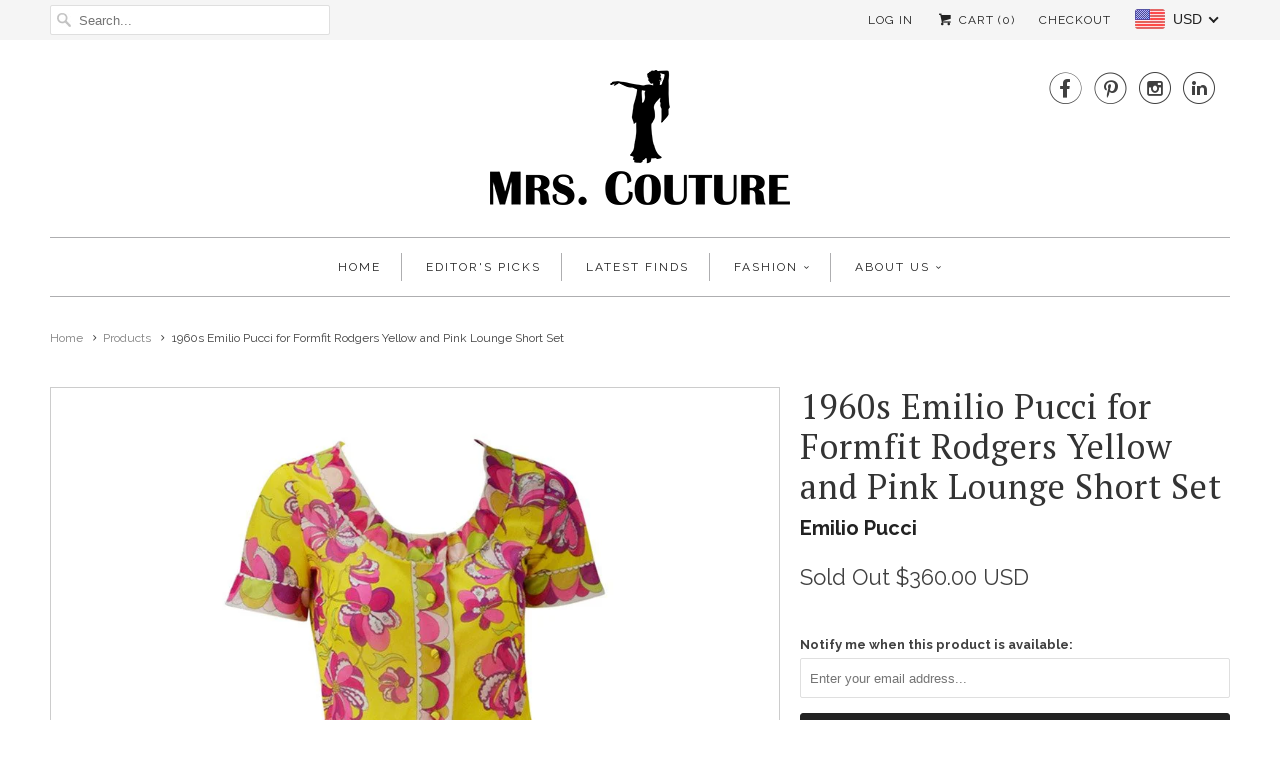

--- FILE ---
content_type: text/html; charset=utf-8
request_url: https://mrscouture.com/products/1960s-emilio-pucci-for-formfit-rodgers-yellow-and-pink-lounge-short-set
body_size: 25023
content:
<!DOCTYPE html>
<!--[if lt IE 7 ]><html class="ie ie6" lang="en"> <![endif]-->
<!--[if IE 7 ]><html class="ie ie7" lang="en"> <![endif]-->
<!--[if IE 8 ]><html class="ie ie8" lang="en"> <![endif]-->
<!--[if IE 9 ]><html class="ie ie9" lang="en"> <![endif]-->
<!--[if (gte IE 10)|!(IE)]><!--><html lang="en"> <!--<![endif]-->
  <head>
<script>
window.KiwiSizing = window.KiwiSizing === undefined ? {} : window.KiwiSizing;
KiwiSizing.shop = "mrs-couture.myshopify.com";


KiwiSizing.data = {
  collections: "449519820",
  tags: "color_multi,color_pink,color_yellow,period_1960s,size_2,size_4",
  product: "1317415354447",
  vendor: "MRS Couture",
  type: "Intimates",
  title: "1960s Emilio Pucci for Formfit Rodgers Yellow and Pink Lounge Short Set",
  images: ["\/\/mrscouture.com\/cdn\/shop\/products\/634702-1.jpeg?v=1523900370","\/\/mrscouture.com\/cdn\/shop\/products\/dibs_159_l.jpeg?v=1523900370","\/\/mrscouture.com\/cdn\/shop\/products\/dibs_153_l.jpeg?v=1523900370","\/\/mrscouture.com\/cdn\/shop\/products\/dibs_154_l.jpeg?v=1523900370","\/\/mrscouture.com\/cdn\/shop\/products\/IMG_3043_l.jpeg?v=1523900370"],
  options: [{"name":"Title","position":1,"values":["Default Title"]}],
  variants: [{"id":12201571975247,"title":"Default Title","option1":"Default Title","option2":null,"option3":null,"sku":"","requires_shipping":true,"taxable":true,"featured_image":null,"available":false,"name":"1960s Emilio Pucci for Formfit Rodgers Yellow and Pink Lounge Short Set","public_title":null,"options":["Default Title"],"price":36000,"weight":907,"compare_at_price":null,"inventory_quantity":0,"inventory_management":"shopify","inventory_policy":"deny","barcode":"","requires_selling_plan":false,"selling_plan_allocations":[]}],
};

</script>
    <meta charset="utf-8">
    <meta http-equiv="cleartype" content="on">
    <meta name="robots" content="index,follow">

    
    <title>1960s Emilio Pucci for Formfit Rodgers Yellow and Pink Lounge Short Se - MRS Couture</title>

    
      <meta name="description" content="Dead stock and unworn, this bold floral print and multi-color 1960s Pucci piece is awesome as it is both wearable and considered a highly sought after collectors piece. Designed as loungewear for its Collaboration with Formfit Rodgers, the short sleeve jacket has a fabric button closure going down center front. The sco" />
    

    <!-- Custom Fonts -->
    
      <link href="//fonts.googleapis.com/css?family=.|Raleway:light,normal,bold|PT+Serif:light,normal,bold|Raleway:light,normal,bold|Raleway:light,normal,bold|Raleway:light,normal,bold" rel="stylesheet" type="text/css" />
    
    
    <link href="https://maxcdn.bootstrapcdn.com/font-awesome/4.7.0/css/font-awesome.min.css" rel="stylesheet" integrity="sha384-wvfXpqpZZVQGK6TAh5PVlGOfQNHSoD2xbE+QkPxCAFlNEevoEH3Sl0sibVcOQVnN" crossorigin="anonymous">

    

<meta name="author" content="MRS Couture">
<meta property="og:url" content="https://mrscouture.com/products/1960s-emilio-pucci-for-formfit-rodgers-yellow-and-pink-lounge-short-set">
<meta property="og:site_name" content="MRS Couture">


  <meta property="og:type" content="product">
  <meta property="og:title" content="1960s Emilio Pucci for Formfit Rodgers Yellow and Pink Lounge Short Set">
  
    <meta property="og:image" content="http://mrscouture.com/cdn/shop/products/634702-1_grande.jpeg?v=1523900370">
    <meta property="og:image:secure_url" content="https://mrscouture.com/cdn/shop/products/634702-1_grande.jpeg?v=1523900370">
        
  
    <meta property="og:image" content="http://mrscouture.com/cdn/shop/products/dibs_159_l_grande.jpeg?v=1523900370">
    <meta property="og:image:secure_url" content="https://mrscouture.com/cdn/shop/products/dibs_159_l_grande.jpeg?v=1523900370">
        
  
    <meta property="og:image" content="http://mrscouture.com/cdn/shop/products/dibs_153_l_grande.jpeg?v=1523900370">
    <meta property="og:image:secure_url" content="https://mrscouture.com/cdn/shop/products/dibs_153_l_grande.jpeg?v=1523900370">
        
  
  <meta property="og:price:amount" content="360.00">
  <meta property="og:price:currency" content="USD">


  <meta property="og:description" content="Dead stock and unworn, this bold floral print and multi-color 1960s Pucci piece is awesome as it is both wearable and considered a highly sought after collectors piece. Designed as loungewear for its Collaboration with Formfit Rodgers, the short sleeve jacket has a fabric button closure going down center front. The sco">




<meta name="twitter:card" content="summary">

  <meta name="twitter:title" content="1960s Emilio Pucci for Formfit Rodgers Yellow and Pink Lounge Short Set">
  <meta name="twitter:description" content="Dead stock and unworn, this bold floral print and multi-color 1960s Pucci piece is awesome as it is both wearable and considered a highly sought after collectors piece. Designed as loungewear for its Collaboration with Formfit Rodgers, the short sleeve jacket has a fabric button closure going down center front. The scoop neckline has pin tucking along the border. The shorts have an elastic waistband. The &quot;Pucci&quot; logo is seen throughout. Brilliantly preserved! Emilio Pucci, formally known as Emilio Pucci Marquis of Barsento, was famous for his use of unique, heavy geometric patterns with optical-art-like rhythms. Pucci’s use of colorful, frenetic prints in minimalist, straight-forward garment shapes made him a crucial figure in the mid-century transition between pure couture and exclusive ready-to-wear fashion. Pucci’s designs can be found not only on garments, but also on house wear, perfumes, ceramics, and">
  <meta name="twitter:image" content="https://mrscouture.com/cdn/shop/products/634702-1_medium.jpeg?v=1523900370">
  <meta name="twitter:image:width" content="240">
  <meta name="twitter:image:height" content="240">


    
    

    <!-- Mobile Specific Metas -->
    <meta name="HandheldFriendly" content="True">
    <meta name="MobileOptimized" content="320">
    <meta name="viewport" content="width=device-width,initial-scale=1">
    <meta name="theme-color" content="#ffffff">

    <!-- Stylesheets for Responsive 5.2 -->
    <link href="//mrscouture.com/cdn/shop/t/2/assets/styles.scss.css?v=7229380893640768441701745788" rel="stylesheet" type="text/css" media="all" />
    <link href="//mrscouture.com/cdn/shop/t/2/assets/custom.css?v=162708005117680450311509189533" rel="stylesheet" type="text/css" media="all" />

    <!-- Icons -->
    <link rel="shortcut icon" type="image/x-icon" href="//mrscouture.com/cdn/shop/t/2/assets/favicon.png?v=86088139974171591701508343137">
    <link rel="canonical" href="https://mrscouture.com/products/1960s-emilio-pucci-for-formfit-rodgers-yellow-and-pink-lounge-short-set" />

    

    <script src="//mrscouture.com/cdn/shop/t/2/assets/app.js?v=161843240789932679611588360520" type="text/javascript"></script>
    
    <script>window.performance && window.performance.mark && window.performance.mark('shopify.content_for_header.start');</script><meta name="google-site-verification" content="Y20ZSn3szgVfKlmfraq0B_WD5RSk24ff1Injs4FUV9I">
<meta id="shopify-digital-wallet" name="shopify-digital-wallet" content="/14085716/digital_wallets/dialog">
<link rel="alternate" type="application/json+oembed" href="https://mrscouture.com/products/1960s-emilio-pucci-for-formfit-rodgers-yellow-and-pink-lounge-short-set.oembed">
<script async="async" src="/checkouts/internal/preloads.js?locale=en-US"></script>
<script id="shopify-features" type="application/json">{"accessToken":"e14cb93ba3276dccffd64acb6e77ffe2","betas":["rich-media-storefront-analytics"],"domain":"mrscouture.com","predictiveSearch":true,"shopId":14085716,"locale":"en"}</script>
<script>var Shopify = Shopify || {};
Shopify.shop = "mrs-couture.myshopify.com";
Shopify.locale = "en";
Shopify.currency = {"active":"USD","rate":"1.0"};
Shopify.country = "US";
Shopify.theme = {"name":"Responsive","id":143647046,"schema_name":null,"schema_version":null,"theme_store_id":304,"role":"main"};
Shopify.theme.handle = "null";
Shopify.theme.style = {"id":null,"handle":null};
Shopify.cdnHost = "mrscouture.com/cdn";
Shopify.routes = Shopify.routes || {};
Shopify.routes.root = "/";</script>
<script type="module">!function(o){(o.Shopify=o.Shopify||{}).modules=!0}(window);</script>
<script>!function(o){function n(){var o=[];function n(){o.push(Array.prototype.slice.apply(arguments))}return n.q=o,n}var t=o.Shopify=o.Shopify||{};t.loadFeatures=n(),t.autoloadFeatures=n()}(window);</script>
<script id="shop-js-analytics" type="application/json">{"pageType":"product"}</script>
<script defer="defer" async type="module" src="//mrscouture.com/cdn/shopifycloud/shop-js/modules/v2/client.init-shop-cart-sync_BApSsMSl.en.esm.js"></script>
<script defer="defer" async type="module" src="//mrscouture.com/cdn/shopifycloud/shop-js/modules/v2/chunk.common_CBoos6YZ.esm.js"></script>
<script type="module">
  await import("//mrscouture.com/cdn/shopifycloud/shop-js/modules/v2/client.init-shop-cart-sync_BApSsMSl.en.esm.js");
await import("//mrscouture.com/cdn/shopifycloud/shop-js/modules/v2/chunk.common_CBoos6YZ.esm.js");

  window.Shopify.SignInWithShop?.initShopCartSync?.({"fedCMEnabled":true,"windoidEnabled":true});

</script>
<script>(function() {
  var isLoaded = false;
  function asyncLoad() {
    if (isLoaded) return;
    isLoaded = true;
    var urls = ["https:\/\/chimpstatic.com\/mcjs-connected\/js\/users\/e5f09f339d74d65479c4826c8\/5240a239ac30eaf616e3e1653.js?shop=mrs-couture.myshopify.com","https:\/\/chimpstatic.com\/mcjs-connected\/js\/users\/e5f09f339d74d65479c4826c8\/4021058059b0c74c36a2139a3.js?shop=mrs-couture.myshopify.com","https:\/\/app.kiwisizing.com\/web\/js\/dist\/kiwiSizing\/plugin\/SizingPlugin.prod.js?v=330\u0026shop=mrs-couture.myshopify.com","https:\/\/cdn.hextom.com\/js\/quickannouncementbar.js?shop=mrs-couture.myshopify.com"];
    for (var i = 0; i < urls.length; i++) {
      var s = document.createElement('script');
      s.type = 'text/javascript';
      s.async = true;
      s.src = urls[i];
      var x = document.getElementsByTagName('script')[0];
      x.parentNode.insertBefore(s, x);
    }
  };
  if(window.attachEvent) {
    window.attachEvent('onload', asyncLoad);
  } else {
    window.addEventListener('load', asyncLoad, false);
  }
})();</script>
<script id="__st">var __st={"a":14085716,"offset":-21600,"reqid":"faa9f21d-c712-4e97-b6a3-9b47b1fad8f5-1768884719","pageurl":"mrscouture.com\/products\/1960s-emilio-pucci-for-formfit-rodgers-yellow-and-pink-lounge-short-set","u":"1ddb08c091e9","p":"product","rtyp":"product","rid":1317415354447};</script>
<script>window.ShopifyPaypalV4VisibilityTracking = true;</script>
<script id="captcha-bootstrap">!function(){'use strict';const t='contact',e='account',n='new_comment',o=[[t,t],['blogs',n],['comments',n],[t,'customer']],c=[[e,'customer_login'],[e,'guest_login'],[e,'recover_customer_password'],[e,'create_customer']],r=t=>t.map((([t,e])=>`form[action*='/${t}']:not([data-nocaptcha='true']) input[name='form_type'][value='${e}']`)).join(','),a=t=>()=>t?[...document.querySelectorAll(t)].map((t=>t.form)):[];function s(){const t=[...o],e=r(t);return a(e)}const i='password',u='form_key',d=['recaptcha-v3-token','g-recaptcha-response','h-captcha-response',i],f=()=>{try{return window.sessionStorage}catch{return}},m='__shopify_v',_=t=>t.elements[u];function p(t,e,n=!1){try{const o=window.sessionStorage,c=JSON.parse(o.getItem(e)),{data:r}=function(t){const{data:e,action:n}=t;return t[m]||n?{data:e,action:n}:{data:t,action:n}}(c);for(const[e,n]of Object.entries(r))t.elements[e]&&(t.elements[e].value=n);n&&o.removeItem(e)}catch(o){console.error('form repopulation failed',{error:o})}}const l='form_type',E='cptcha';function T(t){t.dataset[E]=!0}const w=window,h=w.document,L='Shopify',v='ce_forms',y='captcha';let A=!1;((t,e)=>{const n=(g='f06e6c50-85a8-45c8-87d0-21a2b65856fe',I='https://cdn.shopify.com/shopifycloud/storefront-forms-hcaptcha/ce_storefront_forms_captcha_hcaptcha.v1.5.2.iife.js',D={infoText:'Protected by hCaptcha',privacyText:'Privacy',termsText:'Terms'},(t,e,n)=>{const o=w[L][v],c=o.bindForm;if(c)return c(t,g,e,D).then(n);var r;o.q.push([[t,g,e,D],n]),r=I,A||(h.body.append(Object.assign(h.createElement('script'),{id:'captcha-provider',async:!0,src:r})),A=!0)});var g,I,D;w[L]=w[L]||{},w[L][v]=w[L][v]||{},w[L][v].q=[],w[L][y]=w[L][y]||{},w[L][y].protect=function(t,e){n(t,void 0,e),T(t)},Object.freeze(w[L][y]),function(t,e,n,w,h,L){const[v,y,A,g]=function(t,e,n){const i=e?o:[],u=t?c:[],d=[...i,...u],f=r(d),m=r(i),_=r(d.filter((([t,e])=>n.includes(e))));return[a(f),a(m),a(_),s()]}(w,h,L),I=t=>{const e=t.target;return e instanceof HTMLFormElement?e:e&&e.form},D=t=>v().includes(t);t.addEventListener('submit',(t=>{const e=I(t);if(!e)return;const n=D(e)&&!e.dataset.hcaptchaBound&&!e.dataset.recaptchaBound,o=_(e),c=g().includes(e)&&(!o||!o.value);(n||c)&&t.preventDefault(),c&&!n&&(function(t){try{if(!f())return;!function(t){const e=f();if(!e)return;const n=_(t);if(!n)return;const o=n.value;o&&e.removeItem(o)}(t);const e=Array.from(Array(32),(()=>Math.random().toString(36)[2])).join('');!function(t,e){_(t)||t.append(Object.assign(document.createElement('input'),{type:'hidden',name:u})),t.elements[u].value=e}(t,e),function(t,e){const n=f();if(!n)return;const o=[...t.querySelectorAll(`input[type='${i}']`)].map((({name:t})=>t)),c=[...d,...o],r={};for(const[a,s]of new FormData(t).entries())c.includes(a)||(r[a]=s);n.setItem(e,JSON.stringify({[m]:1,action:t.action,data:r}))}(t,e)}catch(e){console.error('failed to persist form',e)}}(e),e.submit())}));const S=(t,e)=>{t&&!t.dataset[E]&&(n(t,e.some((e=>e===t))),T(t))};for(const o of['focusin','change'])t.addEventListener(o,(t=>{const e=I(t);D(e)&&S(e,y())}));const B=e.get('form_key'),M=e.get(l),P=B&&M;t.addEventListener('DOMContentLoaded',(()=>{const t=y();if(P)for(const e of t)e.elements[l].value===M&&p(e,B);[...new Set([...A(),...v().filter((t=>'true'===t.dataset.shopifyCaptcha))])].forEach((e=>S(e,t)))}))}(h,new URLSearchParams(w.location.search),n,t,e,['guest_login'])})(!0,!0)}();</script>
<script integrity="sha256-4kQ18oKyAcykRKYeNunJcIwy7WH5gtpwJnB7kiuLZ1E=" data-source-attribution="shopify.loadfeatures" defer="defer" src="//mrscouture.com/cdn/shopifycloud/storefront/assets/storefront/load_feature-a0a9edcb.js" crossorigin="anonymous"></script>
<script data-source-attribution="shopify.dynamic_checkout.dynamic.init">var Shopify=Shopify||{};Shopify.PaymentButton=Shopify.PaymentButton||{isStorefrontPortableWallets:!0,init:function(){window.Shopify.PaymentButton.init=function(){};var t=document.createElement("script");t.src="https://mrscouture.com/cdn/shopifycloud/portable-wallets/latest/portable-wallets.en.js",t.type="module",document.head.appendChild(t)}};
</script>
<script data-source-attribution="shopify.dynamic_checkout.buyer_consent">
  function portableWalletsHideBuyerConsent(e){var t=document.getElementById("shopify-buyer-consent"),n=document.getElementById("shopify-subscription-policy-button");t&&n&&(t.classList.add("hidden"),t.setAttribute("aria-hidden","true"),n.removeEventListener("click",e))}function portableWalletsShowBuyerConsent(e){var t=document.getElementById("shopify-buyer-consent"),n=document.getElementById("shopify-subscription-policy-button");t&&n&&(t.classList.remove("hidden"),t.removeAttribute("aria-hidden"),n.addEventListener("click",e))}window.Shopify?.PaymentButton&&(window.Shopify.PaymentButton.hideBuyerConsent=portableWalletsHideBuyerConsent,window.Shopify.PaymentButton.showBuyerConsent=portableWalletsShowBuyerConsent);
</script>
<script data-source-attribution="shopify.dynamic_checkout.cart.bootstrap">document.addEventListener("DOMContentLoaded",(function(){function t(){return document.querySelector("shopify-accelerated-checkout-cart, shopify-accelerated-checkout")}if(t())Shopify.PaymentButton.init();else{new MutationObserver((function(e,n){t()&&(Shopify.PaymentButton.init(),n.disconnect())})).observe(document.body,{childList:!0,subtree:!0})}}));
</script>

<script>window.performance && window.performance.mark && window.performance.mark('shopify.content_for_header.end');</script>
  <!-- BEGIN app block: shopify://apps/beast-currency-converter/blocks/doubly/267afa86-a419-4d5b-a61b-556038e7294d -->


	<script>
		var DoublyGlobalCurrency, catchXHR = true, bccAppVersion = 1;
       	var DoublyGlobal = {
			theme : 'flags_theme',
			spanClass : 'money',
			cookieName : '_g1507816447',
			ratesUrl :  'https://init.grizzlyapps.com/9e32c84f0db4f7b1eb40c32bdb0bdea9',
			geoUrl : 'https://currency.grizzlyapps.com/83d400c612f9a099fab8f76dcab73a48',
			shopCurrency : 'USD',
            allowedCurrencies : '["USD","EUR","GBP","CAD","AUD"]',
			countriesJSON : '[]',
			currencyMessage : 'All orders are processed in USD. While the content of your cart is currently displayed in <span class="selected-currency"></span>, you will checkout using USD at the most current exchange rate.',
            currencyFormat : 'money_with_currency_format',
			euroFormat : 'amount',
            removeDecimals : 0,
            roundDecimals : 0,
            roundTo : '99',
            autoSwitch : 0,
			showPriceOnHover : 0,
            showCurrencyMessage : false,
			hideConverter : '',
			forceJqueryLoad : false,
			beeketing : true,
			themeScript : '',
			customerScriptBefore : '',
			customerScriptAfter : '',
			debug: false
		};

		<!-- inline script: fixes + various plugin js functions -->
		DoublyGlobal.themeScript = "if(DoublyGlobal.debug) debugger;jQueryGrizzly('head').append('<style> .doubly-nice-select .current { color:#222222 !important; } .doubly-nice-select:after { border-color:#222222; } .doubly-wrapper { margin-bottom:-5px; float:none; } <\/style>'); jQueryGrizzly('.cart_button').parent().parent().append('<li class=\"doubly-wrapper\"><\/li>'); if (jQueryGrizzly('#cart_form .doubly-message').length==0) { jQueryGrizzly('#cart_form .none li div.sixteen').last().before('<div class=\"doubly-message sixteen columns clearfix alpha omega\"><\/div>'); } function afterCurrencySwitcherInit() { jQueryGrizzly('.doubly-wrapper .doubly-nice-select').addClass('slim'); } jQueryGrizzly(document).ajaxComplete(function() { setTimeout(function(){DoublyCurrency.convertAll(jQueryGrizzly('[name=doubly-currencies]').val());},1000); });";
                    DoublyGlobal.initNiceSelect = function(){
                        !function(e) {
                            e.fn.niceSelect = function() {
                                this.each(function() {
                                    var s = e(this);
                                    var t = s.next()
                                    , n = s.find('option')
                                    , a = s.find('option:selected');
                                    t.find('.current').html('<span class="flags flags-' + a.data('country') + '"></span> &nbsp;' + a.data('display') || a.text());
                                }),
                                e(document).off('.nice_select'),
                                e(document).on('click.nice_select', '.doubly-nice-select.doubly-nice-select', function(s) {
                                    var t = e(this);
                                    e('.doubly-nice-select').not(t).removeClass('open'),
                                    t.toggleClass('open'),
                                    t.hasClass('open') ? (t.find('.option'),
                                    t.find('.focus').removeClass('focus'),
                                    t.find('.selected').addClass('focus')) : t.focus()
                                }),
                                e(document).on('click.nice_select', function(s) {
                                    0 === e(s.target).closest('.doubly-nice-select').length && e('.doubly-nice-select').removeClass('open').find('.option')
                                }),
                                e(document).on('click.nice_select', '.doubly-nice-select .option', function(s) {
                                    var t = e(this);
                                    e('.doubly-nice-select').each(function() {
                                        var s = e(this).find('.option[data-value="' + t.data('value') + '"]')
                                        , n = s.closest('.doubly-nice-select');
                                        n.find('.selected').removeClass('selected'),
                                        s.addClass('selected');
                                        var a = '<span class="flags flags-' + s.data('country') + '"></span> &nbsp;' + s.data('display') || s.text();
                                        n.find('.current').html(a),
                                        n.prev('select').val(s.data('value')).trigger('change')
                                    })
                                }),
                                e(document).on('keydown.nice_select', '.doubly-nice-select', function(s) {
                                    var t = e(this)
                                    , n = e(t.find('.focus') || t.find('.list .option.selected'));
                                    if (32 == s.keyCode || 13 == s.keyCode)
                                        return t.hasClass('open') ? n.trigger('click') : t.trigger('click'),
                                        !1;
                                    if (40 == s.keyCode)
                                        return t.hasClass('open') ? n.next().length > 0 && (t.find('.focus').removeClass('focus'),
                                        n.next().addClass('focus')) : t.trigger('click'),
                                        !1;
                                    if (38 == s.keyCode)
                                        return t.hasClass('open') ? n.prev().length > 0 && (t.find('.focus').removeClass('focus'),
                                        n.prev().addClass('focus')) : t.trigger('click'),
                                        !1;
                                    if (27 == s.keyCode)
                                        t.hasClass('open') && t.trigger('click');
                                    else if (9 == s.keyCode && t.hasClass('open'))
                                        return !1
                                })
                            }
                        }(jQueryGrizzly);
                    };
                DoublyGlobal.addSelect = function(){
                    /* add select in select wrapper or body */  
                    if (jQueryGrizzly('.doubly-wrapper').length>0) { 
                        var doublyWrapper = '.doubly-wrapper';
                    } else if (jQueryGrizzly('.doubly-float').length==0) {
                        var doublyWrapper = '.doubly-float';
                        jQueryGrizzly('body').append('<div class="doubly-float"></div>');
                    }
                    document.querySelectorAll(doublyWrapper).forEach(function(el) {
                        el.insertAdjacentHTML('afterbegin', '<select class="currency-switcher right" name="doubly-currencies"><option value="USD" data-country="United-States" data-currency-symbol="&#36;" data-display="USD">US Dollar</option><option value="EUR" data-country="European-Union" data-currency-symbol="&#8364;" data-display="EUR">Euro</option><option value="GBP" data-country="United-Kingdom" data-currency-symbol="&#163;" data-display="GBP">British Pound Sterling</option><option value="CAD" data-country="Canada" data-currency-symbol="&#36;" data-display="CAD">Canadian Dollar</option><option value="AUD" data-country="Australia" data-currency-symbol="&#36;" data-display="AUD">Australian Dollar</option></select> <div class="doubly-nice-select currency-switcher right" data-nosnippet> <span class="current notranslate"></span> <ul class="list"> <li class="option notranslate" data-value="USD" data-country="United-States" data-currency-symbol="&#36;" data-display="USD"><span class="flags flags-United-States"></span> &nbsp;US Dollar</li><li class="option notranslate" data-value="EUR" data-country="European-Union" data-currency-symbol="&#8364;" data-display="EUR"><span class="flags flags-European-Union"></span> &nbsp;Euro</li><li class="option notranslate" data-value="GBP" data-country="United-Kingdom" data-currency-symbol="&#163;" data-display="GBP"><span class="flags flags-United-Kingdom"></span> &nbsp;British Pound Sterling</li><li class="option notranslate" data-value="CAD" data-country="Canada" data-currency-symbol="&#36;" data-display="CAD"><span class="flags flags-Canada"></span> &nbsp;Canadian Dollar</li><li class="option notranslate" data-value="AUD" data-country="Australia" data-currency-symbol="&#36;" data-display="AUD"><span class="flags flags-Australia"></span> &nbsp;Australian Dollar</li> </ul> </div>');
                    });
                }
		var bbb = "";
	</script>
	
	
	<!-- inline styles -->
	<style> 
		
		.flags{background-image:url("https://cdn.shopify.com/extensions/01997e3d-dbe8-7f57-a70f-4120f12c2b07/currency-54/assets/currency-flags.png")}
		.flags-small{background-image:url("https://cdn.shopify.com/extensions/01997e3d-dbe8-7f57-a70f-4120f12c2b07/currency-54/assets/currency-flags-small.png")}
		select.currency-switcher{display:none}.doubly-nice-select{-webkit-tap-highlight-color:transparent;background-color:#fff;border-radius:5px;border:1px solid #e8e8e8;box-sizing:border-box;cursor:pointer;display:block;float:left;font-family:"Helvetica Neue",Arial;font-size:14px;font-weight:400;height:42px;line-height:40px;outline:0;padding-left:12px;padding-right:30px;position:relative;text-align:left!important;transition:none;/*transition:all .2s ease-in-out;*/-webkit-user-select:none;-moz-user-select:none;-ms-user-select:none;user-select:none;white-space:nowrap;width:auto}.doubly-nice-select:hover{border-color:#dbdbdb}.doubly-nice-select.open,.doubly-nice-select:active,.doubly-nice-select:focus{border-color:#88bfff}.doubly-nice-select:after{border-bottom:2px solid #999;border-right:2px solid #999;content:"";display:block;height:5px;box-sizing:content-box;pointer-events:none;position:absolute;right:14px;top:16px;-webkit-transform-origin:66% 66%;transform-origin:66% 66%;-webkit-transform:rotate(45deg);transform:rotate(45deg);transition:transform .15s ease-in-out;width:5px}.doubly-nice-select.open:after{-webkit-transform:rotate(-135deg);transform:rotate(-135deg)}.doubly-nice-select.open .list{opacity:1;pointer-events:auto;-webkit-transform:scale(1) translateY(0);transform:scale(1) translateY(0); z-index:1000000 !important;}.doubly-nice-select.disabled{border-color:#ededed;color:#999;pointer-events:none}.doubly-nice-select.disabled:after{border-color:#ccc}.doubly-nice-select.wide{width:100%}.doubly-nice-select.wide .list{left:0!important;right:0!important}.doubly-nice-select.right{float:right}.doubly-nice-select.right .list{left:auto;right:0}.doubly-nice-select.small{font-size:12px;height:36px;line-height:34px}.doubly-nice-select.small:after{height:4px;width:4px}.flags-Afghanistan,.flags-Albania,.flags-Algeria,.flags-Andorra,.flags-Angola,.flags-Antigua-and-Barbuda,.flags-Argentina,.flags-Armenia,.flags-Aruba,.flags-Australia,.flags-Austria,.flags-Azerbaijan,.flags-Bahamas,.flags-Bahrain,.flags-Bangladesh,.flags-Barbados,.flags-Belarus,.flags-Belgium,.flags-Belize,.flags-Benin,.flags-Bermuda,.flags-Bhutan,.flags-Bitcoin,.flags-Bolivia,.flags-Bosnia-and-Herzegovina,.flags-Botswana,.flags-Brazil,.flags-Brunei,.flags-Bulgaria,.flags-Burkina-Faso,.flags-Burundi,.flags-Cambodia,.flags-Cameroon,.flags-Canada,.flags-Cape-Verde,.flags-Cayman-Islands,.flags-Central-African-Republic,.flags-Chad,.flags-Chile,.flags-China,.flags-Colombia,.flags-Comoros,.flags-Congo-Democratic,.flags-Congo-Republic,.flags-Costa-Rica,.flags-Cote-d_Ivoire,.flags-Croatia,.flags-Cuba,.flags-Curacao,.flags-Cyprus,.flags-Czech-Republic,.flags-Denmark,.flags-Djibouti,.flags-Dominica,.flags-Dominican-Republic,.flags-East-Timor,.flags-Ecuador,.flags-Egypt,.flags-El-Salvador,.flags-Equatorial-Guinea,.flags-Eritrea,.flags-Estonia,.flags-Ethiopia,.flags-European-Union,.flags-Falkland-Islands,.flags-Fiji,.flags-Finland,.flags-France,.flags-Gabon,.flags-Gambia,.flags-Georgia,.flags-Germany,.flags-Ghana,.flags-Gibraltar,.flags-Grecee,.flags-Grenada,.flags-Guatemala,.flags-Guernsey,.flags-Guinea,.flags-Guinea-Bissau,.flags-Guyana,.flags-Haiti,.flags-Honduras,.flags-Hong-Kong,.flags-Hungary,.flags-IMF,.flags-Iceland,.flags-India,.flags-Indonesia,.flags-Iran,.flags-Iraq,.flags-Ireland,.flags-Isle-of-Man,.flags-Israel,.flags-Italy,.flags-Jamaica,.flags-Japan,.flags-Jersey,.flags-Jordan,.flags-Kazakhstan,.flags-Kenya,.flags-Korea-North,.flags-Korea-South,.flags-Kosovo,.flags-Kuwait,.flags-Kyrgyzstan,.flags-Laos,.flags-Latvia,.flags-Lebanon,.flags-Lesotho,.flags-Liberia,.flags-Libya,.flags-Liechtenstein,.flags-Lithuania,.flags-Luxembourg,.flags-Macao,.flags-Macedonia,.flags-Madagascar,.flags-Malawi,.flags-Malaysia,.flags-Maldives,.flags-Mali,.flags-Malta,.flags-Marshall-Islands,.flags-Mauritania,.flags-Mauritius,.flags-Mexico,.flags-Micronesia-_Federated_,.flags-Moldova,.flags-Monaco,.flags-Mongolia,.flags-Montenegro,.flags-Morocco,.flags-Mozambique,.flags-Myanmar,.flags-Namibia,.flags-Nauru,.flags-Nepal,.flags-Netherlands,.flags-New-Zealand,.flags-Nicaragua,.flags-Niger,.flags-Nigeria,.flags-Norway,.flags-Oman,.flags-Pakistan,.flags-Palau,.flags-Panama,.flags-Papua-New-Guinea,.flags-Paraguay,.flags-Peru,.flags-Philippines,.flags-Poland,.flags-Portugal,.flags-Qatar,.flags-Romania,.flags-Russia,.flags-Rwanda,.flags-Saint-Helena,.flags-Saint-Kitts-and-Nevis,.flags-Saint-Lucia,.flags-Saint-Vincent-and-the-Grenadines,.flags-Samoa,.flags-San-Marino,.flags-Sao-Tome-and-Principe,.flags-Saudi-Arabia,.flags-Seborga,.flags-Senegal,.flags-Serbia,.flags-Seychelles,.flags-Sierra-Leone,.flags-Singapore,.flags-Slovakia,.flags-Slovenia,.flags-Solomon-Islands,.flags-Somalia,.flags-South-Africa,.flags-South-Sudan,.flags-Spain,.flags-Sri-Lanka,.flags-Sudan,.flags-Suriname,.flags-Swaziland,.flags-Sweden,.flags-Switzerland,.flags-Syria,.flags-Taiwan,.flags-Tajikistan,.flags-Tanzania,.flags-Thailand,.flags-Togo,.flags-Tonga,.flags-Trinidad-and-Tobago,.flags-Tunisia,.flags-Turkey,.flags-Turkmenistan,.flags-Tuvalu,.flags-Uganda,.flags-Ukraine,.flags-United-Arab-Emirates,.flags-United-Kingdom,.flags-United-States,.flags-Uruguay,.flags-Uzbekistan,.flags-Vanuatu,.flags-Vatican-City,.flags-Venezuela,.flags-Vietnam,.flags-Wallis-and-Futuna,.flags-XAG,.flags-XAU,.flags-XPT,.flags-Yemen,.flags-Zambia,.flags-Zimbabwe{width:30px;height:20px}.doubly-nice-select.small .option{line-height:34px;min-height:34px}.doubly-nice-select .list{background-color:#fff;border-radius:5px;box-shadow:0 0 0 1px rgba(68,68,68,.11);box-sizing:border-box;margin:4px 0 0!important;opacity:0;overflow:scroll;overflow-x:hidden;padding:0;pointer-events:none;position:absolute;top:100%;max-height:260px;left:0;-webkit-transform-origin:50% 0;transform-origin:50% 0;-webkit-transform:scale(.75) translateY(-21px);transform:scale(.75) translateY(-21px);transition:all .2s cubic-bezier(.5,0,0,1.25),opacity .15s ease-out;z-index:100000}.doubly-nice-select .current img,.doubly-nice-select .option img{vertical-align:top;padding-top:10px}.doubly-nice-select .list:hover .option:not(:hover){background-color:transparent!important}.doubly-nice-select .option{font-size:13px !important;float:none!important;text-align:left !important;margin:0px !important;font-family:Helvetica Neue,Arial !important;letter-spacing:normal;text-transform:none;display:block!important;cursor:pointer;font-weight:400;line-height:40px!important;list-style:none;min-height:40px;min-width:55px;margin-bottom:0;outline:0;padding-left:18px!important;padding-right:52px!important;text-align:left;transition:all .2s}.doubly-nice-select .option.focus,.doubly-nice-select .option.selected.focus,.doubly-nice-select .option:hover{background-color:#f6f6f6}.doubly-nice-select .option.selected{font-weight:700}.doubly-nice-select .current img{line-height:45px}.doubly-nice-select.slim{padding:0 18px 0 0;height:20px;line-height:20px;border:0;background:0 0!important}.doubly-nice-select.slim .current .flags{margin-top:0 !important}.doubly-nice-select.slim:after{right:4px;top:6px}.flags{background-repeat:no-repeat;display:block;margin:10px 4px 0 0 !important;float:left}.flags-Zimbabwe{background-position:-5px -5px}.flags-Zambia{background-position:-45px -5px}.flags-Yemen{background-position:-85px -5px}.flags-Vietnam{background-position:-125px -5px}.flags-Venezuela{background-position:-165px -5px}.flags-Vatican-City{background-position:-205px -5px}.flags-Vanuatu{background-position:-245px -5px}.flags-Uzbekistan{background-position:-285px -5px}.flags-Uruguay{background-position:-325px -5px}.flags-United-States{background-position:-365px -5px}.flags-United-Kingdom{background-position:-405px -5px}.flags-United-Arab-Emirates{background-position:-445px -5px}.flags-Ukraine{background-position:-5px -35px}.flags-Uganda{background-position:-45px -35px}.flags-Tuvalu{background-position:-85px -35px}.flags-Turkmenistan{background-position:-125px -35px}.flags-Turkey{background-position:-165px -35px}.flags-Tunisia{background-position:-205px -35px}.flags-Trinidad-and-Tobago{background-position:-245px -35px}.flags-Tonga{background-position:-285px -35px}.flags-Togo{background-position:-325px -35px}.flags-Thailand{background-position:-365px -35px}.flags-Tanzania{background-position:-405px -35px}.flags-Tajikistan{background-position:-445px -35px}.flags-Taiwan{background-position:-5px -65px}.flags-Syria{background-position:-45px -65px}.flags-Switzerland{background-position:-85px -65px}.flags-Sweden{background-position:-125px -65px}.flags-Swaziland{background-position:-165px -65px}.flags-Suriname{background-position:-205px -65px}.flags-Sudan{background-position:-245px -65px}.flags-Sri-Lanka{background-position:-285px -65px}.flags-Spain{background-position:-325px -65px}.flags-South-Sudan{background-position:-365px -65px}.flags-South-Africa{background-position:-405px -65px}.flags-Somalia{background-position:-445px -65px}.flags-Solomon-Islands{background-position:-5px -95px}.flags-Slovenia{background-position:-45px -95px}.flags-Slovakia{background-position:-85px -95px}.flags-Singapore{background-position:-125px -95px}.flags-Sierra-Leone{background-position:-165px -95px}.flags-Seychelles{background-position:-205px -95px}.flags-Serbia{background-position:-245px -95px}.flags-Senegal{background-position:-285px -95px}.flags-Saudi-Arabia{background-position:-325px -95px}.flags-Sao-Tome-and-Principe{background-position:-365px -95px}.flags-San-Marino{background-position:-405px -95px}.flags-Samoa{background-position:-445px -95px}.flags-Saint-Vincent-and-the-Grenadines{background-position:-5px -125px}.flags-Saint-Lucia{background-position:-45px -125px}.flags-Saint-Kitts-and-Nevis{background-position:-85px -125px}.flags-Rwanda{background-position:-125px -125px}.flags-Russia{background-position:-165px -125px}.flags-Romania{background-position:-205px -125px}.flags-Qatar{background-position:-245px -125px}.flags-Portugal{background-position:-285px -125px}.flags-Poland{background-position:-325px -125px}.flags-Philippines{background-position:-365px -125px}.flags-Peru{background-position:-405px -125px}.flags-Paraguay{background-position:-445px -125px}.flags-Papua-New-Guinea{background-position:-5px -155px}.flags-Panama{background-position:-45px -155px}.flags-Palau{background-position:-85px -155px}.flags-Pakistan{background-position:-125px -155px}.flags-Oman{background-position:-165px -155px}.flags-Norway{background-position:-205px -155px}.flags-Nigeria{background-position:-245px -155px}.flags-Niger{background-position:-285px -155px}.flags-Nicaragua{background-position:-325px -155px}.flags-New-Zealand{background-position:-365px -155px}.flags-Netherlands{background-position:-405px -155px}.flags-Nepal{background-position:-445px -155px}.flags-Nauru{background-position:-5px -185px}.flags-Namibia{background-position:-45px -185px}.flags-Myanmar{background-position:-85px -185px}.flags-Mozambique{background-position:-125px -185px}.flags-Morocco{background-position:-165px -185px}.flags-Montenegro{background-position:-205px -185px}.flags-Mongolia{background-position:-245px -185px}.flags-Monaco{background-position:-285px -185px}.flags-Moldova{background-position:-325px -185px}.flags-Micronesia-_Federated_{background-position:-365px -185px}.flags-Mexico{background-position:-405px -185px}.flags-Mauritius{background-position:-445px -185px}.flags-Mauritania{background-position:-5px -215px}.flags-Marshall-Islands{background-position:-45px -215px}.flags-Malta{background-position:-85px -215px}.flags-Mali{background-position:-125px -215px}.flags-Maldives{background-position:-165px -215px}.flags-Malaysia{background-position:-205px -215px}.flags-Malawi{background-position:-245px -215px}.flags-Madagascar{background-position:-285px -215px}.flags-Macedonia{background-position:-325px -215px}.flags-Luxembourg{background-position:-365px -215px}.flags-Lithuania{background-position:-405px -215px}.flags-Liechtenstein{background-position:-445px -215px}.flags-Libya{background-position:-5px -245px}.flags-Liberia{background-position:-45px -245px}.flags-Lesotho{background-position:-85px -245px}.flags-Lebanon{background-position:-125px -245px}.flags-Latvia{background-position:-165px -245px}.flags-Laos{background-position:-205px -245px}.flags-Kyrgyzstan{background-position:-245px -245px}.flags-Kuwait{background-position:-285px -245px}.flags-Kosovo{background-position:-325px -245px}.flags-Korea-South{background-position:-365px -245px}.flags-Korea-North{background-position:-405px -245px}.flags-Kiribati{width:30px;height:20px;background-position:-445px -245px}.flags-Kenya{background-position:-5px -275px}.flags-Kazakhstan{background-position:-45px -275px}.flags-Jordan{background-position:-85px -275px}.flags-Japan{background-position:-125px -275px}.flags-Jamaica{background-position:-165px -275px}.flags-Italy{background-position:-205px -275px}.flags-Israel{background-position:-245px -275px}.flags-Ireland{background-position:-285px -275px}.flags-Iraq{background-position:-325px -275px}.flags-Iran{background-position:-365px -275px}.flags-Indonesia{background-position:-405px -275px}.flags-India{background-position:-445px -275px}.flags-Iceland{background-position:-5px -305px}.flags-Hungary{background-position:-45px -305px}.flags-Honduras{background-position:-85px -305px}.flags-Haiti{background-position:-125px -305px}.flags-Guyana{background-position:-165px -305px}.flags-Guinea{background-position:-205px -305px}.flags-Guinea-Bissau{background-position:-245px -305px}.flags-Guatemala{background-position:-285px -305px}.flags-Grenada{background-position:-325px -305px}.flags-Grecee{background-position:-365px -305px}.flags-Ghana{background-position:-405px -305px}.flags-Germany{background-position:-445px -305px}.flags-Georgia{background-position:-5px -335px}.flags-Gambia{background-position:-45px -335px}.flags-Gabon{background-position:-85px -335px}.flags-France{background-position:-125px -335px}.flags-Finland{background-position:-165px -335px}.flags-Fiji{background-position:-205px -335px}.flags-Ethiopia{background-position:-245px -335px}.flags-Estonia{background-position:-285px -335px}.flags-Eritrea{background-position:-325px -335px}.flags-Equatorial-Guinea{background-position:-365px -335px}.flags-El-Salvador{background-position:-405px -335px}.flags-Egypt{background-position:-445px -335px}.flags-Ecuador{background-position:-5px -365px}.flags-East-Timor{background-position:-45px -365px}.flags-Dominican-Republic{background-position:-85px -365px}.flags-Dominica{background-position:-125px -365px}.flags-Djibouti{background-position:-165px -365px}.flags-Denmark{background-position:-205px -365px}.flags-Czech-Republic{background-position:-245px -365px}.flags-Cyprus{background-position:-285px -365px}.flags-Cuba{background-position:-325px -365px}.flags-Croatia{background-position:-365px -365px}.flags-Cote-d_Ivoire{background-position:-405px -365px}.flags-Costa-Rica{background-position:-445px -365px}.flags-Congo-Republic{background-position:-5px -395px}.flags-Congo-Democratic{background-position:-45px -395px}.flags-Comoros{background-position:-85px -395px}.flags-Colombia{background-position:-125px -395px}.flags-China{background-position:-165px -395px}.flags-Chile{background-position:-205px -395px}.flags-Chad{background-position:-245px -395px}.flags-Central-African-Republic{background-position:-285px -395px}.flags-Cape-Verde{background-position:-325px -395px}.flags-Canada{background-position:-365px -395px}.flags-Cameroon{background-position:-405px -395px}.flags-Cambodia{background-position:-445px -395px}.flags-Burundi{background-position:-5px -425px}.flags-Burkina-Faso{background-position:-45px -425px}.flags-Bulgaria{background-position:-85px -425px}.flags-Brunei{background-position:-125px -425px}.flags-Brazil{background-position:-165px -425px}.flags-Botswana{background-position:-205px -425px}.flags-Bosnia-and-Herzegovina{background-position:-245px -425px}.flags-Bolivia{background-position:-285px -425px}.flags-Bhutan{background-position:-325px -425px}.flags-Benin{background-position:-365px -425px}.flags-Belize{background-position:-405px -425px}.flags-Belgium{background-position:-445px -425px}.flags-Belarus{background-position:-5px -455px}.flags-Barbados{background-position:-45px -455px}.flags-Bangladesh{background-position:-85px -455px}.flags-Bahrain{background-position:-125px -455px}.flags-Bahamas{background-position:-165px -455px}.flags-Azerbaijan{background-position:-205px -455px}.flags-Austria{background-position:-245px -455px}.flags-Australia{background-position:-285px -455px}.flags-Armenia{background-position:-325px -455px}.flags-Argentina{background-position:-365px -455px}.flags-Antigua-and-Barbuda{background-position:-405px -455px}.flags-Andorra{background-position:-445px -455px}.flags-Algeria{background-position:-5px -485px}.flags-Albania{background-position:-45px -485px}.flags-Afghanistan{background-position:-85px -485px}.flags-Bermuda{background-position:-125px -485px}.flags-European-Union{background-position:-165px -485px}.flags-XPT{background-position:-205px -485px}.flags-XAU{background-position:-245px -485px}.flags-XAG{background-position:-285px -485px}.flags-Wallis-and-Futuna{background-position:-325px -485px}.flags-Seborga{background-position:-365px -485px}.flags-Aruba{background-position:-405px -485px}.flags-Angola{background-position:-445px -485px}.flags-Saint-Helena{background-position:-485px -5px}.flags-Macao{background-position:-485px -35px}.flags-Jersey{background-position:-485px -65px}.flags-Isle-of-Man{background-position:-485px -95px}.flags-IMF{background-position:-485px -125px}.flags-Hong-Kong{background-position:-485px -155px}.flags-Guernsey{background-position:-485px -185px}.flags-Gibraltar{background-position:-485px -215px}.flags-Falkland-Islands{background-position:-485px -245px}.flags-Curacao{background-position:-485px -275px}.flags-Cayman-Islands{background-position:-485px -305px}.flags-Bitcoin{background-position:-485px -335px}.flags-small{background-repeat:no-repeat;display:block;margin:5px 3px 0 0 !important;border:1px solid #fff;box-sizing:content-box;float:left}.doubly-nice-select.open .list .flags-small{margin-top:15px  !important}.flags-small.flags-Zimbabwe{width:15px;height:10px;background-position:0 0}.flags-small.flags-Zambia{width:15px;height:10px;background-position:-15px 0}.flags-small.flags-Yemen{width:15px;height:10px;background-position:-30px 0}.flags-small.flags-Vietnam{width:15px;height:10px;background-position:-45px 0}.flags-small.flags-Venezuela{width:15px;height:10px;background-position:-60px 0}.flags-small.flags-Vatican-City{width:15px;height:10px;background-position:-75px 0}.flags-small.flags-Vanuatu{width:15px;height:10px;background-position:-90px 0}.flags-small.flags-Uzbekistan{width:15px;height:10px;background-position:-105px 0}.flags-small.flags-Uruguay{width:15px;height:10px;background-position:-120px 0}.flags-small.flags-United-Kingdom{width:15px;height:10px;background-position:-150px 0}.flags-small.flags-United-Arab-Emirates{width:15px;height:10px;background-position:-165px 0}.flags-small.flags-Ukraine{width:15px;height:10px;background-position:0 -10px}.flags-small.flags-Uganda{width:15px;height:10px;background-position:-15px -10px}.flags-small.flags-Tuvalu{width:15px;height:10px;background-position:-30px -10px}.flags-small.flags-Turkmenistan{width:15px;height:10px;background-position:-45px -10px}.flags-small.flags-Turkey{width:15px;height:10px;background-position:-60px -10px}.flags-small.flags-Tunisia{width:15px;height:10px;background-position:-75px -10px}.flags-small.flags-Trinidad-and-Tobago{width:15px;height:10px;background-position:-90px -10px}.flags-small.flags-Tonga{width:15px;height:10px;background-position:-105px -10px}.flags-small.flags-Togo{width:15px;height:10px;background-position:-120px -10px}.flags-small.flags-Thailand{width:15px;height:10px;background-position:-135px -10px}.flags-small.flags-Tanzania{width:15px;height:10px;background-position:-150px -10px}.flags-small.flags-Tajikistan{width:15px;height:10px;background-position:-165px -10px}.flags-small.flags-Taiwan{width:15px;height:10px;background-position:0 -20px}.flags-small.flags-Syria{width:15px;height:10px;background-position:-15px -20px}.flags-small.flags-Switzerland{width:15px;height:10px;background-position:-30px -20px}.flags-small.flags-Sweden{width:15px;height:10px;background-position:-45px -20px}.flags-small.flags-Swaziland{width:15px;height:10px;background-position:-60px -20px}.flags-small.flags-Suriname{width:15px;height:10px;background-position:-75px -20px}.flags-small.flags-Sudan{width:15px;height:10px;background-position:-90px -20px}.flags-small.flags-Sri-Lanka{width:15px;height:10px;background-position:-105px -20px}.flags-small.flags-Spain{width:15px;height:10px;background-position:-120px -20px}.flags-small.flags-South-Sudan{width:15px;height:10px;background-position:-135px -20px}.flags-small.flags-South-Africa{width:15px;height:10px;background-position:-150px -20px}.flags-small.flags-Somalia{width:15px;height:10px;background-position:-165px -20px}.flags-small.flags-Solomon-Islands{width:15px;height:10px;background-position:0 -30px}.flags-small.flags-Slovenia{width:15px;height:10px;background-position:-15px -30px}.flags-small.flags-Slovakia{width:15px;height:10px;background-position:-30px -30px}.flags-small.flags-Singapore{width:15px;height:10px;background-position:-45px -30px}.flags-small.flags-Sierra-Leone{width:15px;height:10px;background-position:-60px -30px}.flags-small.flags-Seychelles{width:15px;height:10px;background-position:-75px -30px}.flags-small.flags-Serbia{width:15px;height:10px;background-position:-90px -30px}.flags-small.flags-Senegal{width:15px;height:10px;background-position:-105px -30px}.flags-small.flags-Saudi-Arabia{width:15px;height:10px;background-position:-120px -30px}.flags-small.flags-Sao-Tome-and-Principe{width:15px;height:10px;background-position:-135px -30px}.flags-small.flags-San-Marino{width:15px;height:10px;background-position:-150px -30px}.flags-small.flags-Samoa{width:15px;height:10px;background-position:-165px -30px}.flags-small.flags-Saint-Vincent-and-the-Grenadines{width:15px;height:10px;background-position:0 -40px}.flags-small.flags-Saint-Lucia{width:15px;height:10px;background-position:-15px -40px}.flags-small.flags-Saint-Kitts-and-Nevis{width:15px;height:10px;background-position:-30px -40px}.flags-small.flags-Rwanda{width:15px;height:10px;background-position:-45px -40px}.flags-small.flags-Russia{width:15px;height:10px;background-position:-60px -40px}.flags-small.flags-Romania{width:15px;height:10px;background-position:-75px -40px}.flags-small.flags-Qatar{width:15px;height:10px;background-position:-90px -40px}.flags-small.flags-Portugal{width:15px;height:10px;background-position:-105px -40px}.flags-small.flags-Poland{width:15px;height:10px;background-position:-120px -40px}.flags-small.flags-Philippines{width:15px;height:10px;background-position:-135px -40px}.flags-small.flags-Peru{width:15px;height:10px;background-position:-150px -40px}.flags-small.flags-Paraguay{width:15px;height:10px;background-position:-165px -40px}.flags-small.flags-Papua-New-Guinea{width:15px;height:10px;background-position:0 -50px}.flags-small.flags-Panama{width:15px;height:10px;background-position:-15px -50px}.flags-small.flags-Palau{width:15px;height:10px;background-position:-30px -50px}.flags-small.flags-Pakistan{width:15px;height:10px;background-position:-45px -50px}.flags-small.flags-Oman{width:15px;height:10px;background-position:-60px -50px}.flags-small.flags-Norway{width:15px;height:10px;background-position:-75px -50px}.flags-small.flags-Nigeria{width:15px;height:10px;background-position:-90px -50px}.flags-small.flags-Niger{width:15px;height:10px;background-position:-105px -50px}.flags-small.flags-Nicaragua{width:15px;height:10px;background-position:-120px -50px}.flags-small.flags-New-Zealand{width:15px;height:10px;background-position:-135px -50px}.flags-small.flags-Netherlands{width:15px;height:10px;background-position:-150px -50px}.flags-small.flags-Nepal{width:15px;height:10px;background-position:-165px -50px}.flags-small.flags-Nauru{width:15px;height:10px;background-position:0 -60px}.flags-small.flags-Namibia{width:15px;height:10px;background-position:-15px -60px}.flags-small.flags-Myanmar{width:15px;height:10px;background-position:-30px -60px}.flags-small.flags-Mozambique{width:15px;height:10px;background-position:-45px -60px}.flags-small.flags-Morocco{width:15px;height:10px;background-position:-60px -60px}.flags-small.flags-Montenegro{width:15px;height:10px;background-position:-75px -60px}.flags-small.flags-Mongolia{width:15px;height:10px;background-position:-90px -60px}.flags-small.flags-Monaco{width:15px;height:10px;background-position:-105px -60px}.flags-small.flags-Moldova{width:15px;height:10px;background-position:-120px -60px}.flags-small.flags-Micronesia-_Federated_{width:15px;height:10px;background-position:-135px -60px}.flags-small.flags-Mexico{width:15px;height:10px;background-position:-150px -60px}.flags-small.flags-Mauritius{width:15px;height:10px;background-position:-165px -60px}.flags-small.flags-Mauritania{width:15px;height:10px;background-position:0 -70px}.flags-small.flags-Marshall-Islands{width:15px;height:10px;background-position:-15px -70px}.flags-small.flags-Malta{width:15px;height:10px;background-position:-30px -70px}.flags-small.flags-Mali{width:15px;height:10px;background-position:-45px -70px}.flags-small.flags-Maldives{width:15px;height:10px;background-position:-60px -70px}.flags-small.flags-Malaysia{width:15px;height:10px;background-position:-75px -70px}.flags-small.flags-Malawi{width:15px;height:10px;background-position:-90px -70px}.flags-small.flags-Madagascar{width:15px;height:10px;background-position:-105px -70px}.flags-small.flags-Macedonia{width:15px;height:10px;background-position:-120px -70px}.flags-small.flags-Luxembourg{width:15px;height:10px;background-position:-135px -70px}.flags-small.flags-Lithuania{width:15px;height:10px;background-position:-150px -70px}.flags-small.flags-Liechtenstein{width:15px;height:10px;background-position:-165px -70px}.flags-small.flags-Libya{width:15px;height:10px;background-position:0 -80px}.flags-small.flags-Liberia{width:15px;height:10px;background-position:-15px -80px}.flags-small.flags-Lesotho{width:15px;height:10px;background-position:-30px -80px}.flags-small.flags-Lebanon{width:15px;height:10px;background-position:-45px -80px}.flags-small.flags-Latvia{width:15px;height:10px;background-position:-60px -80px}.flags-small.flags-Laos{width:15px;height:10px;background-position:-75px -80px}.flags-small.flags-Kyrgyzstan{width:15px;height:10px;background-position:-90px -80px}.flags-small.flags-Kuwait{width:15px;height:10px;background-position:-105px -80px}.flags-small.flags-Kosovo{width:15px;height:10px;background-position:-120px -80px}.flags-small.flags-Korea-South{width:15px;height:10px;background-position:-135px -80px}.flags-small.flags-Korea-North{width:15px;height:10px;background-position:-150px -80px}.flags-small.flags-Kiribati{width:15px;height:10px;background-position:-165px -80px}.flags-small.flags-Kenya{width:15px;height:10px;background-position:0 -90px}.flags-small.flags-Kazakhstan{width:15px;height:10px;background-position:-15px -90px}.flags-small.flags-Jordan{width:15px;height:10px;background-position:-30px -90px}.flags-small.flags-Japan{width:15px;height:10px;background-position:-45px -90px}.flags-small.flags-Jamaica{width:15px;height:10px;background-position:-60px -90px}.flags-small.flags-Italy{width:15px;height:10px;background-position:-75px -90px}.flags-small.flags-Israel{width:15px;height:10px;background-position:-90px -90px}.flags-small.flags-Ireland{width:15px;height:10px;background-position:-105px -90px}.flags-small.flags-Iraq{width:15px;height:10px;background-position:-120px -90px}.flags-small.flags-Iran{width:15px;height:10px;background-position:-135px -90px}.flags-small.flags-Indonesia{width:15px;height:10px;background-position:-150px -90px}.flags-small.flags-India{width:15px;height:10px;background-position:-165px -90px}.flags-small.flags-Iceland{width:15px;height:10px;background-position:0 -100px}.flags-small.flags-Hungary{width:15px;height:10px;background-position:-15px -100px}.flags-small.flags-Honduras{width:15px;height:10px;background-position:-30px -100px}.flags-small.flags-Haiti{width:15px;height:10px;background-position:-45px -100px}.flags-small.flags-Guyana{width:15px;height:10px;background-position:-60px -100px}.flags-small.flags-Guinea{width:15px;height:10px;background-position:-75px -100px}.flags-small.flags-Guinea-Bissau{width:15px;height:10px;background-position:-90px -100px}.flags-small.flags-Guatemala{width:15px;height:10px;background-position:-105px -100px}.flags-small.flags-Grenada{width:15px;height:10px;background-position:-120px -100px}.flags-small.flags-Grecee{width:15px;height:10px;background-position:-135px -100px}.flags-small.flags-Ghana{width:15px;height:10px;background-position:-150px -100px}.flags-small.flags-Germany{width:15px;height:10px;background-position:-165px -100px}.flags-small.flags-Georgia{width:15px;height:10px;background-position:0 -110px}.flags-small.flags-Gambia{width:15px;height:10px;background-position:-15px -110px}.flags-small.flags-Gabon{width:15px;height:10px;background-position:-30px -110px}.flags-small.flags-France{width:15px;height:10px;background-position:-45px -110px}.flags-small.flags-Finland{width:15px;height:10px;background-position:-60px -110px}.flags-small.flags-Fiji{width:15px;height:10px;background-position:-75px -110px}.flags-small.flags-Ethiopia{width:15px;height:10px;background-position:-90px -110px}.flags-small.flags-Estonia{width:15px;height:10px;background-position:-105px -110px}.flags-small.flags-Eritrea{width:15px;height:10px;background-position:-120px -110px}.flags-small.flags-Equatorial-Guinea{width:15px;height:10px;background-position:-135px -110px}.flags-small.flags-El-Salvador{width:15px;height:10px;background-position:-150px -110px}.flags-small.flags-Egypt{width:15px;height:10px;background-position:-165px -110px}.flags-small.flags-Ecuador{width:15px;height:10px;background-position:0 -120px}.flags-small.flags-East-Timor{width:15px;height:10px;background-position:-15px -120px}.flags-small.flags-Dominican-Republic{width:15px;height:10px;background-position:-30px -120px}.flags-small.flags-Dominica{width:15px;height:10px;background-position:-45px -120px}.flags-small.flags-Djibouti{width:15px;height:10px;background-position:-60px -120px}.flags-small.flags-Denmark{width:15px;height:10px;background-position:-75px -120px}.flags-small.flags-Czech-Republic{width:15px;height:10px;background-position:-90px -120px}.flags-small.flags-Cyprus{width:15px;height:10px;background-position:-105px -120px}.flags-small.flags-Cuba{width:15px;height:10px;background-position:-120px -120px}.flags-small.flags-Croatia{width:15px;height:10px;background-position:-135px -120px}.flags-small.flags-Cote-d_Ivoire{width:15px;height:10px;background-position:-150px -120px}.flags-small.flags-Costa-Rica{width:15px;height:10px;background-position:-165px -120px}.flags-small.flags-Congo-Republic{width:15px;height:10px;background-position:0 -130px}.flags-small.flags-Congo-Democratic{width:15px;height:10px;background-position:-15px -130px}.flags-small.flags-Comoros{width:15px;height:10px;background-position:-30px -130px}.flags-small.flags-Colombia{width:15px;height:10px;background-position:-45px -130px}.flags-small.flags-China{width:15px;height:10px;background-position:-60px -130px}.flags-small.flags-Chile{width:15px;height:10px;background-position:-75px -130px}.flags-small.flags-Chad{width:15px;height:10px;background-position:-90px -130px}.flags-small.flags-Central-African-Republic{width:15px;height:10px;background-position:-105px -130px}.flags-small.flags-Cape-Verde{width:15px;height:10px;background-position:-120px -130px}.flags-small.flags-Canada{width:15px;height:10px;background-position:-135px -130px}.flags-small.flags-Cameroon{width:15px;height:10px;background-position:-150px -130px}.flags-small.flags-Cambodia{width:15px;height:10px;background-position:-165px -130px}.flags-small.flags-Burundi{width:15px;height:10px;background-position:0 -140px}.flags-small.flags-Burkina-Faso{width:15px;height:10px;background-position:-15px -140px}.flags-small.flags-Bulgaria{width:15px;height:10px;background-position:-30px -140px}.flags-small.flags-Brunei{width:15px;height:10px;background-position:-45px -140px}.flags-small.flags-Brazil{width:15px;height:10px;background-position:-60px -140px}.flags-small.flags-Botswana{width:15px;height:10px;background-position:-75px -140px}.flags-small.flags-Bosnia-and-Herzegovina{width:15px;height:10px;background-position:-90px -140px}.flags-small.flags-Bolivia{width:15px;height:10px;background-position:-105px -140px}.flags-small.flags-Bhutan{width:15px;height:10px;background-position:-120px -140px}.flags-small.flags-Benin{width:15px;height:10px;background-position:-135px -140px}.flags-small.flags-Belize{width:15px;height:10px;background-position:-150px -140px}.flags-small.flags-Belgium{width:15px;height:10px;background-position:-165px -140px}.flags-small.flags-Belarus{width:15px;height:10px;background-position:0 -150px}.flags-small.flags-Barbados{width:15px;height:10px;background-position:-15px -150px}.flags-small.flags-Bangladesh{width:15px;height:10px;background-position:-30px -150px}.flags-small.flags-Bahrain{width:15px;height:10px;background-position:-45px -150px}.flags-small.flags-Bahamas{width:15px;height:10px;background-position:-60px -150px}.flags-small.flags-Azerbaijan{width:15px;height:10px;background-position:-75px -150px}.flags-small.flags-Austria{width:15px;height:10px;background-position:-90px -150px}.flags-small.flags-Australia{width:15px;height:10px;background-position:-105px -150px}.flags-small.flags-Armenia{width:15px;height:10px;background-position:-120px -150px}.flags-small.flags-Argentina{width:15px;height:10px;background-position:-135px -150px}.flags-small.flags-Antigua-and-Barbuda{width:15px;height:10px;background-position:-150px -150px}.flags-small.flags-Andorra{width:15px;height:10px;background-position:-165px -150px}.flags-small.flags-Algeria{width:15px;height:10px;background-position:0 -160px}.flags-small.flags-Albania{width:15px;height:10px;background-position:-15px -160px}.flags-small.flags-Afghanistan{width:15px;height:10px;background-position:-30px -160px}.flags-small.flags-Bermuda{width:15px;height:10px;background-position:-45px -160px}.flags-small.flags-European-Union{width:15px;height:10px;background-position:-60px -160px}.flags-small.flags-United-States{width:15px;height:9px;background-position:-75px -160px}.flags-small.flags-XPT{width:15px;height:10px;background-position:-90px -160px}.flags-small.flags-XAU{width:15px;height:10px;background-position:-105px -160px}.flags-small.flags-XAG{width:15px;height:10px;background-position:-120px -160px}.flags-small.flags-Wallis-and-Futuna{width:15px;height:10px;background-position:-135px -160px}.flags-small.flags-Seborga{width:15px;height:10px;background-position:-150px -160px}.flags-small.flags-Aruba{width:15px;height:10px;background-position:-165px -160px}.flags-small.flags-Angola{width:15px;height:10px;background-position:0 -170px}.flags-small.flags-Saint-Helena{width:15px;height:10px;background-position:-15px -170px}.flags-small.flags-Macao{width:15px;height:10px;background-position:-30px -170px}.flags-small.flags-Jersey{width:15px;height:10px;background-position:-45px -170px}.flags-small.flags-Isle-of-Man{width:15px;height:10px;background-position:-60px -170px}.flags-small.flags-IMF{width:15px;height:10px;background-position:-75px -170px}.flags-small.flags-Hong-Kong{width:15px;height:10px;background-position:-90px -170px}.flags-small.flags-Guernsey{width:15px;height:10px;background-position:-105px -170px}.flags-small.flags-Gibraltar{width:15px;height:10px;background-position:-120px -170px}.flags-small.flags-Falkland-Islands{width:15px;height:10px;background-position:-135px -170px}.flags-small.flags-Curacao{width:15px;height:10px;background-position:-150px -170px}.flags-small.flags-Cayman-Islands{width:15px;height:10px;background-position:-165px -170px}.flags-small.flags-Bitcoin{width:15px;height:10px;background-position:-180px 0}.doubly-float .doubly-nice-select .list{left:0;right:auto}
		
		
		.layered-currency-switcher{width:auto;float:right;padding:0 0 0 50px;margin:0px;}.layered-currency-switcher li{display:block;float:left;font-size:15px;margin:0px;}.layered-currency-switcher li button.currency-switcher-btn{width:auto;height:auto;margin-bottom:0px;background:#fff;font-family:Arial!important;line-height:18px;border:1px solid #dadada;border-radius:25px;color:#9a9a9a;float:left;font-weight:700;margin-left:-46px;min-width:90px;position:relative;text-align:center;text-decoration:none;padding:10px 11px 10px 49px}.price-on-hover,.price-on-hover-wrapper{font-size:15px!important;line-height:25px!important}.layered-currency-switcher li button.currency-switcher-btn:focus{outline:0;-webkit-outline:none;-moz-outline:none;-o-outline:none}.layered-currency-switcher li button.currency-switcher-btn:hover{background:#ddf6cf;border-color:#a9d092;color:#89b171}.layered-currency-switcher li button.currency-switcher-btn span{display:none}.layered-currency-switcher li button.currency-switcher-btn:first-child{border-radius:25px}.layered-currency-switcher li button.currency-switcher-btn.selected{background:#de4c39;border-color:#de4c39;color:#fff;z-index:99;padding-left:23px!important;padding-right:23px!important}.layered-currency-switcher li button.currency-switcher-btn.selected span{display:inline-block}.doubly,.money{position:relative; font-weight:inherit !important; font-size:inherit !important;text-decoration:inherit !important;}.price-on-hover-wrapper{position:absolute;left:-50%;text-align:center;width:200%;top:110%;z-index:100000000}.price-on-hover{background:#333;border-color:#FFF!important;padding:2px 5px 3px;font-weight:400;border-radius:5px;font-family:Helvetica Neue,Arial;color:#fff;border:0}.price-on-hover:after{content:\"\";position:absolute;left:50%;margin-left:-4px;margin-top:-2px;width:0;height:0;border-bottom:solid 4px #333;border-left:solid 4px transparent;border-right:solid 4px transparent}.doubly-message{margin:5px 0}.doubly-wrapper{float:right}.doubly-float{position:fixed;bottom:10px;left:10px;right:auto;z-index:100000;}select.currency-switcher{margin:0px; position:relative; top:auto;}.doubly-nice-select, .doubly-nice-select .list { background: #FFFFFF; } .doubly-nice-select .current, .doubly-nice-select .list .option { color: #403F3F; } .doubly-nice-select .option:hover, .doubly-nice-select .option.focus, .doubly-nice-select .option.selected.focus { background-color: #F6F6F6; } .price-on-hover { background-color: #333333 !important; color: #FFFFFF !important; } .price-on-hover:after { border-bottom-color: #333333 !important;} .doubly-float .doubly-nice-select .list{top:-210px;left:0;right:auto}
	</style>
	
	<script src="https://cdn.shopify.com/extensions/01997e3d-dbe8-7f57-a70f-4120f12c2b07/currency-54/assets/doubly.js" async data-no-instant></script>



<!-- END app block --><link href="https://monorail-edge.shopifysvc.com" rel="dns-prefetch">
<script>(function(){if ("sendBeacon" in navigator && "performance" in window) {try {var session_token_from_headers = performance.getEntriesByType('navigation')[0].serverTiming.find(x => x.name == '_s').description;} catch {var session_token_from_headers = undefined;}var session_cookie_matches = document.cookie.match(/_shopify_s=([^;]*)/);var session_token_from_cookie = session_cookie_matches && session_cookie_matches.length === 2 ? session_cookie_matches[1] : "";var session_token = session_token_from_headers || session_token_from_cookie || "";function handle_abandonment_event(e) {var entries = performance.getEntries().filter(function(entry) {return /monorail-edge.shopifysvc.com/.test(entry.name);});if (!window.abandonment_tracked && entries.length === 0) {window.abandonment_tracked = true;var currentMs = Date.now();var navigation_start = performance.timing.navigationStart;var payload = {shop_id: 14085716,url: window.location.href,navigation_start,duration: currentMs - navigation_start,session_token,page_type: "product"};window.navigator.sendBeacon("https://monorail-edge.shopifysvc.com/v1/produce", JSON.stringify({schema_id: "online_store_buyer_site_abandonment/1.1",payload: payload,metadata: {event_created_at_ms: currentMs,event_sent_at_ms: currentMs}}));}}window.addEventListener('pagehide', handle_abandonment_event);}}());</script>
<script id="web-pixels-manager-setup">(function e(e,d,r,n,o){if(void 0===o&&(o={}),!Boolean(null===(a=null===(i=window.Shopify)||void 0===i?void 0:i.analytics)||void 0===a?void 0:a.replayQueue)){var i,a;window.Shopify=window.Shopify||{};var t=window.Shopify;t.analytics=t.analytics||{};var s=t.analytics;s.replayQueue=[],s.publish=function(e,d,r){return s.replayQueue.push([e,d,r]),!0};try{self.performance.mark("wpm:start")}catch(e){}var l=function(){var e={modern:/Edge?\/(1{2}[4-9]|1[2-9]\d|[2-9]\d{2}|\d{4,})\.\d+(\.\d+|)|Firefox\/(1{2}[4-9]|1[2-9]\d|[2-9]\d{2}|\d{4,})\.\d+(\.\d+|)|Chrom(ium|e)\/(9{2}|\d{3,})\.\d+(\.\d+|)|(Maci|X1{2}).+ Version\/(15\.\d+|(1[6-9]|[2-9]\d|\d{3,})\.\d+)([,.]\d+|)( \(\w+\)|)( Mobile\/\w+|) Safari\/|Chrome.+OPR\/(9{2}|\d{3,})\.\d+\.\d+|(CPU[ +]OS|iPhone[ +]OS|CPU[ +]iPhone|CPU IPhone OS|CPU iPad OS)[ +]+(15[._]\d+|(1[6-9]|[2-9]\d|\d{3,})[._]\d+)([._]\d+|)|Android:?[ /-](13[3-9]|1[4-9]\d|[2-9]\d{2}|\d{4,})(\.\d+|)(\.\d+|)|Android.+Firefox\/(13[5-9]|1[4-9]\d|[2-9]\d{2}|\d{4,})\.\d+(\.\d+|)|Android.+Chrom(ium|e)\/(13[3-9]|1[4-9]\d|[2-9]\d{2}|\d{4,})\.\d+(\.\d+|)|SamsungBrowser\/([2-9]\d|\d{3,})\.\d+/,legacy:/Edge?\/(1[6-9]|[2-9]\d|\d{3,})\.\d+(\.\d+|)|Firefox\/(5[4-9]|[6-9]\d|\d{3,})\.\d+(\.\d+|)|Chrom(ium|e)\/(5[1-9]|[6-9]\d|\d{3,})\.\d+(\.\d+|)([\d.]+$|.*Safari\/(?![\d.]+ Edge\/[\d.]+$))|(Maci|X1{2}).+ Version\/(10\.\d+|(1[1-9]|[2-9]\d|\d{3,})\.\d+)([,.]\d+|)( \(\w+\)|)( Mobile\/\w+|) Safari\/|Chrome.+OPR\/(3[89]|[4-9]\d|\d{3,})\.\d+\.\d+|(CPU[ +]OS|iPhone[ +]OS|CPU[ +]iPhone|CPU IPhone OS|CPU iPad OS)[ +]+(10[._]\d+|(1[1-9]|[2-9]\d|\d{3,})[._]\d+)([._]\d+|)|Android:?[ /-](13[3-9]|1[4-9]\d|[2-9]\d{2}|\d{4,})(\.\d+|)(\.\d+|)|Mobile Safari.+OPR\/([89]\d|\d{3,})\.\d+\.\d+|Android.+Firefox\/(13[5-9]|1[4-9]\d|[2-9]\d{2}|\d{4,})\.\d+(\.\d+|)|Android.+Chrom(ium|e)\/(13[3-9]|1[4-9]\d|[2-9]\d{2}|\d{4,})\.\d+(\.\d+|)|Android.+(UC? ?Browser|UCWEB|U3)[ /]?(15\.([5-9]|\d{2,})|(1[6-9]|[2-9]\d|\d{3,})\.\d+)\.\d+|SamsungBrowser\/(5\.\d+|([6-9]|\d{2,})\.\d+)|Android.+MQ{2}Browser\/(14(\.(9|\d{2,})|)|(1[5-9]|[2-9]\d|\d{3,})(\.\d+|))(\.\d+|)|K[Aa][Ii]OS\/(3\.\d+|([4-9]|\d{2,})\.\d+)(\.\d+|)/},d=e.modern,r=e.legacy,n=navigator.userAgent;return n.match(d)?"modern":n.match(r)?"legacy":"unknown"}(),u="modern"===l?"modern":"legacy",c=(null!=n?n:{modern:"",legacy:""})[u],f=function(e){return[e.baseUrl,"/wpm","/b",e.hashVersion,"modern"===e.buildTarget?"m":"l",".js"].join("")}({baseUrl:d,hashVersion:r,buildTarget:u}),m=function(e){var d=e.version,r=e.bundleTarget,n=e.surface,o=e.pageUrl,i=e.monorailEndpoint;return{emit:function(e){var a=e.status,t=e.errorMsg,s=(new Date).getTime(),l=JSON.stringify({metadata:{event_sent_at_ms:s},events:[{schema_id:"web_pixels_manager_load/3.1",payload:{version:d,bundle_target:r,page_url:o,status:a,surface:n,error_msg:t},metadata:{event_created_at_ms:s}}]});if(!i)return console&&console.warn&&console.warn("[Web Pixels Manager] No Monorail endpoint provided, skipping logging."),!1;try{return self.navigator.sendBeacon.bind(self.navigator)(i,l)}catch(e){}var u=new XMLHttpRequest;try{return u.open("POST",i,!0),u.setRequestHeader("Content-Type","text/plain"),u.send(l),!0}catch(e){return console&&console.warn&&console.warn("[Web Pixels Manager] Got an unhandled error while logging to Monorail."),!1}}}}({version:r,bundleTarget:l,surface:e.surface,pageUrl:self.location.href,monorailEndpoint:e.monorailEndpoint});try{o.browserTarget=l,function(e){var d=e.src,r=e.async,n=void 0===r||r,o=e.onload,i=e.onerror,a=e.sri,t=e.scriptDataAttributes,s=void 0===t?{}:t,l=document.createElement("script"),u=document.querySelector("head"),c=document.querySelector("body");if(l.async=n,l.src=d,a&&(l.integrity=a,l.crossOrigin="anonymous"),s)for(var f in s)if(Object.prototype.hasOwnProperty.call(s,f))try{l.dataset[f]=s[f]}catch(e){}if(o&&l.addEventListener("load",o),i&&l.addEventListener("error",i),u)u.appendChild(l);else{if(!c)throw new Error("Did not find a head or body element to append the script");c.appendChild(l)}}({src:f,async:!0,onload:function(){if(!function(){var e,d;return Boolean(null===(d=null===(e=window.Shopify)||void 0===e?void 0:e.analytics)||void 0===d?void 0:d.initialized)}()){var d=window.webPixelsManager.init(e)||void 0;if(d){var r=window.Shopify.analytics;r.replayQueue.forEach((function(e){var r=e[0],n=e[1],o=e[2];d.publishCustomEvent(r,n,o)})),r.replayQueue=[],r.publish=d.publishCustomEvent,r.visitor=d.visitor,r.initialized=!0}}},onerror:function(){return m.emit({status:"failed",errorMsg:"".concat(f," has failed to load")})},sri:function(e){var d=/^sha384-[A-Za-z0-9+/=]+$/;return"string"==typeof e&&d.test(e)}(c)?c:"",scriptDataAttributes:o}),m.emit({status:"loading"})}catch(e){m.emit({status:"failed",errorMsg:(null==e?void 0:e.message)||"Unknown error"})}}})({shopId: 14085716,storefrontBaseUrl: "https://mrscouture.com",extensionsBaseUrl: "https://extensions.shopifycdn.com/cdn/shopifycloud/web-pixels-manager",monorailEndpoint: "https://monorail-edge.shopifysvc.com/unstable/produce_batch",surface: "storefront-renderer",enabledBetaFlags: ["2dca8a86"],webPixelsConfigList: [{"id":"863633697","configuration":"{\"config\":\"{\\\"pixel_id\\\":\\\"AW-747126151\\\",\\\"target_country\\\":\\\"US\\\",\\\"gtag_events\\\":[{\\\"type\\\":\\\"search\\\",\\\"action_label\\\":\\\"AW-747126151\\\/3NLvCJ-Rz5oBEIf7oOQC\\\"},{\\\"type\\\":\\\"begin_checkout\\\",\\\"action_label\\\":\\\"AW-747126151\\\/xz1YCJyRz5oBEIf7oOQC\\\"},{\\\"type\\\":\\\"view_item\\\",\\\"action_label\\\":[\\\"AW-747126151\\\/Mn7yCJaRz5oBEIf7oOQC\\\",\\\"MC-094S1FR4LP\\\"]},{\\\"type\\\":\\\"purchase\\\",\\\"action_label\\\":[\\\"AW-747126151\\\/OFglCJORz5oBEIf7oOQC\\\",\\\"MC-094S1FR4LP\\\"]},{\\\"type\\\":\\\"page_view\\\",\\\"action_label\\\":[\\\"AW-747126151\\\/jnBDCJCRz5oBEIf7oOQC\\\",\\\"MC-094S1FR4LP\\\"]},{\\\"type\\\":\\\"add_payment_info\\\",\\\"action_label\\\":\\\"AW-747126151\\\/sSuQCKKRz5oBEIf7oOQC\\\"},{\\\"type\\\":\\\"add_to_cart\\\",\\\"action_label\\\":\\\"AW-747126151\\\/vIuwCJmRz5oBEIf7oOQC\\\"}],\\\"enable_monitoring_mode\\\":false}\"}","eventPayloadVersion":"v1","runtimeContext":"OPEN","scriptVersion":"b2a88bafab3e21179ed38636efcd8a93","type":"APP","apiClientId":1780363,"privacyPurposes":[],"dataSharingAdjustments":{"protectedCustomerApprovalScopes":["read_customer_address","read_customer_email","read_customer_name","read_customer_personal_data","read_customer_phone"]}},{"id":"311296289","configuration":"{\"pixel_id\":\"2571879006399635\",\"pixel_type\":\"facebook_pixel\",\"metaapp_system_user_token\":\"-\"}","eventPayloadVersion":"v1","runtimeContext":"OPEN","scriptVersion":"ca16bc87fe92b6042fbaa3acc2fbdaa6","type":"APP","apiClientId":2329312,"privacyPurposes":["ANALYTICS","MARKETING","SALE_OF_DATA"],"dataSharingAdjustments":{"protectedCustomerApprovalScopes":["read_customer_address","read_customer_email","read_customer_name","read_customer_personal_data","read_customer_phone"]}},{"id":"236519713","configuration":"{\"tagID\":\"2613204496256\"}","eventPayloadVersion":"v1","runtimeContext":"STRICT","scriptVersion":"18031546ee651571ed29edbe71a3550b","type":"APP","apiClientId":3009811,"privacyPurposes":["ANALYTICS","MARKETING","SALE_OF_DATA"],"dataSharingAdjustments":{"protectedCustomerApprovalScopes":["read_customer_address","read_customer_email","read_customer_name","read_customer_personal_data","read_customer_phone"]}},{"id":"shopify-app-pixel","configuration":"{}","eventPayloadVersion":"v1","runtimeContext":"STRICT","scriptVersion":"0450","apiClientId":"shopify-pixel","type":"APP","privacyPurposes":["ANALYTICS","MARKETING"]},{"id":"shopify-custom-pixel","eventPayloadVersion":"v1","runtimeContext":"LAX","scriptVersion":"0450","apiClientId":"shopify-pixel","type":"CUSTOM","privacyPurposes":["ANALYTICS","MARKETING"]}],isMerchantRequest: false,initData: {"shop":{"name":"MRS Couture","paymentSettings":{"currencyCode":"USD"},"myshopifyDomain":"mrs-couture.myshopify.com","countryCode":"US","storefrontUrl":"https:\/\/mrscouture.com"},"customer":null,"cart":null,"checkout":null,"productVariants":[{"price":{"amount":360.0,"currencyCode":"USD"},"product":{"title":"1960s Emilio Pucci for Formfit Rodgers Yellow and Pink Lounge Short Set","vendor":"MRS Couture","id":"1317415354447","untranslatedTitle":"1960s Emilio Pucci for Formfit Rodgers Yellow and Pink Lounge Short Set","url":"\/products\/1960s-emilio-pucci-for-formfit-rodgers-yellow-and-pink-lounge-short-set","type":"Intimates"},"id":"12201571975247","image":{"src":"\/\/mrscouture.com\/cdn\/shop\/products\/634702-1.jpeg?v=1523900370"},"sku":"","title":"Default Title","untranslatedTitle":"Default Title"}],"purchasingCompany":null},},"https://mrscouture.com/cdn","fcfee988w5aeb613cpc8e4bc33m6693e112",{"modern":"","legacy":""},{"shopId":"14085716","storefrontBaseUrl":"https:\/\/mrscouture.com","extensionBaseUrl":"https:\/\/extensions.shopifycdn.com\/cdn\/shopifycloud\/web-pixels-manager","surface":"storefront-renderer","enabledBetaFlags":"[\"2dca8a86\"]","isMerchantRequest":"false","hashVersion":"fcfee988w5aeb613cpc8e4bc33m6693e112","publish":"custom","events":"[[\"page_viewed\",{}],[\"product_viewed\",{\"productVariant\":{\"price\":{\"amount\":360.0,\"currencyCode\":\"USD\"},\"product\":{\"title\":\"1960s Emilio Pucci for Formfit Rodgers Yellow and Pink Lounge Short Set\",\"vendor\":\"MRS Couture\",\"id\":\"1317415354447\",\"untranslatedTitle\":\"1960s Emilio Pucci for Formfit Rodgers Yellow and Pink Lounge Short Set\",\"url\":\"\/products\/1960s-emilio-pucci-for-formfit-rodgers-yellow-and-pink-lounge-short-set\",\"type\":\"Intimates\"},\"id\":\"12201571975247\",\"image\":{\"src\":\"\/\/mrscouture.com\/cdn\/shop\/products\/634702-1.jpeg?v=1523900370\"},\"sku\":\"\",\"title\":\"Default Title\",\"untranslatedTitle\":\"Default Title\"}}]]"});</script><script>
  window.ShopifyAnalytics = window.ShopifyAnalytics || {};
  window.ShopifyAnalytics.meta = window.ShopifyAnalytics.meta || {};
  window.ShopifyAnalytics.meta.currency = 'USD';
  var meta = {"product":{"id":1317415354447,"gid":"gid:\/\/shopify\/Product\/1317415354447","vendor":"MRS Couture","type":"Intimates","handle":"1960s-emilio-pucci-for-formfit-rodgers-yellow-and-pink-lounge-short-set","variants":[{"id":12201571975247,"price":36000,"name":"1960s Emilio Pucci for Formfit Rodgers Yellow and Pink Lounge Short Set","public_title":null,"sku":""}],"remote":false},"page":{"pageType":"product","resourceType":"product","resourceId":1317415354447,"requestId":"faa9f21d-c712-4e97-b6a3-9b47b1fad8f5-1768884719"}};
  for (var attr in meta) {
    window.ShopifyAnalytics.meta[attr] = meta[attr];
  }
</script>
<script class="analytics">
  (function () {
    var customDocumentWrite = function(content) {
      var jquery = null;

      if (window.jQuery) {
        jquery = window.jQuery;
      } else if (window.Checkout && window.Checkout.$) {
        jquery = window.Checkout.$;
      }

      if (jquery) {
        jquery('body').append(content);
      }
    };

    var hasLoggedConversion = function(token) {
      if (token) {
        return document.cookie.indexOf('loggedConversion=' + token) !== -1;
      }
      return false;
    }

    var setCookieIfConversion = function(token) {
      if (token) {
        var twoMonthsFromNow = new Date(Date.now());
        twoMonthsFromNow.setMonth(twoMonthsFromNow.getMonth() + 2);

        document.cookie = 'loggedConversion=' + token + '; expires=' + twoMonthsFromNow;
      }
    }

    var trekkie = window.ShopifyAnalytics.lib = window.trekkie = window.trekkie || [];
    if (trekkie.integrations) {
      return;
    }
    trekkie.methods = [
      'identify',
      'page',
      'ready',
      'track',
      'trackForm',
      'trackLink'
    ];
    trekkie.factory = function(method) {
      return function() {
        var args = Array.prototype.slice.call(arguments);
        args.unshift(method);
        trekkie.push(args);
        return trekkie;
      };
    };
    for (var i = 0; i < trekkie.methods.length; i++) {
      var key = trekkie.methods[i];
      trekkie[key] = trekkie.factory(key);
    }
    trekkie.load = function(config) {
      trekkie.config = config || {};
      trekkie.config.initialDocumentCookie = document.cookie;
      var first = document.getElementsByTagName('script')[0];
      var script = document.createElement('script');
      script.type = 'text/javascript';
      script.onerror = function(e) {
        var scriptFallback = document.createElement('script');
        scriptFallback.type = 'text/javascript';
        scriptFallback.onerror = function(error) {
                var Monorail = {
      produce: function produce(monorailDomain, schemaId, payload) {
        var currentMs = new Date().getTime();
        var event = {
          schema_id: schemaId,
          payload: payload,
          metadata: {
            event_created_at_ms: currentMs,
            event_sent_at_ms: currentMs
          }
        };
        return Monorail.sendRequest("https://" + monorailDomain + "/v1/produce", JSON.stringify(event));
      },
      sendRequest: function sendRequest(endpointUrl, payload) {
        // Try the sendBeacon API
        if (window && window.navigator && typeof window.navigator.sendBeacon === 'function' && typeof window.Blob === 'function' && !Monorail.isIos12()) {
          var blobData = new window.Blob([payload], {
            type: 'text/plain'
          });

          if (window.navigator.sendBeacon(endpointUrl, blobData)) {
            return true;
          } // sendBeacon was not successful

        } // XHR beacon

        var xhr = new XMLHttpRequest();

        try {
          xhr.open('POST', endpointUrl);
          xhr.setRequestHeader('Content-Type', 'text/plain');
          xhr.send(payload);
        } catch (e) {
          console.log(e);
        }

        return false;
      },
      isIos12: function isIos12() {
        return window.navigator.userAgent.lastIndexOf('iPhone; CPU iPhone OS 12_') !== -1 || window.navigator.userAgent.lastIndexOf('iPad; CPU OS 12_') !== -1;
      }
    };
    Monorail.produce('monorail-edge.shopifysvc.com',
      'trekkie_storefront_load_errors/1.1',
      {shop_id: 14085716,
      theme_id: 143647046,
      app_name: "storefront",
      context_url: window.location.href,
      source_url: "//mrscouture.com/cdn/s/trekkie.storefront.cd680fe47e6c39ca5d5df5f0a32d569bc48c0f27.min.js"});

        };
        scriptFallback.async = true;
        scriptFallback.src = '//mrscouture.com/cdn/s/trekkie.storefront.cd680fe47e6c39ca5d5df5f0a32d569bc48c0f27.min.js';
        first.parentNode.insertBefore(scriptFallback, first);
      };
      script.async = true;
      script.src = '//mrscouture.com/cdn/s/trekkie.storefront.cd680fe47e6c39ca5d5df5f0a32d569bc48c0f27.min.js';
      first.parentNode.insertBefore(script, first);
    };
    trekkie.load(
      {"Trekkie":{"appName":"storefront","development":false,"defaultAttributes":{"shopId":14085716,"isMerchantRequest":null,"themeId":143647046,"themeCityHash":"8616014866201688609","contentLanguage":"en","currency":"USD","eventMetadataId":"a0d9eb14-739f-48df-b3d5-58315476b60d"},"isServerSideCookieWritingEnabled":true,"monorailRegion":"shop_domain","enabledBetaFlags":["65f19447"]},"Session Attribution":{},"S2S":{"facebookCapiEnabled":false,"source":"trekkie-storefront-renderer","apiClientId":580111}}
    );

    var loaded = false;
    trekkie.ready(function() {
      if (loaded) return;
      loaded = true;

      window.ShopifyAnalytics.lib = window.trekkie;

      var originalDocumentWrite = document.write;
      document.write = customDocumentWrite;
      try { window.ShopifyAnalytics.merchantGoogleAnalytics.call(this); } catch(error) {};
      document.write = originalDocumentWrite;

      window.ShopifyAnalytics.lib.page(null,{"pageType":"product","resourceType":"product","resourceId":1317415354447,"requestId":"faa9f21d-c712-4e97-b6a3-9b47b1fad8f5-1768884719","shopifyEmitted":true});

      var match = window.location.pathname.match(/checkouts\/(.+)\/(thank_you|post_purchase)/)
      var token = match? match[1]: undefined;
      if (!hasLoggedConversion(token)) {
        setCookieIfConversion(token);
        window.ShopifyAnalytics.lib.track("Viewed Product",{"currency":"USD","variantId":12201571975247,"productId":1317415354447,"productGid":"gid:\/\/shopify\/Product\/1317415354447","name":"1960s Emilio Pucci for Formfit Rodgers Yellow and Pink Lounge Short Set","price":"360.00","sku":"","brand":"MRS Couture","variant":null,"category":"Intimates","nonInteraction":true,"remote":false},undefined,undefined,{"shopifyEmitted":true});
      window.ShopifyAnalytics.lib.track("monorail:\/\/trekkie_storefront_viewed_product\/1.1",{"currency":"USD","variantId":12201571975247,"productId":1317415354447,"productGid":"gid:\/\/shopify\/Product\/1317415354447","name":"1960s Emilio Pucci for Formfit Rodgers Yellow and Pink Lounge Short Set","price":"360.00","sku":"","brand":"MRS Couture","variant":null,"category":"Intimates","nonInteraction":true,"remote":false,"referer":"https:\/\/mrscouture.com\/products\/1960s-emilio-pucci-for-formfit-rodgers-yellow-and-pink-lounge-short-set"});
      }
    });


        var eventsListenerScript = document.createElement('script');
        eventsListenerScript.async = true;
        eventsListenerScript.src = "//mrscouture.com/cdn/shopifycloud/storefront/assets/shop_events_listener-3da45d37.js";
        document.getElementsByTagName('head')[0].appendChild(eventsListenerScript);

})();</script>
<script
  defer
  src="https://mrscouture.com/cdn/shopifycloud/perf-kit/shopify-perf-kit-3.0.4.min.js"
  data-application="storefront-renderer"
  data-shop-id="14085716"
  data-render-region="gcp-us-central1"
  data-page-type="product"
  data-theme-instance-id="143647046"
  data-theme-name=""
  data-theme-version=""
  data-monorail-region="shop_domain"
  data-resource-timing-sampling-rate="10"
  data-shs="true"
  data-shs-beacon="true"
  data-shs-export-with-fetch="true"
  data-shs-logs-sample-rate="1"
  data-shs-beacon-endpoint="https://mrscouture.com/api/collect"
></script>
</head>
  <body class="product">
    <div class="top_bar">
      <div class="container">
        
          <div class="four columns top_bar_search">
            <form class="search" action="/search">
              
                <input type="hidden" name="type" value="product" />
              
              <input type="text" name="q" class="search_box" placeholder="Search..." value="" autocapitalize="off" autocomplete="off" autocorrect="off" />
            </form>
          </div>
        

        

        <div class="columns twelve">
          <ul>
            

            
              
                <li>
                  <a href="https://shopify.com/14085716/account?locale=en&amp;region_country=US" id="customer_login_link">Log in</a>
                </li>
              
            

            <li>
              <a href="/cart" class="cart_button"><span class="icon-cart"></span> Cart (<span class="cart_count">0</span>)</a>
            </li>
            <li>
              
                <a href="/cart" class="checkout">Checkout</a>
              
            </li>
          </ul>
        </div>
      </div>
    </div>

    <div class="container content">
      <div class="sixteen columns logo">
        
          <div class="header_icons">
            


  <a href="https://www.facebook.com/mrscouturehouston/" title="MRS Couture on Facebook" class="ss-icon" rel="me" target="_blank">
    &#xF610;
  </a>              









  <a href="https://www.pinterest.com/mrscouturehouston/" title="MRS Couture on Pinterest" class="ss-icon" rel="me" target="_blank">
    &#xF650;
  </a>              





  <a href="https://www.instagram.com/adoremrscouture/" title="MRS Couture on Instagram" class="ss-icon" rel="me" target="_blank"> 
    &#xF641;
  </a>              



  <a href="https://www.linkedin.com/company/mrs-couture/" title="MRS Couture on LinkedIn" class="ss-icon" rel="me" target="_blank">
    &#xF612;
  </a>              





          </div>
        

        <a href="https://mrscouture.com" title="MRS Couture">
          
            <img src="//mrscouture.com/cdn/shop/t/2/assets/logo.png?v=111694577178850877121508343122" alt="MRS Couture" />
          
        </a>
      </div>

      <div class="sixteen columns clearfix">
        <div id="mobile_nav">
          
        </div>
        <div id="nav">
          <ul id="menu">
            
              
                <li><a href="/" >Home</a></li>
              
            
              
                <li><a href="/collections/editors-picks" >Editor's Picks</a></li>
              
            
              
                <li><a href="/collections/latest-finds/New" >Latest Finds</a></li>
              
            
              
                <li class="dropdown"><a href="/"  >Fashion<span class="icon-down-arrow arrow"></span></a>
                  <ul class="animated fadeIn">
                    
                      
                      <li><a href="/pages/clothing">Clothing <span class="icon-right-arrow arrow"></span></a>
                        <ul class="animated fadeIn">
                          
                            <li><a href="/pages/dresses">Dresses</a></li>
                          
                            <li><a href="/collections/suits-outfits-and-ensembles">Suits, Outfits and Ensembles</a></li>
                          
                            <li><a href="/pages/tops">Tops</a></li>
                          
                            <li><a href="/pages/bottoms">Bottoms</a></li>
                          
                            <li><a href="/pages/outerwear">Outerwear</a></li>
                          
                            <li><a href="/collections/intimates">Intimates</a></li>
                          
                            <li><a href="/collections/swimwear">Swimwear</a></li>
                          
                        </ul>
                      </li>
                      
                    
                      
                      <li><a href="/pages/handbags">Handbags <span class="icon-right-arrow arrow"></span></a>
                        <ul class="animated fadeIn">
                          
                            <li><a href="/collections/evening-bags">Evening bags</a></li>
                          
                            <li><a href="/collections/clutches">Clutches</a></li>
                          
                            <li><a href="/collections/shoulder-bags">Shoulder bags</a></li>
                          
                            <li><a href="/collections/top-handle-bags">Top handle bags</a></li>
                          
                        </ul>
                      </li>
                      
                    
                      
                      <li><a href="/pages/accessories">Accessories <span class="icon-right-arrow arrow"></span></a>
                        <ul class="animated fadeIn">
                          
                            <li><a href="/collections/belts">Belts</a></li>
                          
                            <li><a href="/collections/gloves">Gloves</a></li>
                          
                            <li><a href="/collections/scarves">Scarves</a></li>
                          
                            <li><a href="/collections/masks">Masks</a></li>
                          
                        </ul>
                      </li>
                      
                    
                      
                      <li><a href="/pages/jewelry">Jewelry <span class="icon-right-arrow arrow"></span></a>
                        <ul class="animated fadeIn">
                          
                            <li><a href="/collections/bracelets">Bracelets</a></li>
                          
                            <li><a href="/collections/brooches">Brooches</a></li>
                          
                            <li><a href="/collections/earrings">Earrings</a></li>
                          
                            <li><a href="/collections/necklaces">Necklaces</a></li>
                          
                            <li><a href="/collections/sets">Sets</a></li>
                          
                        </ul>
                      </li>
                      
                    
                      
                      <li><a href="/pages/hats">Hats <span class="icon-right-arrow arrow"></span></a>
                        <ul class="animated fadeIn">
                          
                            <li><a href="/collections/fur-hats">Fur</a></li>
                          
                            <li><a href="/collections/summer-hats">Other</a></li>
                          
                        </ul>
                      </li>
                      
                    
                      
                      <li><a href="/pages/shoes">Shoes <span class="icon-right-arrow arrow"></span></a>
                        <ul class="animated fadeIn">
                          
                            <li><a href="/collections/boots">Boots</a></li>
                          
                            <li><a href="/collections/heels">Heels</a></li>
                          
                        </ul>
                      </li>
                      
                    
                      
                      <li><a href="/pages/eyewear">Eyewear <span class="icon-right-arrow arrow"></span></a>
                        <ul class="animated fadeIn">
                          
                            <li><a href="/collections/eyeware">Sunglasses and Optical Frames</a></li>
                          
                        </ul>
                      </li>
                      
                    
                  </ul>
                </li>
              
            
              
                <li class="dropdown"><a href="/pages/about-us"  >About Us<span class="icon-down-arrow arrow"></span></a>
                  <ul class="animated fadeIn">
                    
                      
                        <li><a href="/pages/contact-us">Contact Us</a></li>
                      
                    
                      
                        <li><a href="/pages/returns">Returns</a></li>
                      
                    
                      
                        <li><a href="/blogs/press">Press</a></li>
                      
                    
                      
                        <li><a href="/blogs/adore-mrs-couture">Blog</a></li>
                      
                    
                      
                        <li><a href="/pages/sell-us-your-vintage">Sell With Us</a></li>
                      
                    
                  </ul>
                </li>
              
            
          </ul>
        </div>
      </div>

      

      
        
  <div class="sixteen columns">
    <div class="breadcrumb breadcrumb_text product_breadcrumb" itemscope itemtype="http://schema.org/BreadcrumbList">
      <span itemprop="itemListElement" itemscope itemtype="http://schema.org/ListItem"><a href="https://mrscouture.com" title="MRS Couture" itemprop="item"><span itemprop="name">Home</span></a></span>
      <span class="icon-right-arrow"></span>
      <span itemprop="itemListElement" itemscope itemtype="http://schema.org/ListItem">
        
          <a href="/collections/all" title="Products">Products</a>
        
      </span>
      <span class="icon-right-arrow"></span>
      1960s Emilio Pucci for Formfit Rodgers Yellow and Pink Lounge Short Set
    </div>
  </div>


<div class="sixteen columns product-1317415354447" itemscope itemtype="http://schema.org/Product">
   <div class="section product_section clearfix" >

    
      <div class="flexslider-container ten columns alpha">
        
<div class="flexslider product_gallery product-1317415354447-gallery product_slider ">
  <ul class="slides">
    
      <li data-thumb="//mrscouture.com/cdn/shop/products/634702-1_1024x1024.jpeg?v=1523900370" data-title="1960s Emilio Pucci for Formfit Rodgers Yellow and Pink Lounge Short Set">
        
          <a href="//mrscouture.com/cdn/shop/products/634702-1.jpeg?v=1523900370" class="fancybox" data-fancybox-group="1317415354447" title="1960s Emilio Pucci for Formfit Rodgers Yellow and Pink Lounge Short Set">
            <img  src="//mrscouture.com/cdn/shop/products/634702-1_1024x1024.jpeg?v=1523900370"
                  alt="1960s Emilio Pucci for Formfit Rodgers Yellow and Pink Lounge Short Set"
                  class="lazyload transition-in cloudzoom featured_image"
                  data-image-id="3594780475471"
                  data-index="0"
                  data-cloudzoom="zoomImage: '//mrscouture.com/cdn/shop/products/634702-1.jpeg?v=1523900370', tintColor: '#ffffff', zoomPosition: 'inside', zoomOffsetX: 0, touchStartDelay: 250"
                   />
          </a>
        
      </li>
    
      <li data-thumb="//mrscouture.com/cdn/shop/products/dibs_159_l_1024x1024.jpeg?v=1523900370" data-title="1960s Emilio Pucci for Formfit Rodgers Yellow and Pink Lounge Short Set">
        
          <a href="//mrscouture.com/cdn/shop/products/dibs_159_l.jpeg?v=1523900370" class="fancybox" data-fancybox-group="1317415354447" title="1960s Emilio Pucci for Formfit Rodgers Yellow and Pink Lounge Short Set">
            <img  src="//mrscouture.com/cdn/shop/products/dibs_159_l_1024x1024.jpeg?v=1523900370"
                  alt="1960s Emilio Pucci for Formfit Rodgers Yellow and Pink Lounge Short Set"
                  class="lazyload transition-in cloudzoom "
                  data-image-id="3594780442703"
                  data-index="1"
                  data-cloudzoom="zoomImage: '//mrscouture.com/cdn/shop/products/dibs_159_l.jpeg?v=1523900370', tintColor: '#ffffff', zoomPosition: 'inside', zoomOffsetX: 0, touchStartDelay: 250"
                   />
          </a>
        
      </li>
    
      <li data-thumb="//mrscouture.com/cdn/shop/products/dibs_153_l_1024x1024.jpeg?v=1523900370" data-title="1960s Emilio Pucci for Formfit Rodgers Yellow and Pink Lounge Short Set">
        
          <a href="//mrscouture.com/cdn/shop/products/dibs_153_l.jpeg?v=1523900370" class="fancybox" data-fancybox-group="1317415354447" title="1960s Emilio Pucci for Formfit Rodgers Yellow and Pink Lounge Short Set">
            <img  src="//mrscouture.com/cdn/shop/products/dibs_153_l_1024x1024.jpeg?v=1523900370"
                  alt="1960s Emilio Pucci for Formfit Rodgers Yellow and Pink Lounge Short Set"
                  class="lazyload transition-in cloudzoom "
                  data-image-id="3594780409935"
                  data-index="2"
                  data-cloudzoom="zoomImage: '//mrscouture.com/cdn/shop/products/dibs_153_l.jpeg?v=1523900370', tintColor: '#ffffff', zoomPosition: 'inside', zoomOffsetX: 0, touchStartDelay: 250"
                   />
          </a>
        
      </li>
    
      <li data-thumb="//mrscouture.com/cdn/shop/products/dibs_154_l_1024x1024.jpeg?v=1523900370" data-title="1960s Emilio Pucci for Formfit Rodgers Yellow and Pink Lounge Short Set">
        
          <a href="//mrscouture.com/cdn/shop/products/dibs_154_l.jpeg?v=1523900370" class="fancybox" data-fancybox-group="1317415354447" title="1960s Emilio Pucci for Formfit Rodgers Yellow and Pink Lounge Short Set">
            <img  src="//mrscouture.com/cdn/shop/products/dibs_154_l_1024x1024.jpeg?v=1523900370"
                  alt="1960s Emilio Pucci for Formfit Rodgers Yellow and Pink Lounge Short Set"
                  class="lazyload transition-in cloudzoom "
                  data-image-id="3594780377167"
                  data-index="3"
                  data-cloudzoom="zoomImage: '//mrscouture.com/cdn/shop/products/dibs_154_l.jpeg?v=1523900370', tintColor: '#ffffff', zoomPosition: 'inside', zoomOffsetX: 0, touchStartDelay: 250"
                   />
          </a>
        
      </li>
    
      <li data-thumb="//mrscouture.com/cdn/shop/products/IMG_3043_l_1024x1024.jpeg?v=1523900370" data-title="1960s Emilio Pucci for Formfit Rodgers Yellow and Pink Lounge Short Set">
        
          <a href="//mrscouture.com/cdn/shop/products/IMG_3043_l.jpeg?v=1523900370" class="fancybox" data-fancybox-group="1317415354447" title="1960s Emilio Pucci for Formfit Rodgers Yellow and Pink Lounge Short Set">
            <img  src="//mrscouture.com/cdn/shop/products/IMG_3043_l_1024x1024.jpeg?v=1523900370"
                  alt="1960s Emilio Pucci for Formfit Rodgers Yellow and Pink Lounge Short Set"
                  class="lazyload transition-in cloudzoom "
                  data-image-id="3594780344399"
                  data-index="4"
                  data-cloudzoom="zoomImage: '//mrscouture.com/cdn/shop/products/IMG_3043_l.jpeg?v=1523900370', tintColor: '#ffffff', zoomPosition: 'inside', zoomOffsetX: 0, touchStartDelay: 250"
                   />
          </a>
        
      </li>
    
  </ul>
</div>
&nbsp;

      </div>
    

     <div class="six columns omega">
      
      
      <h1 class="product_name" itemprop="name">1960s Emilio Pucci for Formfit Rodgers Yellow and Pink Lounge Short Set</h1>

      

      
        <p class="vendor">
          
          <span itemprop="brand"><a>Emilio Pucci</a></span>
          
          <!-- <span itemprop="brand"><a href="/collections/vendors?q=MRS%20Couture" title="MRS Couture">MRS Couture</a></span> -->
        </p>
      
       
      

      

      
        <p class="modal_price" itemprop="offers" itemscope itemtype="http://schema.org/Offer">
          <meta itemprop="priceCurrency" content="USD" />
          <meta itemprop="seller" content="MRS Couture" />
          <meta itemprop="availability" content="out_of_stock" />
          <meta itemprop="itemCondition" content="New" />

          <span class="sold_out">Sold Out</span>
          <span itemprop="price" content="360.00" class="">
            <span class="current_price hidden">
              
                <span class=money>$360.00</span>
              
            </span>
          </span>
          <span class="was_price">
          
          </span>
        </p>

          
  <div class="notify_form notify-form-1317415354447" id="notify-form-1317415354447" >
    <p class="message"></p>
    <form method="post" action="/contact#contact_form" id="contact_form" accept-charset="UTF-8" class="contact-form"><input type="hidden" name="form_type" value="contact" /><input type="hidden" name="utf8" value="✓" />
      
        <p>
          <label for="contact[email]">Notify me when this product is available:</label>
          
          
            <input required type="email" class="notify_email" name="contact[email]" id="contact[email]" placeholder="Enter your email address..." value="" />
          
          
          <input type="hidden" name="contact[body]" class="notify_form_message" data-body="Please notify me when 1960s Emilio Pucci for Formfit Rodgers Yellow and Pink Lounge Short Set becomes available - https://mrscouture.com/products/1960s-emilio-pucci-for-formfit-rodgers-yellow-and-pink-lounge-short-set" value="Please notify me when 1960s Emilio Pucci for Formfit Rodgers Yellow and Pink Lounge Short Set becomes available - https://mrscouture.com/products/1960s-emilio-pucci-for-formfit-rodgers-yellow-and-pink-lounge-short-set" />
          <input class="action_button" type="submit" value="Send" style="margin-bottom:0px" />    
        </p>
      
    </form>
  </div>

      

      
        
      

      

      

    </div>

    
  </div>

  <br class="clear" />

  <div class="section clearfix">

    <div class="description">
      <h3>Description</h3>
      <meta charset="utf-8">
<p><span>Dead stock and unworn, this bold floral print and multi-color 1960s Pucci piece is awesome as it is both wearable and considered a highly sought after collectors piece. Designed as loungewear for its Collaboration with Formfit Rodgers, the short sleeve jacket has a fabric button closure going down center front. The scoop neckline has pin tucking along the border. The shorts have an elastic waistband. </span><span>The "Pucci" logo is seen throughout. Brilliantly preserved! </span></p>
<p><span>Emilio Pucci, formally known as Emilio Pucci Marquis of Barsento, was famous for his use of unique, heavy geometric patterns with optical-art-like rhythms. Pucci’s use of colorful, frenetic prints in minimalist, straight-forward garment shapes made him a crucial figure in the mid-century transition between pure couture and exclusive ready-to-wear fashion. Pucci’s designs can be found not only on garments, but also on house wear, perfumes, ceramics, and electronics. </span></p>
<p><span>*All garments have been professionally cleaned and thoroughly checked before shipping and are ready to wear upon arrival.</span></p>
    </div>

  </div>
  
  <div class="section clearfix custom-category">
    <div class="row">
    <div class="nine columns alpha">
      
      <div class="meta">
        
          
            <span class="label">Collections:</span>
            <span style="display:inline-block; padding-left:10px;">
             
               <a href="/collections/intimates" title="Browse Intimates">Intimates</a>
             
           </span>
         
        

        

        <!-- 
             <span class="label" style="display:inline-block; padding-left:20px;" >Type:</span> <span itemprop="category"><a href="/collections/types?q=Intimates" title="Intimates">Intimates</a></span>
         -->
      </div>
      
    </div>
    <div class="seven columns omega">
      <div class="right">
          




  
<div class="social_buttons">
  

  

  <a target="_blank" class="icon-twitter-share" title="Share this on Twitter" href="https://twitter.com/intent/tweet?text=1960s Emilio Pucci for Form...&url=https://mrscouture.com/products/1960s-emilio-pucci-for-formfit-rodgers-yellow-and-pink-lounge-short-set&via=MRS Couture">Tweet</a>

  <a target="_blank" class="icon-facebook-share" title="Share this on Facebook" href="https://www.facebook.com/sharer/sharer.php?u=https://mrscouture.com/products/1960s-emilio-pucci-for-formfit-rodgers-yellow-and-pink-lounge-short-set">Share</a>

  
    <a target="_blank" data-pin-do="skipLink" class="icon-pinterest-share" title="Share this on Pinterest" href="http://pinterest.com/pin/create/button/?url=https://mrscouture.com/products/1960s-emilio-pucci-for-formfit-rodgers-yellow-and-pink-lounge-short-set&description=1960s Emilio Pucci for Formfit Rodgers Yellow and Pink Lounge Short Set&media=https://mrscouture.com/cdn/shop/products/634702-1_grande.jpeg?v=1523900370">Pin It</a>
  

  <a target="_blank" class="icon-gplus-share" title="Share this on Google+" href="https://plus.google.com/share?url=https://mrscouture.com/products/1960s-emilio-pucci-for-formfit-rodgers-yellow-and-pink-lounge-short-set">Add</a>

  <a href="mailto:?subject=Thought you might like 1960s Emilio Pucci for Formfit Rodgers Yellow and Pink Lounge Short Set&amp;body=Hey, I was browsing MRS Couture and found 1960s Emilio Pucci for Formfit Rodgers Yellow and Pink Lounge Short Set. I wanted to share it with you.%0D%0A%0D%0Ahttps://mrscouture.com/products/1960s-emilio-pucci-for-formfit-rodgers-yellow-and-pink-lounge-short-set" target="_blank" class="icon-mail" title="Email this to a friend">Email</a>
</div>




      </div>
    </div>
	</div>
  </div>
      
  <!-- Custom Fields -->
<div class="section clearfix custom-fields-wrapper">
    <ul class="custom-fields">
        
        
        <!--  -->
        
        <!--  -->
        
        
        
        
        
        
        <li>
            <div class="row">
                <div class="three columns alpha"> <strong>Country of Origin</strong> </div>
                <div class="thirteen columns omega"> Italy </div>
            </div>
        </li>
        
        
        
        
        
        
        
        <li>
            <div class="row">
                <div class="three columns alpha"> <strong>Condition</strong> </div>
                <div class="six columns"> Excellent </div>
                
            </div>
        </li>
        
        
        
        
        
      
        <li>
            <div class="row">
                <div class="three columns alpha"> <strong>Materials & Techniques</strong> </div>
                <div class="thirteen columns omega"> Floral Allover </div>
            </div>
        </li>
        
        <li>
            <div class="row">
                <div class="three columns alpha"> <strong>Size</strong> </div>
                <div class="thirteen columns omega">
                    <div class="row">
                      	
                        <div class="three columns alpha" style="margin-left:10px;"> <i>Current U.S. Size</i> <br>
                            2-4 </div>
                        
                        
                        
                        
                        
                        
                        
                        
                        
                        
                        
                        
                        
                      
                      	
                        
                        
                        
                        
                        
                        
                        
                        
                        
                        
                      
                        
                      
                        
                        
                        
                        
                        
                        
                        
                        
                      
                      	
                      
                      	
                      
                      	
                      
                      	
                      
                      	
                      	
                      
                      
                      	
                    </div>
                    <!-- row end --> 
                </div>
                <!-- omega end --> 
            </div>
            <!-- row end --> 
        </li>
      
      	
        
        
      		
      		
      		
      		
      			
      			
      			
      		
      			
      			
      			
      		
      			
      			
      			
      		
      			
      			
      			
      		
      			
      			
      			
      		
      			
      			
      			
      		
      			
      			
      			
      		
      			
      			
      			
      		
      			
      			
      			
      		
      			
      			
      			
      		
      			
      			
      			
      		
      			
      			
      			
      		
      			
      			
      			
      		
      			
      			
      			
      		
      			
      			
      			
      		
      			
      			
      			
      		
      			
      			
                    
                    
         
        
      	
      	<li>
            <div class="row">
                <div class="three columns alpha"> <strong>Size Chart</strong> </div>
                <div class="thirteen columns omega"> 
              		<img src="https://cdn.shopify.com/s/files/1/1408/5716/t/2/assets/women-size-chart.jpg" />
              	</div>
            </div>
        </li>
      	
    </ul>
    <!-- custom-fields end --> 
    
</div>

  <!-- Custom Fields wrapper end -->

</div>

<br class="clear" />

<div class="sixteen columns">
  
</div>


  

  

  

  
    

      <div class="sixteen columns">
        <div class="section clearfix">
          <h2>Related Items</h2>
        </div>
      </div>

      
      
      
      <div class="sixteen columns">
        







<div itemtype="http://schema.org/ItemList" class="products">
  
    
      

        
  <div class="one-third column alpha thumbnail even" itemprop="itemListElement" itemscope itemtype="http://schema.org/Product">


  
  

  <a href="/products/1970-s-new-halston-for-formfit-rogers-cover-up" itemprop="url">
    <div class="relative product_image">
      <img
            
              src="//mrscouture.com/cdn/shop/products/IMG_6077_1_master_380x@2x.jpg?v=1625669457"
            
            alt="1970’s New Halston for Formfit Rogers Cover Up"
            class="lazyload transition-in primary"
             />

      
        <img src="//mrscouture.com/cdn/shop/products/IMG_6074_1_master_grande.jpg?v=1625669457" class="secondary" />
      
    </div>

    <div class="info">
      <span class="title" itemprop="name">1970’s New Halston for Formfit Rogers Cover Up</span>
      

      
        <span class="price " itemprop="offers" itemscope itemtype="http://schema.org/Offer">
          <meta itemprop="price" content="405.00" />
          <meta itemprop="priceCurrency" content="USD" />
          <meta itemprop="seller" content="MRS Couture" />
          <meta itemprop="availability" content="in_stock" />
          <meta itemprop="itemCondition" content="New" />

          
            
              
                <span><span class=money>$405.00</span></span>
              
          
          
        </span>
      
    </div>
    

    
    
    
  </a>
  
    <div data-fancybox-href="#product-6584503828559" class="quick_shop action_button" data-gallery="product-6584503828559-gallery">
      Quick Shop
    </div>
  
  
  

  
    
    
  

</div>


  <div id="product-6584503828559" class="modal product-6584503828559">
    <div class="container section" style="width: inherit">
      <div class="eight columns modal_image flex-active-slide">
        <img
              
                src="//mrscouture.com/cdn/shop/products/IMG_6077_1_master_380x@2x.jpg?v=1625669457"
              
              alt="1970’s New Halston for Formfit Rogers Cover Up"
              class="lazyload transition-in"
               />

      </div>
      <div class="six columns">
        <h3>1970’s New Halston for Formfit Rogers Cover Up</h3>
        
        

        
          <p class="modal_price">
            <span class="sold_out"></span>
            <span class="current_price ">
              
                
                  <span class=money>$405.00</span>
                
              
            </span>
            <span class="was_price">
              
            </span>
          </p>

            
  <div class="notify_form notify-form-6584503828559" id="notify-form-6584503828559" style="display:none">
    <p class="message"></p>
    <form method="post" action="/contact#contact_form" id="contact_form" accept-charset="UTF-8" class="contact-form"><input type="hidden" name="form_type" value="contact" /><input type="hidden" name="utf8" value="✓" />
      
        <p>
          <label for="contact[email]">Notify me when this product is available:</label>
          
          
            <input required type="email" class="notify_email" name="contact[email]" id="contact[email]" placeholder="Enter your email address..." value="" />
          
          
          <input type="hidden" name="contact[body]" class="notify_form_message" data-body="Please notify me when 1970’s New Halston for Formfit Rogers Cover Up becomes available - https://mrscouture.com/products/1960s-emilio-pucci-for-formfit-rodgers-yellow-and-pink-lounge-short-set" value="Please notify me when 1970’s New Halston for Formfit Rogers Cover Up becomes available - https://mrscouture.com/products/1960s-emilio-pucci-for-formfit-rodgers-yellow-and-pink-lounge-short-set" />
          <input class="action_button" type="submit" value="Send" style="margin-bottom:0px" />    
        </p>
      
    </form>
  </div>

        

        

        
          
  
  

  <form action="/cart/add" method="post" class="clearfix product_form" data-money-format="<span class=money>${{amount}}</span>" data-shop-currency="USD" id="product-form-6584503828559">
    
      <input type="hidden" name="id" value="39465083863119" />
    

    

    

    
      <div>
        <label for="quantity">Quantity</label>
        <!-- <input type="number" min="1" size="2" class="quantity" name="quantity" id="quantity" value="1" max="1" /> -->
        
        <input disabled type="number" min="1" size="2" class="quantity" name="quantity" id="quantity" value="1" max="1" />
      </div>
    
    <div style="margin-left:0;margin-top:0;" class="purchase clearfix inline_purchase">
      

      
      <div class="row">
        <div class="three columns alpha" style="margin-bottom:10px;">
          	<button type="submit" name="add" class="action_button add_to_cart" data-label="Add to Cart"><span class="text">Add to Cart</span></button>
        </div>
        <div class="three columns omega" style="margin-bottom:20px;">
          	<a href="mailto:office@mrscouture.com" class="button gold"><span class="text">Ask Mrs. Couture</span></a>
        </div>
      </div>
      
    </div>
  </form>

  

        

        
          <hr />
          
            Feel like royalty in this elegant Halston Loungwear! <br data-mce-fragment="1"><br data-mce-fragment="1">Made out of a silky, nylon material, this garment is sure to be comfortable and chic all at the same time.<br data-mce-fragment="1">The piece features a botanical lace trim and comes together with a tie at the waist that is sure to flatter.<br data-mce-fragment="1">This piece is perfect for a glamorous night in or out (with a unitard) and is sure to make a lasting impression!<br data-mce-fragment="1">Purchased from the collection of a closed Houston Boutique!<br data-mce-fragment="1"><br data-mce-fragment="1">Roy Halston Frowick was born on 1932 in Des Moines, Iowa. He initially took inspiration to sew from his grandmother. He would create hats for his mother and alter clothing for his sisters. His foundation in fashion progressed in his teen years as he attended Indiana University for a short spell and then The Art Institute of Chicago while earning funds through creating windows displays. Hat making would be his first love and in 1957 opened his first shop. While he had a small but important following, it wasn’t until Jacqueline Kennedy wore her famous (Halston) Pillbox hat in ‘61 that he became an instant success. He rode the wave of fame and fortune for a while but once hats started to go out of fashion, so did Halston’s sales. Halston’s low point would prove to be a test for what was next in his life. After much experimentation, a failed collection, and the help of his well curated team, he developed the minimalist yet irresistible look we all know and love! He was a true creator of culture during his time. Halston’s work was revered within the studio 54 crowd, worn by all the “It Girls” and on the cover of popular magazines. <br data-mce-fragment="1">
          
          <p>
            <a href="/products/1970-s-new-halston-for-formfit-rogers-cover-up" class="view_product_info" title="1970’s New Halston for Formfit Rogers Cover Up">View full product details <span class="icon-right-arrow"></span></a>
          </p>
        
      </div>
    </div>
  </div>



        
              
        
          
    
  
    
      
    
  
    
      

        
  <div class="one-third column  thumbnail odd" itemprop="itemListElement" itemscope itemtype="http://schema.org/Product">


  
  

  <a href="/products/1970s-sheer-light-blue-and-gold-metallic-hostess-gown" itemprop="url">
    <div class="relative product_image">
      <img
            
              src="//mrscouture.com/cdn/shop/products/LU1032910542-1_380x@2x.jpg?v=1503084321"
            
            alt="1970s Sheer Light Blue and Gold Metallic Hostess Gown"
            class="lazyload transition-in primary"
             />

      
        <img src="//mrscouture.com/cdn/shop/products/LU1032910542-3_grande.jpg?v=1503084321" class="secondary" />
      
    </div>

    <div class="info">
      <span class="title" itemprop="name">1970s Sheer Light Blue and Gold Metallic Hostess Gown</span>
      

      
        <span class="price " itemprop="offers" itemscope itemtype="http://schema.org/Offer">
          <meta itemprop="price" content="400.00" />
          <meta itemprop="priceCurrency" content="USD" />
          <meta itemprop="seller" content="MRS Couture" />
          <meta itemprop="availability" content="out_of_stock" />
          <meta itemprop="itemCondition" content="New" />

          
            <span class="sold_out">Sold Out</span>
          
          
        </span>
      
    </div>
    

    
    
    
  </a>
  
    <div data-fancybox-href="#product-11456396940" class="quick_shop action_button" data-gallery="product-11456396940-gallery">
      Quick Shop
    </div>
  
  
  

  
    
    
  

</div>


  <div id="product-11456396940" class="modal product-11456396940">
    <div class="container section" style="width: inherit">
      <div class="eight columns modal_image flex-active-slide">
        <img
              
                src="//mrscouture.com/cdn/shop/products/LU1032910542-1_380x@2x.jpg?v=1503084321"
              
              alt="1970s Sheer Light Blue and Gold Metallic Hostess Gown"
              class="lazyload transition-in"
               />

      </div>
      <div class="six columns">
        <h3>1970s Sheer Light Blue and Gold Metallic Hostess Gown</h3>
        
        

        
          <p class="modal_price">
            <span class="sold_out">Sold Out</span>
            <span class="current_price ">
              
            </span>
            <span class="was_price">
              
            </span>
          </p>

            
  <div class="notify_form notify-form-11456396940" id="notify-form-11456396940" >
    <p class="message"></p>
    <form method="post" action="/contact#contact_form" id="contact_form" accept-charset="UTF-8" class="contact-form"><input type="hidden" name="form_type" value="contact" /><input type="hidden" name="utf8" value="✓" />
      
        <p>
          <label for="contact[email]">Notify me when this product is available:</label>
          
          
            <input required type="email" class="notify_email" name="contact[email]" id="contact[email]" placeholder="Enter your email address..." value="" />
          
          
          <input type="hidden" name="contact[body]" class="notify_form_message" data-body="Please notify me when 1970s Sheer Light Blue and Gold Metallic Hostess Gown becomes available - https://mrscouture.com/products/1960s-emilio-pucci-for-formfit-rodgers-yellow-and-pink-lounge-short-set" value="Please notify me when 1970s Sheer Light Blue and Gold Metallic Hostess Gown becomes available - https://mrscouture.com/products/1960s-emilio-pucci-for-formfit-rodgers-yellow-and-pink-lounge-short-set" />
          <input class="action_button" type="submit" value="Send" style="margin-bottom:0px" />    
        </p>
      
    </form>
  </div>

        

        

        
          
        

        
          <hr />
          
            <p>Beyond stunning sheer white and light blue with gold metallic hostess gown. It has a standing collar and dramatic bishop sleeves, which are cuffed at the wrist. The bodice closes by hook and eye closures. The skirt remains open. We are unsure of the designer and maker of this piece, but it appears to be a work of couture if not made by a superior seamstress. Slip not included. But we see it over a catsuit or open with cigarette pants and a silk tee!</p>
<p>Modern size 0/2. Hem can be lengthened 1 1/4 inch</p>
<p>*All MRS Couture garments have been professionally cleaned and thoroughly checked before shipping, so that they are ready to wear upon arrival.</p>
          
          <p>
            <a href="/products/1970s-sheer-light-blue-and-gold-metallic-hostess-gown" class="view_product_info" title="1970s Sheer Light Blue and Gold Metallic Hostess Gown">View full product details <span class="icon-right-arrow"></span></a>
          </p>
        
      </div>
    </div>
  </div>



        
              
        
          
    
  
</div>
      </div>
    
  


      

    </div> <!-- end container -->

    <div class="footer">
      <div class="container">
        <div class="sixteen columns">

          

          <div class="ten columns offset-by-three alpha center">
            
              <h6>Sign Up for our Newsletter</h6>
              <p>Subscribe to our newsletter and always be the first to hear about what is happening.</p>
              <div class="newsletter ">
  <p class="message"></p>
  
    <form method="post" action="/contact#contact_form" id="contact_form" accept-charset="UTF-8" class="contact-form"><input type="hidden" name="form_type" value="customer" /><input type="hidden" name="utf8" value="✓" />
      

      
        <input type="hidden" name="contact[tags]" value="prospect,newsletter"/>
              
      
      
        <input type="hidden" name="contact[first_name]" value="First Name" />
      
      
        <input type="hidden" name="contact[last_name]" value="Last Name" />
      
       
      <input type="email" class="contact_email" name="contact[email]" required pattern="[^@]+@[^@]+\.[a-zA-Z]{2,6}" placeholder="Enter your email address..." />
      <input type='submit' class="action_button sign_up" value="Sign Up" />
    </form>
  
</div>

            
            
              


  <a href="https://www.facebook.com/mrscouturehouston/" title="MRS Couture on Facebook" class="ss-icon" rel="me" target="_blank">
    &#xF610;
  </a>              









  <a href="https://www.pinterest.com/mrscouturehouston/" title="MRS Couture on Pinterest" class="ss-icon" rel="me" target="_blank">
    &#xF650;
  </a>              





  <a href="https://www.instagram.com/adoremrscouture/" title="MRS Couture on Instagram" class="ss-icon" rel="me" target="_blank"> 
    &#xF641;
  </a>              



  <a href="https://www.linkedin.com/company/mrs-couture/" title="MRS Couture on LinkedIn" class="ss-icon" rel="me" target="_blank">
    &#xF612;
  </a>              





            
          </div>

          

          <div class="sixteen columns alpha omega center">
            <div class="section">
              
                <hr />
              

              
                <ul class="footer_menu">
                  
                    <li><a href="/">Home</a></li>
                  
                    <li><a href="/collections/editors-picks">Editor's Picks</a></li>
                  
                    <li><a href="/collections/latest-finds/New">Latest Finds</a></li>
                  
                    <li><a href="/">Fashion</a></li>
                  
                    <li><a href="/pages/about-us">About Us</a></li>
                  
                </ul>
              

              <p class="credits">
                &copy; 2026 <a href="/" title="">MRS Couture</a>.
                <a href="/pages/terms-and-conditions">Terms and Conditions </a> |  <a href="/pages/privacy-policy">Privacy Policy</a>
                
                <!-- <a target="_blank?ref=out-of-the-sandbox" rel="nofollow?ref=out-of-the-sandbox" href="https://www.shopify.com?utm_campaign=poweredby&amp;utm_medium=shopify&amp;utm_source=onlinestore?ref=out-of-the-sandbox">Powered by Shopify</a> -->
              </p>

              
              	
                <div class="payment_methods">
                  
                    <img src="//mrscouture.com/cdn/shopifycloud/storefront/assets/payment_icons/paypal-a7c68b85.svg" alt="Paypal" />
                  
                    <img src="//mrscouture.com/cdn/shopifycloud/storefront/assets/payment_icons/visa-65d650f7.svg" alt="Visa" />
                  
                    <img src="//mrscouture.com/cdn/shopifycloud/storefront/assets/payment_icons/master-54b5a7ce.svg" alt="Master" />
                  
                    <img src="//mrscouture.com/cdn/shopifycloud/storefront/assets/payment_icons/american_express-1efdc6a3.svg" alt="American express" />
                  
                    <img src="//mrscouture.com/cdn/shopifycloud/storefront/assets/payment_icons/discover-59880595.svg" alt="Discover" />
                  
                </div>
              
            </div>
          </div>
        </div>
      </div>
    </div> <!-- end footer -->

    
    
    

    
    
  <!-- BEEKETINGSCRIPT CODE START --><!-- BEEKETINGSCRIPT CODE END -->
<!-- **BEGIN** Hextom QAB Integration // Main Include - DO NOT MODIFY -->
    <!-- **BEGIN** Hextom QAB Integration // Main - DO NOT MODIFY -->
<script type="application/javascript">
    window.hextom_qab_meta = {
        p1: [
            
                
                    "itlum_roloc"
                    ,
                
                    "knip_roloc"
                    ,
                
                    "wolley_roloc"
                    ,
                
                    "s0691_doirep"
                    ,
                
                    "2_ezis"
                    ,
                
                    "4_ezis"
                    
                
            
        ],
        p2: {
            
        }
    };
</script>
<!-- **END** Hextom QAB Integration // Main - DO NOT MODIFY -->
    <!-- **END** Hextom QAB Integration // Main Include - DO NOT MODIFY -->
</body>
</html>


--- FILE ---
content_type: text/javascript
request_url: https://mrscouture.com/cdn/shop/t/2/assets/app.js?v=161843240789932679611588360520
body_size: 66374
content:
/*! jQuery v1.12.4 | (c) jQuery Foundation | jquery.org/license */(function(a,b){typeof module=="object"&&typeof module.exports=="object"?module.exports=a.document?b(a,!0):function(a2){if(!a2.document)throw new Error("jQuery requires a window with a document");return b(a2)}:b(a)})(typeof window!="undefined"?window:this,function(a,b){var c=[],d=a.document,e2=c.slice,f=c.concat,g=c.push,h=c.indexOf,i2={},j=i2.toString,k=i2.hasOwnProperty,l={},m="1.12.4",n=function(a2,b2){return new n.fn.init(a2,b2)},o=/^[\s\uFEFF\xA0]+|[\s\uFEFF\xA0]+$/g,p=/^-ms-/,q=/-([\da-z])/gi,r=function(a2,b2){return b2.toUpperCase()};n.fn=n.prototype={jquery:m,constructor:n,selector:"",length:0,toArray:function(){return e2.call(this)},get:function(a2){return a2!=null?0>a2?this[a2+this.length]:this[a2]:e2.call(this)},pushStack:function(a2){var b2=n.merge(this.constructor(),a2);return b2.prevObject=this,b2.context=this.context,b2},each:function(a2){return n.each(this,a2)},map:function(a2){return this.pushStack(n.map(this,function(b2,c2){return a2.call(b2,c2,b2)}))},slice:function(){return this.pushStack(e2.apply(this,arguments))},first:function(){return this.eq(0)},last:function(){return this.eq(-1)},eq:function(a2){var b2=this.length,c2=+a2+(0>a2?b2:0);return this.pushStack(c2>=0&&b2>c2?[this[c2]]:[])},end:function(){return this.prevObject||this.constructor()},push:g,sort:c.sort,splice:c.splice},n.extend=n.fn.extend=function(){var a2,b2,c2,d2,e3,f2,g2=arguments[0]||{},h2=1,i3=arguments.length,j2=!1;for(typeof g2=="boolean"&&(j2=g2,g2=arguments[h2]||{},h2++),typeof g2=="object"||n.isFunction(g2)||(g2={}),h2===i3&&(g2=this,h2--);i3>h2;h2++)if((e3=arguments[h2])!=null)for(d2 in e3)a2=g2[d2],c2=e3[d2],g2!==c2&&(j2&&c2&&(n.isPlainObject(c2)||(b2=n.isArray(c2)))?(b2?(b2=!1,f2=a2&&n.isArray(a2)?a2:[]):f2=a2&&n.isPlainObject(a2)?a2:{},g2[d2]=n.extend(j2,f2,c2)):c2!==void 0&&(g2[d2]=c2));return g2},n.extend({expando:"jQuery"+(m+Math.random()).replace(/\D/g,""),isReady:!0,error:function(a2){throw new Error(a2)},noop:function(){},isFunction:function(a2){return n.type(a2)==="function"},isArray:Array.isArray||function(a2){return n.type(a2)==="array"},isWindow:function(a2){return a2!=null&&a2==a2.window},isNumeric:function(a2){var b2=a2&&a2.toString();return!n.isArray(a2)&&b2-parseFloat(b2)+1>=0},isEmptyObject:function(a2){var b2;for(b2 in a2)return!1;return!0},isPlainObject:function(a2){var b2;if(!a2||n.type(a2)!=="object"||a2.nodeType||n.isWindow(a2))return!1;try{if(a2.constructor&&!k.call(a2,"constructor")&&!k.call(a2.constructor.prototype,"isPrototypeOf"))return!1}catch(c2){return!1}if(!l.ownFirst)for(b2 in a2)return k.call(a2,b2);for(b2 in a2);return b2===void 0||k.call(a2,b2)},type:function(a2){return a2==null?a2+"":typeof a2=="object"||typeof a2=="function"?i2[j.call(a2)]||"object":typeof a2},globalEval:function(b2){b2&&n.trim(b2)&&(a.execScript||function(b3){a.eval.call(a,b3)})(b2)},camelCase:function(a2){return a2.replace(p,"ms-").replace(q,r)},nodeName:function(a2,b2){return a2.nodeName&&a2.nodeName.toLowerCase()===b2.toLowerCase()},each:function(a2,b2){var c2,d2=0;if(s(a2))for(c2=a2.length;c2>d2&&b2.call(a2[d2],d2,a2[d2])!==!1;d2++);else for(d2 in a2)if(b2.call(a2[d2],d2,a2[d2])===!1)break;return a2},trim:function(a2){return a2==null?"":(a2+"").replace(o,"")},makeArray:function(a2,b2){var c2=b2||[];return a2!=null&&(s(Object(a2))?n.merge(c2,typeof a2=="string"?[a2]:a2):g.call(c2,a2)),c2},inArray:function(a2,b2,c2){var d2;if(b2){if(h)return h.call(b2,a2,c2);for(d2=b2.length,c2=c2?0>c2?Math.max(0,d2+c2):c2:0;d2>c2;c2++)if(c2 in b2&&b2[c2]===a2)return c2}return-1},merge:function(a2,b2){for(var c2=+b2.length,d2=0,e3=a2.length;c2>d2;)a2[e3++]=b2[d2++];if(c2!==c2)for(;b2[d2]!==void 0;)a2[e3++]=b2[d2++];return a2.length=e3,a2},grep:function(a2,b2,c2){for(var d2,e3=[],f2=0,g2=a2.length,h2=!c2;g2>f2;f2++)d2=!b2(a2[f2],f2),d2!==h2&&e3.push(a2[f2]);return e3},map:function(a2,b2,c2){var d2,e3,g2=0,h2=[];if(s(a2))for(d2=a2.length;d2>g2;g2++)e3=b2(a2[g2],g2,c2),e3!=null&&h2.push(e3);else for(g2 in a2)e3=b2(a2[g2],g2,c2),e3!=null&&h2.push(e3);return f.apply([],h2)},guid:1,proxy:function(a2,b2){var c2,d2,f2;return typeof b2=="string"&&(f2=a2[b2],b2=a2,a2=f2),n.isFunction(a2)?(c2=e2.call(arguments,2),d2=function(){return a2.apply(b2||this,c2.concat(e2.call(arguments)))},d2.guid=a2.guid=a2.guid||n.guid++,d2):void 0},now:function(){return+new Date},support:l}),typeof Symbol=="function"&&(n.fn[Symbol.iterator]=c[Symbol.iterator]),n.each("Boolean Number String Function Array Date RegExp Object Error Symbol".split(" "),function(a2,b2){i2["[object "+b2+"]"]=b2.toLowerCase()});function s(a2){var b2=!!a2&&"length"in a2&&a2.length,c2=n.type(a2);return c2==="function"||n.isWindow(a2)?!1:c2==="array"||b2===0||typeof b2=="number"&&b2>0&&b2-1 in a2}var t=function(a2){var b2,c2,d2,e3,f2,g2,h2,i3,j2,k2,l2,m2,n2,o2,p2,q2,r2,s2,t2,u2="sizzle"+1*new Date,v2=a2.document,w2=0,x2=0,y2=ga2(),z2=ga2(),A2=ga2(),B2=function(a3,b3){return a3===b3&&(l2=!0),0},C2=1<<31,D2={}.hasOwnProperty,E2=[],F2=E2.pop,G2=E2.push,H2=E2.push,I2=E2.slice,J2=function(a3,b3){for(var c3=0,d3=a3.length;d3>c3;c3++)if(a3[c3]===b3)return c3;return-1},K2="checked|selected|async|autofocus|autoplay|controls|defer|disabled|hidden|ismap|loop|multiple|open|readonly|required|scoped",L2="[\\x20\\t\\r\\n\\f]",M2="(?:\\\\.|[\\w-]|[^\\x00-\\xa0])+",N2="\\["+L2+"*("+M2+")(?:"+L2+"*([*^$|!~]?=)"+L2+"*(?:'((?:\\\\.|[^\\\\'])*)'|\"((?:\\\\.|[^\\\\\"])*)\"|("+M2+"))|)"+L2+"*\\]",O2=":("+M2+")(?:\\((('((?:\\\\.|[^\\\\'])*)'|\"((?:\\\\.|[^\\\\\"])*)\")|((?:\\\\.|[^\\\\()[\\]]|"+N2+")*)|.*)\\)|)",P2=new RegExp(L2+"+","g"),Q2=new RegExp("^"+L2+"+|((?:^|[^\\\\])(?:\\\\.)*)"+L2+"+$","g"),R2=new RegExp("^"+L2+"*,"+L2+"*"),S2=new RegExp("^"+L2+"*([>+~]|"+L2+")"+L2+"*"),T2=new RegExp("="+L2+"*([^\\]'\"]*?)"+L2+"*\\]","g"),U2=new RegExp(O2),V2=new RegExp("^"+M2+"$"),W2={ID:new RegExp("^#("+M2+")"),CLASS:new RegExp("^\\.("+M2+")"),TAG:new RegExp("^("+M2+"|[*])"),ATTR:new RegExp("^"+N2),PSEUDO:new RegExp("^"+O2),CHILD:new RegExp("^:(only|first|last|nth|nth-last)-(child|of-type)(?:\\("+L2+"*(even|odd|(([+-]|)(\\d*)n|)"+L2+"*(?:([+-]|)"+L2+"*(\\d+)|))"+L2+"*\\)|)","i"),bool:new RegExp("^(?:"+K2+")$","i"),needsContext:new RegExp("^"+L2+"*[>+~]|:(even|odd|eq|gt|lt|nth|first|last)(?:\\("+L2+"*((?:-\\d)?\\d*)"+L2+"*\\)|)(?=[^-]|$)","i")},X2=/^(?:input|select|textarea|button)$/i,Y2=/^h\d$/i,Z2=/^[^{]+\{\s*\[native \w/,$3=/^(?:#([\w-]+)|(\w+)|\.([\w-]+))$/,_2=/[+~]/,aa2=/'|\\/g,ba2=new RegExp("\\\\([\\da-f]{1,6}"+L2+"?|("+L2+")|.)","ig"),ca2=function(a3,b3,c3){var d3="0x"+b3-65536;return d3!==d3||c3?b3:0>d3?String.fromCharCode(d3+65536):String.fromCharCode(d3>>10|55296,1023&d3|56320)},da2=function(){m2()};try{H2.apply(E2=I2.call(v2.childNodes),v2.childNodes),E2[v2.childNodes.length].nodeType}catch(ea2){H2={apply:E2.length?function(a3,b3){G2.apply(a3,I2.call(b3))}:function(a3,b3){for(var c3=a3.length,d3=0;a3[c3++]=b3[d3++];);a3.length=c3-1}}}function fa2(a3,b3,d3,e4){var f3,h3,j3,k3,l3,o3,r3,s3,w3=b3&&b3.ownerDocument,x3=b3?b3.nodeType:9;if(d3=d3||[],typeof a3!="string"||!a3||x3!==1&&x3!==9&&x3!==11)return d3;if(!e4&&((b3?b3.ownerDocument||b3:v2)!==n2&&m2(b3),b3=b3||n2,p2)){if(x3!==11&&(o3=$3.exec(a3)))if(f3=o3[1]){if(x3===9){if(!(j3=b3.getElementById(f3)))return d3;if(j3.id===f3)return d3.push(j3),d3}else if(w3&&(j3=w3.getElementById(f3))&&t2(b3,j3)&&j3.id===f3)return d3.push(j3),d3}else{if(o3[2])return H2.apply(d3,b3.getElementsByTagName(a3)),d3;if((f3=o3[3])&&c2.getElementsByClassName&&b3.getElementsByClassName)return H2.apply(d3,b3.getElementsByClassName(f3)),d3}if(c2.qsa&&!A2[a3+" "]&&(!q2||!q2.test(a3))){if(x3!==1)w3=b3,s3=a3;else if(b3.nodeName.toLowerCase()!=="object"){for((k3=b3.getAttribute("id"))?k3=k3.replace(aa2,"\\$&"):b3.setAttribute("id",k3=u2),r3=g2(a3),h3=r3.length,l3=V2.test(k3)?"#"+k3:"[id='"+k3+"']";h3--;)r3[h3]=l3+" "+qa2(r3[h3]);s3=r3.join(","),w3=_2.test(a3)&&oa2(b3.parentNode)||b3}if(s3)try{return H2.apply(d3,w3.querySelectorAll(s3)),d3}catch(y3){}finally{k3===u2&&b3.removeAttribute("id")}}}return i3(a3.replace(Q2,"$1"),b3,d3,e4)}function ga2(){var a3=[];function b3(c3,e4){return a3.push(c3+" ")>d2.cacheLength&&delete b3[a3.shift()],b3[c3+" "]=e4}return b3}function ha2(a3){return a3[u2]=!0,a3}function ia2(a3){var b3=n2.createElement("div");try{return!!a3(b3)}catch(c3){return!1}finally{b3.parentNode&&b3.parentNode.removeChild(b3),b3=null}}function ja2(a3,b3){for(var c3=a3.split("|"),e4=c3.length;e4--;)d2.attrHandle[c3[e4]]=b3}function ka2(a3,b3){var c3=b3&&a3,d3=c3&&a3.nodeType===1&&b3.nodeType===1&&(~b3.sourceIndex||C2)-(~a3.sourceIndex||C2);if(d3)return d3;if(c3){for(;c3=c3.nextSibling;)if(c3===b3)return-1}return a3?1:-1}function la2(a3){return function(b3){var c3=b3.nodeName.toLowerCase();return c3==="input"&&b3.type===a3}}function ma2(a3){return function(b3){var c3=b3.nodeName.toLowerCase();return(c3==="input"||c3==="button")&&b3.type===a3}}function na2(a3){return ha2(function(b3){return b3=+b3,ha2(function(c3,d3){for(var e4,f3=a3([],c3.length,b3),g3=f3.length;g3--;)c3[e4=f3[g3]]&&(c3[e4]=!(d3[e4]=c3[e4]))})})}function oa2(a3){return a3&&typeof a3.getElementsByTagName!="undefined"&&a3}c2=fa2.support={},f2=fa2.isXML=function(a3){var b3=a3&&(a3.ownerDocument||a3).documentElement;return b3?b3.nodeName!=="HTML":!1},m2=fa2.setDocument=function(a3){var b3,e4,g3=a3?a3.ownerDocument||a3:v2;return g3!==n2&&g3.nodeType===9&&g3.documentElement&&(n2=g3,o2=n2.documentElement,p2=!f2(n2),(e4=n2.defaultView)&&e4.top!==e4&&(e4.addEventListener?e4.addEventListener("unload",da2,!1):e4.attachEvent&&e4.attachEvent("onunload",da2)),c2.attributes=ia2(function(a4){return a4.className="i",!a4.getAttribute("className")}),c2.getElementsByTagName=ia2(function(a4){return a4.appendChild(n2.createComment("")),!a4.getElementsByTagName("*").length}),c2.getElementsByClassName=Z2.test(n2.getElementsByClassName),c2.getById=ia2(function(a4){return o2.appendChild(a4).id=u2,!n2.getElementsByName||!n2.getElementsByName(u2).length}),c2.getById?(d2.find.ID=function(a4,b4){if(typeof b4.getElementById!="undefined"&&p2){var c3=b4.getElementById(a4);return c3?[c3]:[]}},d2.filter.ID=function(a4){var b4=a4.replace(ba2,ca2);return function(a5){return a5.getAttribute("id")===b4}}):(delete d2.find.ID,d2.filter.ID=function(a4){var b4=a4.replace(ba2,ca2);return function(a5){var c3=typeof a5.getAttributeNode!="undefined"&&a5.getAttributeNode("id");return c3&&c3.value===b4}}),d2.find.TAG=c2.getElementsByTagName?function(a4,b4){return typeof b4.getElementsByTagName!="undefined"?b4.getElementsByTagName(a4):c2.qsa?b4.querySelectorAll(a4):void 0}:function(a4,b4){var c3,d3=[],e5=0,f3=b4.getElementsByTagName(a4);if(a4==="*"){for(;c3=f3[e5++];)c3.nodeType===1&&d3.push(c3);return d3}return f3},d2.find.CLASS=c2.getElementsByClassName&&function(a4,b4){return typeof b4.getElementsByClassName!="undefined"&&p2?b4.getElementsByClassName(a4):void 0},r2=[],q2=[],(c2.qsa=Z2.test(n2.querySelectorAll))&&(ia2(function(a4){o2.appendChild(a4).innerHTML="<a id='"+u2+"'></a><select id='"+u2+"-\r\\' msallowcapture=''><option selected=''></option></select>",a4.querySelectorAll("[msallowcapture^='']").length&&q2.push("[*^$]="+L2+"*(?:''|\"\")"),a4.querySelectorAll("[selected]").length||q2.push("\\["+L2+"*(?:value|"+K2+")"),a4.querySelectorAll("[id~="+u2+"-]").length||q2.push("~="),a4.querySelectorAll(":checked").length||q2.push(":checked"),a4.querySelectorAll("a#"+u2+"+*").length||q2.push(".#.+[+~]")}),ia2(function(a4){var b4=n2.createElement("input");b4.setAttribute("type","hidden"),a4.appendChild(b4).setAttribute("name","D"),a4.querySelectorAll("[name=d]").length&&q2.push("name"+L2+"*[*^$|!~]?="),a4.querySelectorAll(":enabled").length||q2.push(":enabled",":disabled"),a4.querySelectorAll("*,:x"),q2.push(",.*:")})),(c2.matchesSelector=Z2.test(s2=o2.matches||o2.webkitMatchesSelector||o2.mozMatchesSelector||o2.oMatchesSelector||o2.msMatchesSelector))&&ia2(function(a4){c2.disconnectedMatch=s2.call(a4,"div"),s2.call(a4,"[s!='']:x"),r2.push("!=",O2)}),q2=q2.length&&new RegExp(q2.join("|")),r2=r2.length&&new RegExp(r2.join("|")),b3=Z2.test(o2.compareDocumentPosition),t2=b3||Z2.test(o2.contains)?function(a4,b4){var c3=a4.nodeType===9?a4.documentElement:a4,d3=b4&&b4.parentNode;return a4===d3||!(!d3||d3.nodeType!==1||!(c3.contains?c3.contains(d3):a4.compareDocumentPosition&&16&a4.compareDocumentPosition(d3)))}:function(a4,b4){if(b4){for(;b4=b4.parentNode;)if(b4===a4)return!0}return!1},B2=b3?function(a4,b4){if(a4===b4)return l2=!0,0;var d3=!a4.compareDocumentPosition-!b4.compareDocumentPosition;return d3||(d3=(a4.ownerDocument||a4)===(b4.ownerDocument||b4)?a4.compareDocumentPosition(b4):1,1&d3||!c2.sortDetached&&b4.compareDocumentPosition(a4)===d3?a4===n2||a4.ownerDocument===v2&&t2(v2,a4)?-1:b4===n2||b4.ownerDocument===v2&&t2(v2,b4)?1:k2?J2(k2,a4)-J2(k2,b4):0:4&d3?-1:1)}:function(a4,b4){if(a4===b4)return l2=!0,0;var c3,d3=0,e5=a4.parentNode,f3=b4.parentNode,g4=[a4],h3=[b4];if(!e5||!f3)return a4===n2?-1:b4===n2?1:e5?-1:f3?1:k2?J2(k2,a4)-J2(k2,b4):0;if(e5===f3)return ka2(a4,b4);for(c3=a4;c3=c3.parentNode;)g4.unshift(c3);for(c3=b4;c3=c3.parentNode;)h3.unshift(c3);for(;g4[d3]===h3[d3];)d3++;return d3?ka2(g4[d3],h3[d3]):g4[d3]===v2?-1:h3[d3]===v2?1:0}),n2},fa2.matches=function(a3,b3){return fa2(a3,null,null,b3)},fa2.matchesSelector=function(a3,b3){if((a3.ownerDocument||a3)!==n2&&m2(a3),b3=b3.replace(T2,"='$1']"),c2.matchesSelector&&p2&&!A2[b3+" "]&&(!r2||!r2.test(b3))&&(!q2||!q2.test(b3)))try{var d3=s2.call(a3,b3);if(d3||c2.disconnectedMatch||a3.document&&a3.document.nodeType!==11)return d3}catch(e4){}return fa2(b3,n2,null,[a3]).length>0},fa2.contains=function(a3,b3){return(a3.ownerDocument||a3)!==n2&&m2(a3),t2(a3,b3)},fa2.attr=function(a3,b3){(a3.ownerDocument||a3)!==n2&&m2(a3);var e4=d2.attrHandle[b3.toLowerCase()],f3=e4&&D2.call(d2.attrHandle,b3.toLowerCase())?e4(a3,b3,!p2):void 0;return f3!==void 0?f3:c2.attributes||!p2?a3.getAttribute(b3):(f3=a3.getAttributeNode(b3))&&f3.specified?f3.value:null},fa2.error=function(a3){throw new Error("Syntax error, unrecognized expression: "+a3)},fa2.uniqueSort=function(a3){var b3,d3=[],e4=0,f3=0;if(l2=!c2.detectDuplicates,k2=!c2.sortStable&&a3.slice(0),a3.sort(B2),l2){for(;b3=a3[f3++];)b3===a3[f3]&&(e4=d3.push(f3));for(;e4--;)a3.splice(d3[e4],1)}return k2=null,a3},e3=fa2.getText=function(a3){var b3,c3="",d3=0,f3=a3.nodeType;if(f3){if(f3===1||f3===9||f3===11){if(typeof a3.textContent=="string")return a3.textContent;for(a3=a3.firstChild;a3;a3=a3.nextSibling)c3+=e3(a3)}else if(f3===3||f3===4)return a3.nodeValue}else for(;b3=a3[d3++];)c3+=e3(b3);return c3},d2=fa2.selectors={cacheLength:50,createPseudo:ha2,match:W2,attrHandle:{},find:{},relative:{">":{dir:"parentNode",first:!0}," ":{dir:"parentNode"},"+":{dir:"previousSibling",first:!0},"~":{dir:"previousSibling"}},preFilter:{ATTR:function(a3){return a3[1]=a3[1].replace(ba2,ca2),a3[3]=(a3[3]||a3[4]||a3[5]||"").replace(ba2,ca2),a3[2]==="~="&&(a3[3]=" "+a3[3]+" "),a3.slice(0,4)},CHILD:function(a3){return a3[1]=a3[1].toLowerCase(),a3[1].slice(0,3)==="nth"?(a3[3]||fa2.error(a3[0]),a3[4]=+(a3[4]?a3[5]+(a3[6]||1):2*(a3[3]==="even"||a3[3]==="odd")),a3[5]=+(a3[7]+a3[8]||a3[3]==="odd")):a3[3]&&fa2.error(a3[0]),a3},PSEUDO:function(a3){var b3,c3=!a3[6]&&a3[2];return W2.CHILD.test(a3[0])?null:(a3[3]?a3[2]=a3[4]||a3[5]||"":c3&&U2.test(c3)&&(b3=g2(c3,!0))&&(b3=c3.indexOf(")",c3.length-b3)-c3.length)&&(a3[0]=a3[0].slice(0,b3),a3[2]=c3.slice(0,b3)),a3.slice(0,3))}},filter:{TAG:function(a3){var b3=a3.replace(ba2,ca2).toLowerCase();return a3==="*"?function(){return!0}:function(a4){return a4.nodeName&&a4.nodeName.toLowerCase()===b3}},CLASS:function(a3){var b3=y2[a3+" "];return b3||(b3=new RegExp("(^|"+L2+")"+a3+"("+L2+"|$)"))&&y2(a3,function(a4){return b3.test(typeof a4.className=="string"&&a4.className||typeof a4.getAttribute!="undefined"&&a4.getAttribute("class")||"")})},ATTR:function(a3,b3,c3){return function(d3){var e4=fa2.attr(d3,a3);return e4==null?b3==="!=":b3?(e4+="",b3==="="?e4===c3:b3==="!="?e4!==c3:b3==="^="?c3&&e4.indexOf(c3)===0:b3==="*="?c3&&e4.indexOf(c3)>-1:b3==="$="?c3&&e4.slice(-c3.length)===c3:b3==="~="?(" "+e4.replace(P2," ")+" ").indexOf(c3)>-1:b3==="|="?e4===c3||e4.slice(0,c3.length+1)===c3+"-":!1):!0}},CHILD:function(a3,b3,c3,d3,e4){var f3=a3.slice(0,3)!=="nth",g3=a3.slice(-4)!=="last",h3=b3==="of-type";return d3===1&&e4===0?function(a4){return!!a4.parentNode}:function(b4,c4,i4){var j3,k3,l3,m3,n3,o3,p3=f3!==g3?"nextSibling":"previousSibling",q3=b4.parentNode,r3=h3&&b4.nodeName.toLowerCase(),s3=!i4&&!h3,t3=!1;if(q3){if(f3){for(;p3;){for(m3=b4;m3=m3[p3];)if(h3?m3.nodeName.toLowerCase()===r3:m3.nodeType===1)return!1;o3=p3=a3==="only"&&!o3&&"nextSibling"}return!0}if(o3=[g3?q3.firstChild:q3.lastChild],g3&&s3){for(m3=q3,l3=m3[u2]||(m3[u2]={}),k3=l3[m3.uniqueID]||(l3[m3.uniqueID]={}),j3=k3[a3]||[],n3=j3[0]===w2&&j3[1],t3=n3&&j3[2],m3=n3&&q3.childNodes[n3];m3=++n3&&m3&&m3[p3]||(t3=n3=0)||o3.pop();)if(m3.nodeType===1&&++t3&&m3===b4){k3[a3]=[w2,n3,t3];break}}else if(s3&&(m3=b4,l3=m3[u2]||(m3[u2]={}),k3=l3[m3.uniqueID]||(l3[m3.uniqueID]={}),j3=k3[a3]||[],n3=j3[0]===w2&&j3[1],t3=n3),t3===!1)for(;(m3=++n3&&m3&&m3[p3]||(t3=n3=0)||o3.pop())&&!((h3?m3.nodeName.toLowerCase()===r3:m3.nodeType===1)&&++t3&&(s3&&(l3=m3[u2]||(m3[u2]={}),k3=l3[m3.uniqueID]||(l3[m3.uniqueID]={}),k3[a3]=[w2,t3]),m3===b4)););return t3-=e4,t3===d3||t3%d3===0&&t3/d3>=0}}},PSEUDO:function(a3,b3){var c3,e4=d2.pseudos[a3]||d2.setFilters[a3.toLowerCase()]||fa2.error("unsupported pseudo: "+a3);return e4[u2]?e4(b3):e4.length>1?(c3=[a3,a3,"",b3],d2.setFilters.hasOwnProperty(a3.toLowerCase())?ha2(function(a4,c4){for(var d3,f3=e4(a4,b3),g3=f3.length;g3--;)d3=J2(a4,f3[g3]),a4[d3]=!(c4[d3]=f3[g3])}):function(a4){return e4(a4,0,c3)}):e4}},pseudos:{not:ha2(function(a3){var b3=[],c3=[],d3=h2(a3.replace(Q2,"$1"));return d3[u2]?ha2(function(a4,b4,c4,e4){for(var f3,g3=d3(a4,null,e4,[]),h3=a4.length;h3--;)(f3=g3[h3])&&(a4[h3]=!(b4[h3]=f3))}):function(a4,e4,f3){return b3[0]=a4,d3(b3,null,f3,c3),b3[0]=null,!c3.pop()}}),has:ha2(function(a3){return function(b3){return fa2(a3,b3).length>0}}),contains:ha2(function(a3){return a3=a3.replace(ba2,ca2),function(b3){return(b3.textContent||b3.innerText||e3(b3)).indexOf(a3)>-1}}),lang:ha2(function(a3){return V2.test(a3||"")||fa2.error("unsupported lang: "+a3),a3=a3.replace(ba2,ca2).toLowerCase(),function(b3){var c3;do if(c3=p2?b3.lang:b3.getAttribute("xml:lang")||b3.getAttribute("lang"))return c3=c3.toLowerCase(),c3===a3||c3.indexOf(a3+"-")===0;while((b3=b3.parentNode)&&b3.nodeType===1);return!1}}),target:function(b3){var c3=a2.location&&a2.location.hash;return c3&&c3.slice(1)===b3.id},root:function(a3){return a3===o2},focus:function(a3){return a3===n2.activeElement&&(!n2.hasFocus||n2.hasFocus())&&!!(a3.type||a3.href||~a3.tabIndex)},enabled:function(a3){return a3.disabled===!1},disabled:function(a3){return a3.disabled===!0},checked:function(a3){var b3=a3.nodeName.toLowerCase();return b3==="input"&&!!a3.checked||b3==="option"&&!!a3.selected},selected:function(a3){return a3.parentNode&&a3.parentNode.selectedIndex,a3.selected===!0},empty:function(a3){for(a3=a3.firstChild;a3;a3=a3.nextSibling)if(a3.nodeType<6)return!1;return!0},parent:function(a3){return!d2.pseudos.empty(a3)},header:function(a3){return Y2.test(a3.nodeName)},input:function(a3){return X2.test(a3.nodeName)},button:function(a3){var b3=a3.nodeName.toLowerCase();return b3==="input"&&a3.type==="button"||b3==="button"},text:function(a3){var b3;return a3.nodeName.toLowerCase()==="input"&&a3.type==="text"&&((b3=a3.getAttribute("type"))==null||b3.toLowerCase()==="text")},first:na2(function(){return[0]}),last:na2(function(a3,b3){return[b3-1]}),eq:na2(function(a3,b3,c3){return[0>c3?c3+b3:c3]}),even:na2(function(a3,b3){for(var c3=0;b3>c3;c3+=2)a3.push(c3);return a3}),odd:na2(function(a3,b3){for(var c3=1;b3>c3;c3+=2)a3.push(c3);return a3}),lt:na2(function(a3,b3,c3){for(var d3=0>c3?c3+b3:c3;--d3>=0;)a3.push(d3);return a3}),gt:na2(function(a3,b3,c3){for(var d3=0>c3?c3+b3:c3;++d3<b3;)a3.push(d3);return a3})}},d2.pseudos.nth=d2.pseudos.eq;for(b2 in{radio:!0,checkbox:!0,file:!0,password:!0,image:!0})d2.pseudos[b2]=la2(b2);for(b2 in{submit:!0,reset:!0})d2.pseudos[b2]=ma2(b2);function pa2(){}pa2.prototype=d2.filters=d2.pseudos,d2.setFilters=new pa2,g2=fa2.tokenize=function(a3,b3){var c3,e4,f3,g3,h3,i4,j3,k3=z2[a3+" "];if(k3)return b3?0:k3.slice(0);for(h3=a3,i4=[],j3=d2.preFilter;h3;){c3&&!(e4=R2.exec(h3))||(e4&&(h3=h3.slice(e4[0].length)||h3),i4.push(f3=[])),c3=!1,(e4=S2.exec(h3))&&(c3=e4.shift(),f3.push({value:c3,type:e4[0].replace(Q2," ")}),h3=h3.slice(c3.length));for(g3 in d2.filter)!(e4=W2[g3].exec(h3))||j3[g3]&&!(e4=j3[g3](e4))||(c3=e4.shift(),f3.push({value:c3,type:g3,matches:e4}),h3=h3.slice(c3.length));if(!c3)break}return b3?h3.length:h3?fa2.error(a3):z2(a3,i4).slice(0)};function qa2(a3){for(var b3=0,c3=a3.length,d3="";c3>b3;b3++)d3+=a3[b3].value;return d3}function ra2(a3,b3,c3){var d3=b3.dir,e4=c3&&d3==="parentNode",f3=x2++;return b3.first?function(b4,c4,f4){for(;b4=b4[d3];)if(b4.nodeType===1||e4)return a3(b4,c4,f4)}:function(b4,c4,g3){var h3,i4,j3,k3=[w2,f3];if(g3){for(;b4=b4[d3];)if((b4.nodeType===1||e4)&&a3(b4,c4,g3))return!0}else for(;b4=b4[d3];)if(b4.nodeType===1||e4){if(j3=b4[u2]||(b4[u2]={}),i4=j3[b4.uniqueID]||(j3[b4.uniqueID]={}),(h3=i4[d3])&&h3[0]===w2&&h3[1]===f3)return k3[2]=h3[2];if(i4[d3]=k3,k3[2]=a3(b4,c4,g3))return!0}}}function sa2(a3){return a3.length>1?function(b3,c3,d3){for(var e4=a3.length;e4--;)if(!a3[e4](b3,c3,d3))return!1;return!0}:a3[0]}function ta2(a3,b3,c3){for(var d3=0,e4=b3.length;e4>d3;d3++)fa2(a3,b3[d3],c3);return c3}function ua2(a3,b3,c3,d3,e4){for(var f3,g3=[],h3=0,i4=a3.length,j3=b3!=null;i4>h3;h3++)(f3=a3[h3])&&(c3&&!c3(f3,d3,e4)||(g3.push(f3),j3&&b3.push(h3)));return g3}function va2(a3,b3,c3,d3,e4,f3){return d3&&!d3[u2]&&(d3=va2(d3)),e4&&!e4[u2]&&(e4=va2(e4,f3)),ha2(function(f4,g3,h3,i4){var j3,k3,l3,m3=[],n3=[],o3=g3.length,p3=f4||ta2(b3||"*",h3.nodeType?[h3]:h3,[]),q3=!a3||!f4&&b3?p3:ua2(p3,m3,a3,h3,i4),r3=c3?e4||(f4?a3:o3||d3)?[]:g3:q3;if(c3&&c3(q3,r3,h3,i4),d3)for(j3=ua2(r3,n3),d3(j3,[],h3,i4),k3=j3.length;k3--;)(l3=j3[k3])&&(r3[n3[k3]]=!(q3[n3[k3]]=l3));if(f4){if(e4||a3){if(e4){for(j3=[],k3=r3.length;k3--;)(l3=r3[k3])&&j3.push(q3[k3]=l3);e4(null,r3=[],j3,i4)}for(k3=r3.length;k3--;)(l3=r3[k3])&&(j3=e4?J2(f4,l3):m3[k3])>-1&&(f4[j3]=!(g3[j3]=l3))}}else r3=ua2(r3===g3?r3.splice(o3,r3.length):r3),e4?e4(null,g3,r3,i4):H2.apply(g3,r3)})}function wa2(a3){for(var b3,c3,e4,f3=a3.length,g3=d2.relative[a3[0].type],h3=g3||d2.relative[" "],i4=g3?1:0,k3=ra2(function(a4){return a4===b3},h3,!0),l3=ra2(function(a4){return J2(b3,a4)>-1},h3,!0),m3=[function(a4,c4,d3){var e5=!g3&&(d3||c4!==j2)||((b3=c4).nodeType?k3(a4,c4,d3):l3(a4,c4,d3));return b3=null,e5}];f3>i4;i4++)if(c3=d2.relative[a3[i4].type])m3=[ra2(sa2(m3),c3)];else{if(c3=d2.filter[a3[i4].type].apply(null,a3[i4].matches),c3[u2]){for(e4=++i4;f3>e4&&!d2.relative[a3[e4].type];e4++);return va2(i4>1&&sa2(m3),i4>1&&qa2(a3.slice(0,i4-1).concat({value:a3[i4-2].type===" "?"*":""})).replace(Q2,"$1"),c3,e4>i4&&wa2(a3.slice(i4,e4)),f3>e4&&wa2(a3=a3.slice(e4)),f3>e4&&qa2(a3))}m3.push(c3)}return sa2(m3)}function xa2(a3,b3){var c3=b3.length>0,e4=a3.length>0,f3=function(f4,g3,h3,i4,k3){var l3,o3,q3,r3=0,s3="0",t3=f4&&[],u3=[],v3=j2,x3=f4||e4&&d2.find.TAG("*",k3),y3=w2+=v3==null?1:Math.random()||.1,z3=x3.length;for(k3&&(j2=g3===n2||g3||k3);s3!==z3&&(l3=x3[s3])!=null;s3++){if(e4&&l3){for(o3=0,g3||l3.ownerDocument===n2||(m2(l3),h3=!p2);q3=a3[o3++];)if(q3(l3,g3||n2,h3)){i4.push(l3);break}k3&&(w2=y3)}c3&&((l3=!q3&&l3)&&r3--,f4&&t3.push(l3))}if(r3+=s3,c3&&s3!==r3){for(o3=0;q3=b3[o3++];)q3(t3,u3,g3,h3);if(f4){if(r3>0)for(;s3--;)t3[s3]||u3[s3]||(u3[s3]=F2.call(i4));u3=ua2(u3)}H2.apply(i4,u3),k3&&!f4&&u3.length>0&&r3+b3.length>1&&fa2.uniqueSort(i4)}return k3&&(w2=y3,j2=v3),t3};return c3?ha2(f3):f3}return h2=fa2.compile=function(a3,b3){var c3,d3=[],e4=[],f3=A2[a3+" "];if(!f3){for(b3||(b3=g2(a3)),c3=b3.length;c3--;)f3=wa2(b3[c3]),f3[u2]?d3.push(f3):e4.push(f3);f3=A2(a3,xa2(e4,d3)),f3.selector=a3}return f3},i3=fa2.select=function(a3,b3,e4,f3){var i4,j3,k3,l3,m3,n3=typeof a3=="function"&&a3,o3=!f3&&g2(a3=n3.selector||a3);if(e4=e4||[],o3.length===1){if(j3=o3[0]=o3[0].slice(0),j3.length>2&&(k3=j3[0]).type==="ID"&&c2.getById&&b3.nodeType===9&&p2&&d2.relative[j3[1].type]){if(b3=(d2.find.ID(k3.matches[0].replace(ba2,ca2),b3)||[])[0],!b3)return e4;n3&&(b3=b3.parentNode),a3=a3.slice(j3.shift().value.length)}for(i4=W2.needsContext.test(a3)?0:j3.length;i4--&&(k3=j3[i4],!d2.relative[l3=k3.type]);)if((m3=d2.find[l3])&&(f3=m3(k3.matches[0].replace(ba2,ca2),_2.test(j3[0].type)&&oa2(b3.parentNode)||b3))){if(j3.splice(i4,1),a3=f3.length&&qa2(j3),!a3)return H2.apply(e4,f3),e4;break}}return(n3||h2(a3,o3))(f3,b3,!p2,e4,!b3||_2.test(a3)&&oa2(b3.parentNode)||b3),e4},c2.sortStable=u2.split("").sort(B2).join("")===u2,c2.detectDuplicates=!!l2,m2(),c2.sortDetached=ia2(function(a3){return 1&a3.compareDocumentPosition(n2.createElement("div"))}),ia2(function(a3){return a3.innerHTML="<a href='#'></a>",a3.firstChild.getAttribute("href")==="#"})||ja2("type|href|height|width",function(a3,b3,c3){return c3?void 0:a3.getAttribute(b3,b3.toLowerCase()==="type"?1:2)}),c2.attributes&&ia2(function(a3){return a3.innerHTML="<input/>",a3.firstChild.setAttribute("value",""),a3.firstChild.getAttribute("value")===""})||ja2("value",function(a3,b3,c3){return c3||a3.nodeName.toLowerCase()!=="input"?void 0:a3.defaultValue}),ia2(function(a3){return a3.getAttribute("disabled")==null})||ja2(K2,function(a3,b3,c3){var d3;return c3?void 0:a3[b3]===!0?b3.toLowerCase():(d3=a3.getAttributeNode(b3))&&d3.specified?d3.value:null}),fa2}(a);n.find=t,n.expr=t.selectors,n.expr[":"]=n.expr.pseudos,n.uniqueSort=n.unique=t.uniqueSort,n.text=t.getText,n.isXMLDoc=t.isXML,n.contains=t.contains;var u=function(a2,b2,c2){for(var d2=[],e3=c2!==void 0;(a2=a2[b2])&&a2.nodeType!==9;)if(a2.nodeType===1){if(e3&&n(a2).is(c2))break;d2.push(a2)}return d2},v=function(a2,b2){for(var c2=[];a2;a2=a2.nextSibling)a2.nodeType===1&&a2!==b2&&c2.push(a2);return c2},w=n.expr.match.needsContext,x=/^<([\w-]+)\s*\/?>(?:<\/\1>|)$/,y=/^.[^:#\[\.,]*$/;function z(a2,b2,c2){if(n.isFunction(b2))return n.grep(a2,function(a3,d2){return!!b2.call(a3,d2,a3)!==c2});if(b2.nodeType)return n.grep(a2,function(a3){return a3===b2!==c2});if(typeof b2=="string"){if(y.test(b2))return n.filter(b2,a2,c2);b2=n.filter(b2,a2)}return n.grep(a2,function(a3){return n.inArray(a3,b2)>-1!==c2})}n.filter=function(a2,b2,c2){var d2=b2[0];return c2&&(a2=":not("+a2+")"),b2.length===1&&d2.nodeType===1?n.find.matchesSelector(d2,a2)?[d2]:[]:n.find.matches(a2,n.grep(b2,function(a3){return a3.nodeType===1}))},n.fn.extend({find:function(a2){var b2,c2=[],d2=this,e3=d2.length;if(typeof a2!="string")return this.pushStack(n(a2).filter(function(){for(b2=0;e3>b2;b2++)if(n.contains(d2[b2],this))return!0}));for(b2=0;e3>b2;b2++)n.find(a2,d2[b2],c2);return c2=this.pushStack(e3>1?n.unique(c2):c2),c2.selector=this.selector?this.selector+" "+a2:a2,c2},filter:function(a2){return this.pushStack(z(this,a2||[],!1))},not:function(a2){return this.pushStack(z(this,a2||[],!0))},is:function(a2){return!!z(this,typeof a2=="string"&&w.test(a2)?n(a2):a2||[],!1).length}});var A,B=/^(?:\s*(<[\w\W]+>)[^>]*|#([\w-]*))$/,C=n.fn.init=function(a2,b2,c2){var e3,f2;if(!a2)return this;if(c2=c2||A,typeof a2=="string"){if(e3=a2.charAt(0)==="<"&&a2.charAt(a2.length-1)===">"&&a2.length>=3?[null,a2,null]:B.exec(a2),!e3||!e3[1]&&b2)return!b2||b2.jquery?(b2||c2).find(a2):this.constructor(b2).find(a2);if(e3[1]){if(b2=b2 instanceof n?b2[0]:b2,n.merge(this,n.parseHTML(e3[1],b2&&b2.nodeType?b2.ownerDocument||b2:d,!0)),x.test(e3[1])&&n.isPlainObject(b2))for(e3 in b2)n.isFunction(this[e3])?this[e3](b2[e3]):this.attr(e3,b2[e3]);return this}if(f2=d.getElementById(e3[2]),f2&&f2.parentNode){if(f2.id!==e3[2])return A.find(a2);this.length=1,this[0]=f2}return this.context=d,this.selector=a2,this}return a2.nodeType?(this.context=this[0]=a2,this.length=1,this):n.isFunction(a2)?typeof c2.ready!="undefined"?c2.ready(a2):a2(n):(a2.selector!==void 0&&(this.selector=a2.selector,this.context=a2.context),n.makeArray(a2,this))};C.prototype=n.fn,A=n(d);var D=/^(?:parents|prev(?:Until|All))/,E={children:!0,contents:!0,next:!0,prev:!0};n.fn.extend({has:function(a2){var b2,c2=n(a2,this),d2=c2.length;return this.filter(function(){for(b2=0;d2>b2;b2++)if(n.contains(this,c2[b2]))return!0})},closest:function(a2,b2){for(var c2,d2=0,e3=this.length,f2=[],g2=w.test(a2)||typeof a2!="string"?n(a2,b2||this.context):0;e3>d2;d2++)for(c2=this[d2];c2&&c2!==b2;c2=c2.parentNode)if(c2.nodeType<11&&(g2?g2.index(c2)>-1:c2.nodeType===1&&n.find.matchesSelector(c2,a2))){f2.push(c2);break}return this.pushStack(f2.length>1?n.uniqueSort(f2):f2)},index:function(a2){return a2?typeof a2=="string"?n.inArray(this[0],n(a2)):n.inArray(a2.jquery?a2[0]:a2,this):this[0]&&this[0].parentNode?this.first().prevAll().length:-1},add:function(a2,b2){return this.pushStack(n.uniqueSort(n.merge(this.get(),n(a2,b2))))},addBack:function(a2){return this.add(a2==null?this.prevObject:this.prevObject.filter(a2))}});function F(a2,b2){do a2=a2[b2];while(a2&&a2.nodeType!==1);return a2}n.each({parent:function(a2){var b2=a2.parentNode;return b2&&b2.nodeType!==11?b2:null},parents:function(a2){return u(a2,"parentNode")},parentsUntil:function(a2,b2,c2){return u(a2,"parentNode",c2)},next:function(a2){return F(a2,"nextSibling")},prev:function(a2){return F(a2,"previousSibling")},nextAll:function(a2){return u(a2,"nextSibling")},prevAll:function(a2){return u(a2,"previousSibling")},nextUntil:function(a2,b2,c2){return u(a2,"nextSibling",c2)},prevUntil:function(a2,b2,c2){return u(a2,"previousSibling",c2)},siblings:function(a2){return v((a2.parentNode||{}).firstChild,a2)},children:function(a2){return v(a2.firstChild)},contents:function(a2){return n.nodeName(a2,"iframe")?a2.contentDocument||a2.contentWindow.document:n.merge([],a2.childNodes)}},function(a2,b2){n.fn[a2]=function(c2,d2){var e3=n.map(this,b2,c2);return a2.slice(-5)!=="Until"&&(d2=c2),d2&&typeof d2=="string"&&(e3=n.filter(d2,e3)),this.length>1&&(E[a2]||(e3=n.uniqueSort(e3)),D.test(a2)&&(e3=e3.reverse())),this.pushStack(e3)}});var G=/\S+/g;function H(a2){var b2={};return n.each(a2.match(G)||[],function(a3,c2){b2[c2]=!0}),b2}n.Callbacks=function(a2){a2=typeof a2=="string"?H(a2):n.extend({},a2);var b2,c2,d2,e3,f2=[],g2=[],h2=-1,i3=function(){for(e3=a2.once,d2=b2=!0;g2.length;h2=-1)for(c2=g2.shift();++h2<f2.length;)f2[h2].apply(c2[0],c2[1])===!1&&a2.stopOnFalse&&(h2=f2.length,c2=!1);a2.memory||(c2=!1),b2=!1,e3&&(f2=c2?[]:"")},j2={add:function(){return f2&&(c2&&!b2&&(h2=f2.length-1,g2.push(c2)),function d3(b3){n.each(b3,function(b4,c3){n.isFunction(c3)?a2.unique&&j2.has(c3)||f2.push(c3):c3&&c3.length&&n.type(c3)!=="string"&&d3(c3)})}(arguments),c2&&!b2&&i3()),this},remove:function(){return n.each(arguments,function(a3,b3){for(var c3;(c3=n.inArray(b3,f2,c3))>-1;)f2.splice(c3,1),h2>=c3&&h2--}),this},has:function(a3){return a3?n.inArray(a3,f2)>-1:f2.length>0},empty:function(){return f2&&(f2=[]),this},disable:function(){return e3=g2=[],f2=c2="",this},disabled:function(){return!f2},lock:function(){return e3=!0,c2||j2.disable(),this},locked:function(){return!!e3},fireWith:function(a3,c3){return e3||(c3=c3||[],c3=[a3,c3.slice?c3.slice():c3],g2.push(c3),b2||i3()),this},fire:function(){return j2.fireWith(this,arguments),this},fired:function(){return!!d2}};return j2},n.extend({Deferred:function(a2){var b2=[["resolve","done",n.Callbacks("once memory"),"resolved"],["reject","fail",n.Callbacks("once memory"),"rejected"],["notify","progress",n.Callbacks("memory")]],c2="pending",d2={state:function(){return c2},always:function(){return e3.done(arguments).fail(arguments),this},then:function(){var a3=arguments;return n.Deferred(function(c3){n.each(b2,function(b3,f2){var g2=n.isFunction(a3[b3])&&a3[b3];e3[f2[1]](function(){var a4=g2&&g2.apply(this,arguments);a4&&n.isFunction(a4.promise)?a4.promise().progress(c3.notify).done(c3.resolve).fail(c3.reject):c3[f2[0]+"With"](this===d2?c3.promise():this,g2?[a4]:arguments)})}),a3=null}).promise()},promise:function(a3){return a3!=null?n.extend(a3,d2):d2}},e3={};return d2.pipe=d2.then,n.each(b2,function(a3,f2){var g2=f2[2],h2=f2[3];d2[f2[1]]=g2.add,h2&&g2.add(function(){c2=h2},b2[1^a3][2].disable,b2[2][2].lock),e3[f2[0]]=function(){return e3[f2[0]+"With"](this===e3?d2:this,arguments),this},e3[f2[0]+"With"]=g2.fireWith}),d2.promise(e3),a2&&a2.call(e3,e3),e3},when:function(a2){var b2=0,c2=e2.call(arguments),d2=c2.length,f2=d2!==1||a2&&n.isFunction(a2.promise)?d2:0,g2=f2===1?a2:n.Deferred(),h2=function(a3,b3,c3){return function(d3){b3[a3]=this,c3[a3]=arguments.length>1?e2.call(arguments):d3,c3===i3?g2.notifyWith(b3,c3):--f2||g2.resolveWith(b3,c3)}},i3,j2,k2;if(d2>1)for(i3=new Array(d2),j2=new Array(d2),k2=new Array(d2);d2>b2;b2++)c2[b2]&&n.isFunction(c2[b2].promise)?c2[b2].promise().progress(h2(b2,j2,i3)).done(h2(b2,k2,c2)).fail(g2.reject):--f2;return f2||g2.resolveWith(k2,c2),g2.promise()}});var I;n.fn.ready=function(a2){return n.ready.promise().done(a2),this},n.extend({isReady:!1,readyWait:1,holdReady:function(a2){a2?n.readyWait++:n.ready(!0)},ready:function(a2){(a2===!0?--n.readyWait:n.isReady)||(n.isReady=!0,a2!==!0&&--n.readyWait>0||(I.resolveWith(d,[n]),n.fn.triggerHandler&&(n(d).triggerHandler("ready"),n(d).off("ready"))))}});function J(){d.addEventListener?(d.removeEventListener("DOMContentLoaded",K),a.removeEventListener("load",K)):(d.detachEvent("onreadystatechange",K),a.detachEvent("onload",K))}function K(){(d.addEventListener||a.event.type==="load"||d.readyState==="complete")&&(J(),n.ready())}n.ready.promise=function(b2){if(!I)if(I=n.Deferred(),d.readyState==="complete"||d.readyState!=="loading"&&!d.documentElement.doScroll)a.setTimeout(n.ready);else if(d.addEventListener)d.addEventListener("DOMContentLoaded",K),a.addEventListener("load",K);else{d.attachEvent("onreadystatechange",K),a.attachEvent("onload",K);var c2=!1;try{c2=a.frameElement==null&&d.documentElement}catch(e3){}c2&&c2.doScroll&&function f2(){if(!n.isReady){try{c2.doScroll("left")}catch(b3){return a.setTimeout(f2,50)}J(),n.ready()}}()}return I.promise(b2)},n.ready.promise();var L;for(L in n(l))break;l.ownFirst=L==="0",l.inlineBlockNeedsLayout=!1,n(function(){var a2,b2,c2,e3;c2=d.getElementsByTagName("body")[0],c2&&c2.style&&(b2=d.createElement("div"),e3=d.createElement("div"),e3.style.cssText="position:absolute;border:0;width:0;height:0;top:0;left:-9999px",c2.appendChild(e3).appendChild(b2),typeof b2.style.zoom!="undefined"&&(b2.style.cssText="display:inline;margin:0;border:0;padding:1px;width:1px;zoom:1",l.inlineBlockNeedsLayout=a2=b2.offsetWidth===3,a2&&(c2.style.zoom=1)),c2.removeChild(e3))}),function(){var a2=d.createElement("div");l.deleteExpando=!0;try{delete a2.test}catch(b2){l.deleteExpando=!1}a2=null}();var M=function(a2){var b2=n.noData[(a2.nodeName+" ").toLowerCase()],c2=+a2.nodeType||1;return c2!==1&&c2!==9?!1:!b2||b2!==!0&&a2.getAttribute("classid")===b2},N=/^(?:\{[\w\W]*\}|\[[\w\W]*\])$/,O=/([A-Z])/g;function P(a2,b2,c2){if(c2===void 0&&a2.nodeType===1){var d2="data-"+b2.replace(O,"-$1").toLowerCase();if(c2=a2.getAttribute(d2),typeof c2=="string"){try{c2=c2==="true"?!0:c2==="false"?!1:c2==="null"?null:+c2+""===c2?+c2:N.test(c2)?n.parseJSON(c2):c2}catch(e3){}n.data(a2,b2,c2)}else c2=void 0}return c2}function Q(a2){var b2;for(b2 in a2)if((b2!=="data"||!n.isEmptyObject(a2[b2]))&&b2!=="toJSON")return!1;return!0}function R(a2,b2,d2,e3){if(M(a2)){var f2,g2,h2=n.expando,i3=a2.nodeType,j2=i3?n.cache:a2,k2=i3?a2[h2]:a2[h2]&&h2;if(k2&&j2[k2]&&(e3||j2[k2].data)||d2!==void 0||typeof b2!="string")return k2||(k2=i3?a2[h2]=c.pop()||n.guid++:h2),j2[k2]||(j2[k2]=i3?{}:{toJSON:n.noop}),typeof b2!="object"&&typeof b2!="function"||(e3?j2[k2]=n.extend(j2[k2],b2):j2[k2].data=n.extend(j2[k2].data,b2)),g2=j2[k2],e3||(g2.data||(g2.data={}),g2=g2.data),d2!==void 0&&(g2[n.camelCase(b2)]=d2),typeof b2=="string"?(f2=g2[b2],f2==null&&(f2=g2[n.camelCase(b2)])):f2=g2,f2}}function S(a2,b2,c2){if(M(a2)){var d2,e3,f2=a2.nodeType,g2=f2?n.cache:a2,h2=f2?a2[n.expando]:n.expando;if(g2[h2]){if(b2&&(d2=c2?g2[h2]:g2[h2].data)){for(n.isArray(b2)?b2=b2.concat(n.map(b2,n.camelCase)):(b2 in d2)?b2=[b2]:(b2=n.camelCase(b2),b2=b2 in d2?[b2]:b2.split(" ")),e3=b2.length;e3--;)delete d2[b2[e3]];if(c2?!Q(d2):!n.isEmptyObject(d2))return}(c2||(delete g2[h2].data,Q(g2[h2])))&&(f2?n.cleanData([a2],!0):l.deleteExpando||g2!=g2.window?delete g2[h2]:g2[h2]=void 0)}}}n.extend({cache:{},noData:{"applet ":!0,"embed ":!0,"object ":"clsid:D27CDB6E-AE6D-11cf-96B8-444553540000"},hasData:function(a2){return a2=a2.nodeType?n.cache[a2[n.expando]]:a2[n.expando],!!a2&&!Q(a2)},data:function(a2,b2,c2){return R(a2,b2,c2)},removeData:function(a2,b2){return S(a2,b2)},_data:function(a2,b2,c2){return R(a2,b2,c2,!0)},_removeData:function(a2,b2){return S(a2,b2,!0)}}),n.fn.extend({data:function(a2,b2){var c2,d2,e3,f2=this[0],g2=f2&&f2.attributes;if(a2===void 0){if(this.length&&(e3=n.data(f2),f2.nodeType===1&&!n._data(f2,"parsedAttrs"))){for(c2=g2.length;c2--;)g2[c2]&&(d2=g2[c2].name,d2.indexOf("data-")===0&&(d2=n.camelCase(d2.slice(5)),P(f2,d2,e3[d2])));n._data(f2,"parsedAttrs",!0)}return e3}return typeof a2=="object"?this.each(function(){n.data(this,a2)}):arguments.length>1?this.each(function(){n.data(this,a2,b2)}):f2?P(f2,a2,n.data(f2,a2)):void 0},removeData:function(a2){return this.each(function(){n.removeData(this,a2)})}}),n.extend({queue:function(a2,b2,c2){var d2;return a2?(b2=(b2||"fx")+"queue",d2=n._data(a2,b2),c2&&(!d2||n.isArray(c2)?d2=n._data(a2,b2,n.makeArray(c2)):d2.push(c2)),d2||[]):void 0},dequeue:function(a2,b2){b2=b2||"fx";var c2=n.queue(a2,b2),d2=c2.length,e3=c2.shift(),f2=n._queueHooks(a2,b2),g2=function(){n.dequeue(a2,b2)};e3==="inprogress"&&(e3=c2.shift(),d2--),e3&&(b2==="fx"&&c2.unshift("inprogress"),delete f2.stop,e3.call(a2,g2,f2)),!d2&&f2&&f2.empty.fire()},_queueHooks:function(a2,b2){var c2=b2+"queueHooks";return n._data(a2,c2)||n._data(a2,c2,{empty:n.Callbacks("once memory").add(function(){n._removeData(a2,b2+"queue"),n._removeData(a2,c2)})})}}),n.fn.extend({queue:function(a2,b2){var c2=2;return typeof a2!="string"&&(b2=a2,a2="fx",c2--),arguments.length<c2?n.queue(this[0],a2):b2===void 0?this:this.each(function(){var c3=n.queue(this,a2,b2);n._queueHooks(this,a2),a2==="fx"&&c3[0]!=="inprogress"&&n.dequeue(this,a2)})},dequeue:function(a2){return this.each(function(){n.dequeue(this,a2)})},clearQueue:function(a2){return this.queue(a2||"fx",[])},promise:function(a2,b2){var c2,d2=1,e3=n.Deferred(),f2=this,g2=this.length,h2=function(){--d2||e3.resolveWith(f2,[f2])};for(typeof a2!="string"&&(b2=a2,a2=void 0),a2=a2||"fx";g2--;)c2=n._data(f2[g2],a2+"queueHooks"),c2&&c2.empty&&(d2++,c2.empty.add(h2));return h2(),e3.promise(b2)}}),function(){var a2;l.shrinkWrapBlocks=function(){if(a2!=null)return a2;a2=!1;var b2,c2,e3;return c2=d.getElementsByTagName("body")[0],c2&&c2.style?(b2=d.createElement("div"),e3=d.createElement("div"),e3.style.cssText="position:absolute;border:0;width:0;height:0;top:0;left:-9999px",c2.appendChild(e3).appendChild(b2),typeof b2.style.zoom!="undefined"&&(b2.style.cssText="-webkit-box-sizing:content-box;-moz-box-sizing:content-box;box-sizing:content-box;display:block;margin:0;border:0;padding:1px;width:1px;zoom:1",b2.appendChild(d.createElement("div")).style.width="5px",a2=b2.offsetWidth!==3),c2.removeChild(e3),a2):void 0}}();var T=/[+-]?(?:\d*\.|)\d+(?:[eE][+-]?\d+|)/.source,U=new RegExp("^(?:([+-])=|)("+T+")([a-z%]*)$","i"),V=["Top","Right","Bottom","Left"],W=function(a2,b2){return a2=b2||a2,n.css(a2,"display")==="none"||!n.contains(a2.ownerDocument,a2)};function X(a2,b2,c2,d2){var e3,f2=1,g2=20,h2=d2?function(){return d2.cur()}:function(){return n.css(a2,b2,"")},i3=h2(),j2=c2&&c2[3]||(n.cssNumber[b2]?"":"px"),k2=(n.cssNumber[b2]||j2!=="px"&&+i3)&&U.exec(n.css(a2,b2));if(k2&&k2[3]!==j2){j2=j2||k2[3],c2=c2||[],k2=+i3||1;do f2=f2||".5",k2/=f2,n.style(a2,b2,k2+j2);while(f2!==(f2=h2()/i3)&&f2!==1&&--g2)}return c2&&(k2=+k2||+i3||0,e3=c2[1]?k2+(c2[1]+1)*c2[2]:+c2[2],d2&&(d2.unit=j2,d2.start=k2,d2.end=e3)),e3}var Y=function(a2,b2,c2,d2,e3,f2,g2){var h2=0,i3=a2.length,j2=c2==null;if(n.type(c2)==="object"){e3=!0;for(h2 in c2)Y(a2,b2,h2,c2[h2],!0,f2,g2)}else if(d2!==void 0&&(e3=!0,n.isFunction(d2)||(g2=!0),j2&&(g2?(b2.call(a2,d2),b2=null):(j2=b2,b2=function(a3,b3,c3){return j2.call(n(a3),c3)})),b2))for(;i3>h2;h2++)b2(a2[h2],c2,g2?d2:d2.call(a2[h2],h2,b2(a2[h2],c2)));return e3?a2:j2?b2.call(a2):i3?b2(a2[0],c2):f2},Z=/^(?:checkbox|radio)$/i,$2=/<([\w:-]+)/,_=/^$|\/(?:java|ecma)script/i,aa=/^\s+/,ba="abbr|article|aside|audio|bdi|canvas|data|datalist|details|dialog|figcaption|figure|footer|header|hgroup|main|mark|meter|nav|output|picture|progress|section|summary|template|time|video";function ca(a2){var b2=ba.split("|"),c2=a2.createDocumentFragment();if(c2.createElement)for(;b2.length;)c2.createElement(b2.pop());return c2}(function(){var a2=d.createElement("div"),b2=d.createDocumentFragment(),c2=d.createElement("input");a2.innerHTML="  <link/><table></table><a href='/a'>a</a><input type='checkbox'/>",l.leadingWhitespace=a2.firstChild.nodeType===3,l.tbody=!a2.getElementsByTagName("tbody").length,l.htmlSerialize=!!a2.getElementsByTagName("link").length,l.html5Clone=d.createElement("nav").cloneNode(!0).outerHTML!=="<:nav></:nav>",c2.type="checkbox",c2.checked=!0,b2.appendChild(c2),l.appendChecked=c2.checked,a2.innerHTML="<textarea>x</textarea>",l.noCloneChecked=!!a2.cloneNode(!0).lastChild.defaultValue,b2.appendChild(a2),c2=d.createElement("input"),c2.setAttribute("type","radio"),c2.setAttribute("checked","checked"),c2.setAttribute("name","t"),a2.appendChild(c2),l.checkClone=a2.cloneNode(!0).cloneNode(!0).lastChild.checked,l.noCloneEvent=!!a2.addEventListener,a2[n.expando]=1,l.attributes=!a2.getAttribute(n.expando)})();var da={option:[1,"<select multiple='multiple'>","</select>"],legend:[1,"<fieldset>","</fieldset>"],area:[1,"<map>","</map>"],param:[1,"<object>","</object>"],thead:[1,"<table>","</table>"],tr:[2,"<table><tbody>","</tbody></table>"],col:[2,"<table><tbody></tbody><colgroup>","</colgroup></table>"],td:[3,"<table><tbody><tr>","</tr></tbody></table>"],_default:l.htmlSerialize?[0,"",""]:[1,"X<div>","</div>"]};da.optgroup=da.option,da.tbody=da.tfoot=da.colgroup=da.caption=da.thead,da.th=da.td;function ea(a2,b2){var c2,d2,e3=0,f2=typeof a2.getElementsByTagName!="undefined"?a2.getElementsByTagName(b2||"*"):typeof a2.querySelectorAll!="undefined"?a2.querySelectorAll(b2||"*"):void 0;if(!f2)for(f2=[],c2=a2.childNodes||a2;(d2=c2[e3])!=null;e3++)!b2||n.nodeName(d2,b2)?f2.push(d2):n.merge(f2,ea(d2,b2));return b2===void 0||b2&&n.nodeName(a2,b2)?n.merge([a2],f2):f2}function fa(a2,b2){for(var c2,d2=0;(c2=a2[d2])!=null;d2++)n._data(c2,"globalEval",!b2||n._data(b2[d2],"globalEval"))}var ga=/<|&#?\w+;/,ha=/<tbody/i;function ia(a2){Z.test(a2.type)&&(a2.defaultChecked=a2.checked)}function ja(a2,b2,c2,d2,e3){for(var f2,g2,h2,i3,j2,k2,m2,o2=a2.length,p2=ca(b2),q2=[],r2=0;o2>r2;r2++)if(g2=a2[r2],g2||g2===0)if(n.type(g2)==="object")n.merge(q2,g2.nodeType?[g2]:g2);else if(ga.test(g2)){for(i3=i3||p2.appendChild(b2.createElement("div")),j2=($2.exec(g2)||["",""])[1].toLowerCase(),m2=da[j2]||da._default,i3.innerHTML=m2[1]+n.htmlPrefilter(g2)+m2[2],f2=m2[0];f2--;)i3=i3.lastChild;if(!l.leadingWhitespace&&aa.test(g2)&&q2.push(b2.createTextNode(aa.exec(g2)[0])),!l.tbody)for(g2=j2!=="table"||ha.test(g2)?m2[1]!=="<table>"||ha.test(g2)?0:i3:i3.firstChild,f2=g2&&g2.childNodes.length;f2--;)n.nodeName(k2=g2.childNodes[f2],"tbody")&&!k2.childNodes.length&&g2.removeChild(k2);for(n.merge(q2,i3.childNodes),i3.textContent="";i3.firstChild;)i3.removeChild(i3.firstChild);i3=p2.lastChild}else q2.push(b2.createTextNode(g2));for(i3&&p2.removeChild(i3),l.appendChecked||n.grep(ea(q2,"input"),ia),r2=0;g2=q2[r2++];)if(d2&&n.inArray(g2,d2)>-1)e3&&e3.push(g2);else if(h2=n.contains(g2.ownerDocument,g2),i3=ea(p2.appendChild(g2),"script"),h2&&fa(i3),c2)for(f2=0;g2=i3[f2++];)_.test(g2.type||"")&&c2.push(g2);return i3=null,p2}(function(){var b2,c2,e3=d.createElement("div");for(b2 in{submit:!0,change:!0,focusin:!0})c2="on"+b2,(l[b2]=c2 in a)||(e3.setAttribute(c2,"t"),l[b2]=e3.attributes[c2].expando===!1);e3=null})();var ka=/^(?:input|select|textarea)$/i,la=/^key/,ma=/^(?:mouse|pointer|contextmenu|drag|drop)|click/,na=/^(?:focusinfocus|focusoutblur)$/,oa=/^([^.]*)(?:\.(.+)|)/;function pa(){return!0}function qa(){return!1}function ra(){try{return d.activeElement}catch(a2){}}function sa(a2,b2,c2,d2,e3,f2){var g2,h2;if(typeof b2=="object"){typeof c2!="string"&&(d2=d2||c2,c2=void 0);for(h2 in b2)sa(a2,h2,c2,d2,b2[h2],f2);return a2}if(d2==null&&e3==null?(e3=c2,d2=c2=void 0):e3==null&&(typeof c2=="string"?(e3=d2,d2=void 0):(e3=d2,d2=c2,c2=void 0)),e3===!1)e3=qa;else if(!e3)return a2;return f2===1&&(g2=e3,e3=function(a3){return n().off(a3),g2.apply(this,arguments)},e3.guid=g2.guid||(g2.guid=n.guid++)),a2.each(function(){n.event.add(this,b2,e3,d2,c2)})}n.event={global:{},add:function(a2,b2,c2,d2,e3){var f2,g2,h2,i3,j2,k2,l2,m2,o2,p2,q2,r2=n._data(a2);if(r2){for(c2.handler&&(i3=c2,c2=i3.handler,e3=i3.selector),c2.guid||(c2.guid=n.guid++),(g2=r2.events)||(g2=r2.events={}),(k2=r2.handle)||(k2=r2.handle=function(a3){return typeof n=="undefined"||a3&&n.event.triggered===a3.type?void 0:n.event.dispatch.apply(k2.elem,arguments)},k2.elem=a2),b2=(b2||"").match(G)||[""],h2=b2.length;h2--;)f2=oa.exec(b2[h2])||[],o2=q2=f2[1],p2=(f2[2]||"").split(".").sort(),o2&&(j2=n.event.special[o2]||{},o2=(e3?j2.delegateType:j2.bindType)||o2,j2=n.event.special[o2]||{},l2=n.extend({type:o2,origType:q2,data:d2,handler:c2,guid:c2.guid,selector:e3,needsContext:e3&&n.expr.match.needsContext.test(e3),namespace:p2.join(".")},i3),(m2=g2[o2])||(m2=g2[o2]=[],m2.delegateCount=0,j2.setup&&j2.setup.call(a2,d2,p2,k2)!==!1||(a2.addEventListener?a2.addEventListener(o2,k2,!1):a2.attachEvent&&a2.attachEvent("on"+o2,k2))),j2.add&&(j2.add.call(a2,l2),l2.handler.guid||(l2.handler.guid=c2.guid)),e3?m2.splice(m2.delegateCount++,0,l2):m2.push(l2),n.event.global[o2]=!0);a2=null}},remove:function(a2,b2,c2,d2,e3){var f2,g2,h2,i3,j2,k2,l2,m2,o2,p2,q2,r2=n.hasData(a2)&&n._data(a2);if(r2&&(k2=r2.events)){for(b2=(b2||"").match(G)||[""],j2=b2.length;j2--;)if(h2=oa.exec(b2[j2])||[],o2=q2=h2[1],p2=(h2[2]||"").split(".").sort(),o2){for(l2=n.event.special[o2]||{},o2=(d2?l2.delegateType:l2.bindType)||o2,m2=k2[o2]||[],h2=h2[2]&&new RegExp("(^|\\.)"+p2.join("\\.(?:.*\\.|)")+"(\\.|$)"),i3=f2=m2.length;f2--;)g2=m2[f2],!e3&&q2!==g2.origType||c2&&c2.guid!==g2.guid||h2&&!h2.test(g2.namespace)||d2&&d2!==g2.selector&&(d2!=="**"||!g2.selector)||(m2.splice(f2,1),g2.selector&&m2.delegateCount--,l2.remove&&l2.remove.call(a2,g2));i3&&!m2.length&&(l2.teardown&&l2.teardown.call(a2,p2,r2.handle)!==!1||n.removeEvent(a2,o2,r2.handle),delete k2[o2])}else for(o2 in k2)n.event.remove(a2,o2+b2[j2],c2,d2,!0);n.isEmptyObject(k2)&&(delete r2.handle,n._removeData(a2,"events"))}},trigger:function(b2,c2,e3,f2){var g2,h2,i3,j2,l2,m2,o2,p2=[e3||d],q2=k.call(b2,"type")?b2.type:b2,r2=k.call(b2,"namespace")?b2.namespace.split("."):[];if(i3=m2=e3=e3||d,e3.nodeType!==3&&e3.nodeType!==8&&!na.test(q2+n.event.triggered)&&(q2.indexOf(".")>-1&&(r2=q2.split("."),q2=r2.shift(),r2.sort()),h2=q2.indexOf(":")<0&&"on"+q2,b2=b2[n.expando]?b2:new n.Event(q2,typeof b2=="object"&&b2),b2.isTrigger=f2?2:3,b2.namespace=r2.join("."),b2.rnamespace=b2.namespace?new RegExp("(^|\\.)"+r2.join("\\.(?:.*\\.|)")+"(\\.|$)"):null,b2.result=void 0,b2.target||(b2.target=e3),c2=c2==null?[b2]:n.makeArray(c2,[b2]),l2=n.event.special[q2]||{},f2||!l2.trigger||l2.trigger.apply(e3,c2)!==!1)){if(!f2&&!l2.noBubble&&!n.isWindow(e3)){for(j2=l2.delegateType||q2,na.test(j2+q2)||(i3=i3.parentNode);i3;i3=i3.parentNode)p2.push(i3),m2=i3;m2===(e3.ownerDocument||d)&&p2.push(m2.defaultView||m2.parentWindow||a)}for(o2=0;(i3=p2[o2++])&&!b2.isPropagationStopped();)b2.type=o2>1?j2:l2.bindType||q2,g2=(n._data(i3,"events")||{})[b2.type]&&n._data(i3,"handle"),g2&&g2.apply(i3,c2),g2=h2&&i3[h2],g2&&g2.apply&&M(i3)&&(b2.result=g2.apply(i3,c2),b2.result===!1&&b2.preventDefault());if(b2.type=q2,!f2&&!b2.isDefaultPrevented()&&(!l2._default||l2._default.apply(p2.pop(),c2)===!1)&&M(e3)&&h2&&e3[q2]&&!n.isWindow(e3)){m2=e3[h2],m2&&(e3[h2]=null),n.event.triggered=q2;try{e3[q2]()}catch(s2){}n.event.triggered=void 0,m2&&(e3[h2]=m2)}return b2.result}},dispatch:function(a2){a2=n.event.fix(a2);var b2,c2,d2,f2,g2,h2=[],i3=e2.call(arguments),j2=(n._data(this,"events")||{})[a2.type]||[],k2=n.event.special[a2.type]||{};if(i3[0]=a2,a2.delegateTarget=this,!k2.preDispatch||k2.preDispatch.call(this,a2)!==!1){for(h2=n.event.handlers.call(this,a2,j2),b2=0;(f2=h2[b2++])&&!a2.isPropagationStopped();)for(a2.currentTarget=f2.elem,c2=0;(g2=f2.handlers[c2++])&&!a2.isImmediatePropagationStopped();)a2.rnamespace&&!a2.rnamespace.test(g2.namespace)||(a2.handleObj=g2,a2.data=g2.data,d2=((n.event.special[g2.origType]||{}).handle||g2.handler).apply(f2.elem,i3),d2!==void 0&&(a2.result=d2)===!1&&(a2.preventDefault(),a2.stopPropagation()));return k2.postDispatch&&k2.postDispatch.call(this,a2),a2.result}},handlers:function(a2,b2){var c2,d2,e3,f2,g2=[],h2=b2.delegateCount,i3=a2.target;if(h2&&i3.nodeType&&(a2.type!=="click"||isNaN(a2.button)||a2.button<1)){for(;i3!=this;i3=i3.parentNode||this)if(i3.nodeType===1&&(i3.disabled!==!0||a2.type!=="click")){for(d2=[],c2=0;h2>c2;c2++)f2=b2[c2],e3=f2.selector+" ",d2[e3]===void 0&&(d2[e3]=f2.needsContext?n(e3,this).index(i3)>-1:n.find(e3,this,null,[i3]).length),d2[e3]&&d2.push(f2);d2.length&&g2.push({elem:i3,handlers:d2})}}return h2<b2.length&&g2.push({elem:this,handlers:b2.slice(h2)}),g2},fix:function(a2){if(a2[n.expando])return a2;var b2,c2,e3,f2=a2.type,g2=a2,h2=this.fixHooks[f2];for(h2||(this.fixHooks[f2]=h2=ma.test(f2)?this.mouseHooks:la.test(f2)?this.keyHooks:{}),e3=h2.props?this.props.concat(h2.props):this.props,a2=new n.Event(g2),b2=e3.length;b2--;)c2=e3[b2],a2[c2]=g2[c2];return a2.target||(a2.target=g2.srcElement||d),a2.target.nodeType===3&&(a2.target=a2.target.parentNode),a2.metaKey=!!a2.metaKey,h2.filter?h2.filter(a2,g2):a2},props:"altKey bubbles cancelable ctrlKey currentTarget detail eventPhase metaKey relatedTarget shiftKey target timeStamp view which".split(" "),fixHooks:{},keyHooks:{props:"char charCode key keyCode".split(" "),filter:function(a2,b2){return a2.which==null&&(a2.which=b2.charCode!=null?b2.charCode:b2.keyCode),a2}},mouseHooks:{props:"button buttons clientX clientY fromElement offsetX offsetY pageX pageY screenX screenY toElement".split(" "),filter:function(a2,b2){var c2,e3,f2,g2=b2.button,h2=b2.fromElement;return a2.pageX==null&&b2.clientX!=null&&(e3=a2.target.ownerDocument||d,f2=e3.documentElement,c2=e3.body,a2.pageX=b2.clientX+(f2&&f2.scrollLeft||c2&&c2.scrollLeft||0)-(f2&&f2.clientLeft||c2&&c2.clientLeft||0),a2.pageY=b2.clientY+(f2&&f2.scrollTop||c2&&c2.scrollTop||0)-(f2&&f2.clientTop||c2&&c2.clientTop||0)),!a2.relatedTarget&&h2&&(a2.relatedTarget=h2===a2.target?b2.toElement:h2),a2.which||g2===void 0||(a2.which=1&g2?1:2&g2?3:4&g2?2:0),a2}},special:{load:{noBubble:!0},focus:{trigger:function(){if(this!==ra()&&this.focus)try{return this.focus(),!1}catch(a2){}},delegateType:"focusin"},blur:{trigger:function(){return this===ra()&&this.blur?(this.blur(),!1):void 0},delegateType:"focusout"},click:{trigger:function(){return n.nodeName(this,"input")&&this.type==="checkbox"&&this.click?(this.click(),!1):void 0},_default:function(a2){return n.nodeName(a2.target,"a")}},beforeunload:{postDispatch:function(a2){a2.result!==void 0&&a2.originalEvent&&(a2.originalEvent.returnValue=a2.result)}}},simulate:function(a2,b2,c2){var d2=n.extend(new n.Event,c2,{type:a2,isSimulated:!0});n.event.trigger(d2,null,b2),d2.isDefaultPrevented()&&c2.preventDefault()}},n.removeEvent=d.removeEventListener?function(a2,b2,c2){a2.removeEventListener&&a2.removeEventListener(b2,c2)}:function(a2,b2,c2){var d2="on"+b2;a2.detachEvent&&(typeof a2[d2]=="undefined"&&(a2[d2]=null),a2.detachEvent(d2,c2))},n.Event=function(a2,b2){return this instanceof n.Event?(a2&&a2.type?(this.originalEvent=a2,this.type=a2.type,this.isDefaultPrevented=a2.defaultPrevented||a2.defaultPrevented===void 0&&a2.returnValue===!1?pa:qa):this.type=a2,b2&&n.extend(this,b2),this.timeStamp=a2&&a2.timeStamp||n.now(),void(this[n.expando]=!0)):new n.Event(a2,b2)},n.Event.prototype={constructor:n.Event,isDefaultPrevented:qa,isPropagationStopped:qa,isImmediatePropagationStopped:qa,preventDefault:function(){var a2=this.originalEvent;this.isDefaultPrevented=pa,a2&&(a2.preventDefault?a2.preventDefault():a2.returnValue=!1)},stopPropagation:function(){var a2=this.originalEvent;this.isPropagationStopped=pa,a2&&!this.isSimulated&&(a2.stopPropagation&&a2.stopPropagation(),a2.cancelBubble=!0)},stopImmediatePropagation:function(){var a2=this.originalEvent;this.isImmediatePropagationStopped=pa,a2&&a2.stopImmediatePropagation&&a2.stopImmediatePropagation(),this.stopPropagation()}},n.each({mouseenter:"mouseover",mouseleave:"mouseout",pointerenter:"pointerover",pointerleave:"pointerout"},function(a2,b2){n.event.special[a2]={delegateType:b2,bindType:b2,handle:function(a3){var c2,d2=this,e3=a3.relatedTarget,f2=a3.handleObj;return e3&&(e3===d2||n.contains(d2,e3))||(a3.type=f2.origType,c2=f2.handler.apply(this,arguments),a3.type=b2),c2}}}),l.submit||(n.event.special.submit={setup:function(){return n.nodeName(this,"form")?!1:void n.event.add(this,"click._submit keypress._submit",function(a2){var b2=a2.target,c2=n.nodeName(b2,"input")||n.nodeName(b2,"button")?n.prop(b2,"form"):void 0;c2&&!n._data(c2,"submit")&&(n.event.add(c2,"submit._submit",function(a3){a3._submitBubble=!0}),n._data(c2,"submit",!0))})},postDispatch:function(a2){a2._submitBubble&&(delete a2._submitBubble,this.parentNode&&!a2.isTrigger&&n.event.simulate("submit",this.parentNode,a2))},teardown:function(){return n.nodeName(this,"form")?!1:void n.event.remove(this,"._submit")}}),l.change||(n.event.special.change={setup:function(){return ka.test(this.nodeName)?(this.type!=="checkbox"&&this.type!=="radio"||(n.event.add(this,"propertychange._change",function(a2){a2.originalEvent.propertyName==="checked"&&(this._justChanged=!0)}),n.event.add(this,"click._change",function(a2){this._justChanged&&!a2.isTrigger&&(this._justChanged=!1),n.event.simulate("change",this,a2)})),!1):void n.event.add(this,"beforeactivate._change",function(a2){var b2=a2.target;ka.test(b2.nodeName)&&!n._data(b2,"change")&&(n.event.add(b2,"change._change",function(a3){!this.parentNode||a3.isSimulated||a3.isTrigger||n.event.simulate("change",this.parentNode,a3)}),n._data(b2,"change",!0))})},handle:function(a2){var b2=a2.target;return this!==b2||a2.isSimulated||a2.isTrigger||b2.type!=="radio"&&b2.type!=="checkbox"?a2.handleObj.handler.apply(this,arguments):void 0},teardown:function(){return n.event.remove(this,"._change"),!ka.test(this.nodeName)}}),l.focusin||n.each({focus:"focusin",blur:"focusout"},function(a2,b2){var c2=function(a3){n.event.simulate(b2,a3.target,n.event.fix(a3))};n.event.special[b2]={setup:function(){var d2=this.ownerDocument||this,e3=n._data(d2,b2);e3||d2.addEventListener(a2,c2,!0),n._data(d2,b2,(e3||0)+1)},teardown:function(){var d2=this.ownerDocument||this,e3=n._data(d2,b2)-1;e3?n._data(d2,b2,e3):(d2.removeEventListener(a2,c2,!0),n._removeData(d2,b2))}}}),n.fn.extend({on:function(a2,b2,c2,d2){return sa(this,a2,b2,c2,d2)},one:function(a2,b2,c2,d2){return sa(this,a2,b2,c2,d2,1)},off:function(a2,b2,c2){var d2,e3;if(a2&&a2.preventDefault&&a2.handleObj)return d2=a2.handleObj,n(a2.delegateTarget).off(d2.namespace?d2.origType+"."+d2.namespace:d2.origType,d2.selector,d2.handler),this;if(typeof a2=="object"){for(e3 in a2)this.off(e3,b2,a2[e3]);return this}return b2!==!1&&typeof b2!="function"||(c2=b2,b2=void 0),c2===!1&&(c2=qa),this.each(function(){n.event.remove(this,a2,c2,b2)})},trigger:function(a2,b2){return this.each(function(){n.event.trigger(a2,b2,this)})},triggerHandler:function(a2,b2){var c2=this[0];return c2?n.event.trigger(a2,b2,c2,!0):void 0}});var ta=/ jQuery\d+="(?:null|\d+)"/g,ua=new RegExp("<(?:"+ba+")[\\s/>]","i"),va=/<(?!area|br|col|embed|hr|img|input|link|meta|param)(([\w:-]+)[^>]*)\/>/gi,wa=/<script|<style|<link/i,xa=/checked\s*(?:[^=]|=\s*.checked.)/i,ya=/^true\/(.*)/,za=/^\s*<!(?:\[CDATA\[|--)|(?:\]\]|--)>\s*$/g,Aa=ca(d),Ba=Aa.appendChild(d.createElement("div"));function Ca(a2,b2){return n.nodeName(a2,"table")&&n.nodeName(b2.nodeType!==11?b2:b2.firstChild,"tr")?a2.getElementsByTagName("tbody")[0]||a2.appendChild(a2.ownerDocument.createElement("tbody")):a2}function Da(a2){return a2.type=(n.find.attr(a2,"type")!==null)+"/"+a2.type,a2}function Ea(a2){var b2=ya.exec(a2.type);return b2?a2.type=b2[1]:a2.removeAttribute("type"),a2}function Fa(a2,b2){if(b2.nodeType===1&&n.hasData(a2)){var c2,d2,e3,f2=n._data(a2),g2=n._data(b2,f2),h2=f2.events;if(h2){delete g2.handle,g2.events={};for(c2 in h2)for(d2=0,e3=h2[c2].length;e3>d2;d2++)n.event.add(b2,c2,h2[c2][d2])}g2.data&&(g2.data=n.extend({},g2.data))}}function Ga(a2,b2){var c2,d2,e3;if(b2.nodeType===1){if(c2=b2.nodeName.toLowerCase(),!l.noCloneEvent&&b2[n.expando]){e3=n._data(b2);for(d2 in e3.events)n.removeEvent(b2,d2,e3.handle);b2.removeAttribute(n.expando)}c2==="script"&&b2.text!==a2.text?(Da(b2).text=a2.text,Ea(b2)):c2==="object"?(b2.parentNode&&(b2.outerHTML=a2.outerHTML),l.html5Clone&&a2.innerHTML&&!n.trim(b2.innerHTML)&&(b2.innerHTML=a2.innerHTML)):c2==="input"&&Z.test(a2.type)?(b2.defaultChecked=b2.checked=a2.checked,b2.value!==a2.value&&(b2.value=a2.value)):c2==="option"?b2.defaultSelected=b2.selected=a2.defaultSelected:c2!=="input"&&c2!=="textarea"||(b2.defaultValue=a2.defaultValue)}}function Ha(a2,b2,c2,d2){b2=f.apply([],b2);var e3,g2,h2,i3,j2,k2,m2=0,o2=a2.length,p2=o2-1,q2=b2[0],r2=n.isFunction(q2);if(r2||o2>1&&typeof q2=="string"&&!l.checkClone&&xa.test(q2))return a2.each(function(e4){var f2=a2.eq(e4);r2&&(b2[0]=q2.call(this,e4,f2.html())),Ha(f2,b2,c2,d2)});if(o2&&(k2=ja(b2,a2[0].ownerDocument,!1,a2,d2),e3=k2.firstChild,k2.childNodes.length===1&&(k2=e3),e3||d2)){for(i3=n.map(ea(k2,"script"),Da),h2=i3.length;o2>m2;m2++)g2=k2,m2!==p2&&(g2=n.clone(g2,!0,!0),h2&&n.merge(i3,ea(g2,"script"))),c2.call(a2[m2],g2,m2);if(h2)for(j2=i3[i3.length-1].ownerDocument,n.map(i3,Ea),m2=0;h2>m2;m2++)g2=i3[m2],_.test(g2.type||"")&&!n._data(g2,"globalEval")&&n.contains(j2,g2)&&(g2.src?n._evalUrl&&n._evalUrl(g2.src):n.globalEval((g2.text||g2.textContent||g2.innerHTML||"").replace(za,"")));k2=e3=null}return a2}function Ia(a2,b2,c2){for(var d2,e3=b2?n.filter(b2,a2):a2,f2=0;(d2=e3[f2])!=null;f2++)c2||d2.nodeType!==1||n.cleanData(ea(d2)),d2.parentNode&&(c2&&n.contains(d2.ownerDocument,d2)&&fa(ea(d2,"script")),d2.parentNode.removeChild(d2));return a2}n.extend({htmlPrefilter:function(a2){return a2.replace(va,"<$1></$2>")},clone:function(a2,b2,c2){var d2,e3,f2,g2,h2,i3=n.contains(a2.ownerDocument,a2);if(l.html5Clone||n.isXMLDoc(a2)||!ua.test("<"+a2.nodeName+">")?f2=a2.cloneNode(!0):(Ba.innerHTML=a2.outerHTML,Ba.removeChild(f2=Ba.firstChild)),!(l.noCloneEvent&&l.noCloneChecked||a2.nodeType!==1&&a2.nodeType!==11||n.isXMLDoc(a2)))for(d2=ea(f2),h2=ea(a2),g2=0;(e3=h2[g2])!=null;++g2)d2[g2]&&Ga(e3,d2[g2]);if(b2)if(c2)for(h2=h2||ea(a2),d2=d2||ea(f2),g2=0;(e3=h2[g2])!=null;g2++)Fa(e3,d2[g2]);else Fa(a2,f2);return d2=ea(f2,"script"),d2.length>0&&fa(d2,!i3&&ea(a2,"script")),d2=h2=e3=null,f2},cleanData:function(a2,b2){for(var d2,e3,f2,g2,h2=0,i3=n.expando,j2=n.cache,k2=l.attributes,m2=n.event.special;(d2=a2[h2])!=null;h2++)if((b2||M(d2))&&(f2=d2[i3],g2=f2&&j2[f2])){if(g2.events)for(e3 in g2.events)m2[e3]?n.event.remove(d2,e3):n.removeEvent(d2,e3,g2.handle);j2[f2]&&(delete j2[f2],k2||typeof d2.removeAttribute=="undefined"?d2[i3]=void 0:d2.removeAttribute(i3),c.push(f2))}}}),n.fn.extend({domManip:Ha,detach:function(a2){return Ia(this,a2,!0)},remove:function(a2){return Ia(this,a2)},text:function(a2){return Y(this,function(a3){return a3===void 0?n.text(this):this.empty().append((this[0]&&this[0].ownerDocument||d).createTextNode(a3))},null,a2,arguments.length)},append:function(){return Ha(this,arguments,function(a2){if(this.nodeType===1||this.nodeType===11||this.nodeType===9){var b2=Ca(this,a2);b2.appendChild(a2)}})},prepend:function(){return Ha(this,arguments,function(a2){if(this.nodeType===1||this.nodeType===11||this.nodeType===9){var b2=Ca(this,a2);b2.insertBefore(a2,b2.firstChild)}})},before:function(){return Ha(this,arguments,function(a2){this.parentNode&&this.parentNode.insertBefore(a2,this)})},after:function(){return Ha(this,arguments,function(a2){this.parentNode&&this.parentNode.insertBefore(a2,this.nextSibling)})},empty:function(){for(var a2,b2=0;(a2=this[b2])!=null;b2++){for(a2.nodeType===1&&n.cleanData(ea(a2,!1));a2.firstChild;)a2.removeChild(a2.firstChild);a2.options&&n.nodeName(a2,"select")&&(a2.options.length=0)}return this},clone:function(a2,b2){return a2=a2==null?!1:a2,b2=b2==null?a2:b2,this.map(function(){return n.clone(this,a2,b2)})},html:function(a2){return Y(this,function(a3){var b2=this[0]||{},c2=0,d2=this.length;if(a3===void 0)return b2.nodeType===1?b2.innerHTML.replace(ta,""):void 0;if(typeof a3=="string"&&!wa.test(a3)&&(l.htmlSerialize||!ua.test(a3))&&(l.leadingWhitespace||!aa.test(a3))&&!da[($2.exec(a3)||["",""])[1].toLowerCase()]){a3=n.htmlPrefilter(a3);try{for(;d2>c2;c2++)b2=this[c2]||{},b2.nodeType===1&&(n.cleanData(ea(b2,!1)),b2.innerHTML=a3);b2=0}catch(e3){}}b2&&this.empty().append(a3)},null,a2,arguments.length)},replaceWith:function(){var a2=[];return Ha(this,arguments,function(b2){var c2=this.parentNode;n.inArray(this,a2)<0&&(n.cleanData(ea(this)),c2&&c2.replaceChild(b2,this))},a2)}}),n.each({appendTo:"append",prependTo:"prepend",insertBefore:"before",insertAfter:"after",replaceAll:"replaceWith"},function(a2,b2){n.fn[a2]=function(a3){for(var c2,d2=0,e3=[],f2=n(a3),h2=f2.length-1;h2>=d2;d2++)c2=d2===h2?this:this.clone(!0),n(f2[d2])[b2](c2),g.apply(e3,c2.get());return this.pushStack(e3)}});var Ja,Ka={HTML:"block",BODY:"block"};function La(a2,b2){var c2=n(b2.createElement(a2)).appendTo(b2.body),d2=n.css(c2[0],"display");return c2.detach(),d2}function Ma(a2){var b2=d,c2=Ka[a2];return c2||(c2=La(a2,b2),c2!=="none"&&c2||(Ja=(Ja||n("<iframe frameborder='0' width='0' height='0'/>")).appendTo(b2.documentElement),b2=(Ja[0].contentWindow||Ja[0].contentDocument).document,b2.write(),b2.close(),c2=La(a2,b2),Ja.detach()),Ka[a2]=c2),c2}var Na=/^margin/,Oa=new RegExp("^("+T+")(?!px)[a-z%]+$","i"),Pa=function(a2,b2,c2,d2){var e3,f2,g2={};for(f2 in b2)g2[f2]=a2.style[f2],a2.style[f2]=b2[f2];e3=c2.apply(a2,d2||[]);for(f2 in b2)a2.style[f2]=g2[f2];return e3},Qa=d.documentElement;(function(){var b2,c2,e3,f2,g2,h2,i3=d.createElement("div"),j2=d.createElement("div");if(j2.style){var k3=function(){var k4,l2,m2=d.documentElement;m2.appendChild(i3),j2.style.cssText="-webkit-box-sizing:border-box;box-sizing:border-box;position:relative;display:block;margin:auto;border:1px;padding:1px;top:1%;width:50%",b2=e3=h2=!1,c2=g2=!0,a.getComputedStyle&&(l2=a.getComputedStyle(j2),b2=(l2||{}).top!=="1%",h2=(l2||{}).marginLeft==="2px",e3=(l2||{width:"4px"}).width==="4px",j2.style.marginRight="50%",c2=(l2||{marginRight:"4px"}).marginRight==="4px",k4=j2.appendChild(d.createElement("div")),k4.style.cssText=j2.style.cssText="-webkit-box-sizing:content-box;-moz-box-sizing:content-box;box-sizing:content-box;display:block;margin:0;border:0;padding:0",k4.style.marginRight=k4.style.width="0",j2.style.width="1px",g2=!parseFloat((a.getComputedStyle(k4)||{}).marginRight),j2.removeChild(k4)),j2.style.display="none",f2=j2.getClientRects().length===0,f2&&(j2.style.display="",j2.innerHTML="<table><tr><td></td><td>t</td></tr></table>",j2.childNodes[0].style.borderCollapse="separate",k4=j2.getElementsByTagName("td"),k4[0].style.cssText="margin:0;border:0;padding:0;display:none",f2=k4[0].offsetHeight===0,f2&&(k4[0].style.display="",k4[1].style.display="none",f2=k4[0].offsetHeight===0)),m2.removeChild(i3)},k2=k3;j2.style.cssText="float:left;opacity:.5",l.opacity=j2.style.opacity==="0.5",l.cssFloat=!!j2.style.cssFloat,j2.style.backgroundClip="content-box",j2.cloneNode(!0).style.backgroundClip="",l.clearCloneStyle=j2.style.backgroundClip==="content-box",i3=d.createElement("div"),i3.style.cssText="border:0;width:8px;height:0;top:0;left:-9999px;padding:0;margin-top:1px;position:absolute",j2.innerHTML="",i3.appendChild(j2),l.boxSizing=j2.style.boxSizing===""||j2.style.MozBoxSizing===""||j2.style.WebkitBoxSizing==="",n.extend(l,{reliableHiddenOffsets:function(){return b2==null&&k3(),f2},boxSizingReliable:function(){return b2==null&&k3(),e3},pixelMarginRight:function(){return b2==null&&k3(),c2},pixelPosition:function(){return b2==null&&k3(),b2},reliableMarginRight:function(){return b2==null&&k3(),g2},reliableMarginLeft:function(){return b2==null&&k3(),h2}})}})();var Ra,Sa,Ta=/^(top|right|bottom|left)$/;a.getComputedStyle?(Ra=function(b2){var c2=b2.ownerDocument.defaultView;return c2&&c2.opener||(c2=a),c2.getComputedStyle(b2)},Sa=function(a2,b2,c2){var d2,e3,f2,g2,h2=a2.style;return c2=c2||Ra(a2),g2=c2?c2.getPropertyValue(b2)||c2[b2]:void 0,g2!==""&&g2!==void 0||n.contains(a2.ownerDocument,a2)||(g2=n.style(a2,b2)),c2&&!l.pixelMarginRight()&&Oa.test(g2)&&Na.test(b2)&&(d2=h2.width,e3=h2.minWidth,f2=h2.maxWidth,h2.minWidth=h2.maxWidth=h2.width=g2,g2=c2.width,h2.width=d2,h2.minWidth=e3,h2.maxWidth=f2),g2===void 0?g2:g2+""}):Qa.currentStyle&&(Ra=function(a2){return a2.currentStyle},Sa=function(a2,b2,c2){var d2,e3,f2,g2,h2=a2.style;return c2=c2||Ra(a2),g2=c2?c2[b2]:void 0,g2==null&&h2&&h2[b2]&&(g2=h2[b2]),Oa.test(g2)&&!Ta.test(b2)&&(d2=h2.left,e3=a2.runtimeStyle,f2=e3&&e3.left,f2&&(e3.left=a2.currentStyle.left),h2.left=b2==="fontSize"?"1em":g2,g2=h2.pixelLeft+"px",h2.left=d2,f2&&(e3.left=f2)),g2===void 0?g2:g2+""||"auto"});function Ua(a2,b2){return{get:function(){return a2()?void delete this.get:(this.get=b2).apply(this,arguments)}}}var Va=/alpha\([^)]*\)/i,Wa=/opacity\s*=\s*([^)]*)/i,Xa=/^(none|table(?!-c[ea]).+)/,Ya=new RegExp("^("+T+")(.*)$","i"),Za={position:"absolute",visibility:"hidden",display:"block"},$a={letterSpacing:"0",fontWeight:"400"},_a=["Webkit","O","Moz","ms"],ab=d.createElement("div").style;function bb(a2){if(a2 in ab)return a2;for(var b2=a2.charAt(0).toUpperCase()+a2.slice(1),c2=_a.length;c2--;)if(a2=_a[c2]+b2,a2 in ab)return a2}function cb(a2,b2){for(var c2,d2,e3,f2=[],g2=0,h2=a2.length;h2>g2;g2++)d2=a2[g2],d2.style&&(f2[g2]=n._data(d2,"olddisplay"),c2=d2.style.display,b2?(f2[g2]||c2!=="none"||(d2.style.display=""),d2.style.display===""&&W(d2)&&(f2[g2]=n._data(d2,"olddisplay",Ma(d2.nodeName)))):(e3=W(d2),(c2&&c2!=="none"||!e3)&&n._data(d2,"olddisplay",e3?c2:n.css(d2,"display"))));for(g2=0;h2>g2;g2++)d2=a2[g2],d2.style&&(b2&&d2.style.display!=="none"&&d2.style.display!==""||(d2.style.display=b2?f2[g2]||"":"none"));return a2}function db(a2,b2,c2){var d2=Ya.exec(b2);return d2?Math.max(0,d2[1]-(c2||0))+(d2[2]||"px"):b2}function eb(a2,b2,c2,d2,e3){for(var f2=c2===(d2?"border":"content")?4:b2==="width"?1:0,g2=0;4>f2;f2+=2)c2==="margin"&&(g2+=n.css(a2,c2+V[f2],!0,e3)),d2?(c2==="content"&&(g2-=n.css(a2,"padding"+V[f2],!0,e3)),c2!=="margin"&&(g2-=n.css(a2,"border"+V[f2]+"Width",!0,e3))):(g2+=n.css(a2,"padding"+V[f2],!0,e3),c2!=="padding"&&(g2+=n.css(a2,"border"+V[f2]+"Width",!0,e3)));return g2}function fb(a2,b2,c2){var d2=!0,e3=b2==="width"?a2.offsetWidth:a2.offsetHeight,f2=Ra(a2),g2=l.boxSizing&&n.css(a2,"boxSizing",!1,f2)==="border-box";if(0>=e3||e3==null){if(e3=Sa(a2,b2,f2),(0>e3||e3==null)&&(e3=a2.style[b2]),Oa.test(e3))return e3;d2=g2&&(l.boxSizingReliable()||e3===a2.style[b2]),e3=parseFloat(e3)||0}return e3+eb(a2,b2,c2||(g2?"border":"content"),d2,f2)+"px"}n.extend({cssHooks:{opacity:{get:function(a2,b2){if(b2){var c2=Sa(a2,"opacity");return c2===""?"1":c2}}}},cssNumber:{animationIterationCount:!0,columnCount:!0,fillOpacity:!0,flexGrow:!0,flexShrink:!0,fontWeight:!0,lineHeight:!0,opacity:!0,order:!0,orphans:!0,widows:!0,zIndex:!0,zoom:!0},cssProps:{float:l.cssFloat?"cssFloat":"styleFloat"},style:function(a2,b2,c2,d2){if(a2&&a2.nodeType!==3&&a2.nodeType!==8&&a2.style){var e3,f2,g2,h2=n.camelCase(b2),i3=a2.style;if(b2=n.cssProps[h2]||(n.cssProps[h2]=bb(h2)||h2),g2=n.cssHooks[b2]||n.cssHooks[h2],c2===void 0)return g2&&"get"in g2&&(e3=g2.get(a2,!1,d2))!==void 0?e3:i3[b2];if(f2=typeof c2,f2==="string"&&(e3=U.exec(c2))&&e3[1]&&(c2=X(a2,b2,e3),f2="number"),c2!=null&&c2===c2&&(f2==="number"&&(c2+=e3&&e3[3]||(n.cssNumber[h2]?"":"px")),l.clearCloneStyle||c2!==""||b2.indexOf("background")!==0||(i3[b2]="inherit"),!(g2&&"set"in g2&&(c2=g2.set(a2,c2,d2))===void 0)))try{i3[b2]=c2}catch(j2){}}},css:function(a2,b2,c2,d2){var e3,f2,g2,h2=n.camelCase(b2);return b2=n.cssProps[h2]||(n.cssProps[h2]=bb(h2)||h2),g2=n.cssHooks[b2]||n.cssHooks[h2],g2&&"get"in g2&&(f2=g2.get(a2,!0,c2)),f2===void 0&&(f2=Sa(a2,b2,d2)),f2==="normal"&&b2 in $a&&(f2=$a[b2]),c2===""||c2?(e3=parseFloat(f2),c2===!0||isFinite(e3)?e3||0:f2):f2}}),n.each(["height","width"],function(a2,b2){n.cssHooks[b2]={get:function(a3,c2,d2){return c2?Xa.test(n.css(a3,"display"))&&a3.offsetWidth===0?Pa(a3,Za,function(){return fb(a3,b2,d2)}):fb(a3,b2,d2):void 0},set:function(a3,c2,d2){var e3=d2&&Ra(a3);return db(a3,c2,d2?eb(a3,b2,d2,l.boxSizing&&n.css(a3,"boxSizing",!1,e3)==="border-box",e3):0)}}}),l.opacity||(n.cssHooks.opacity={get:function(a2,b2){return Wa.test((b2&&a2.currentStyle?a2.currentStyle.filter:a2.style.filter)||"")?.01*parseFloat(RegExp.$1)+"":b2?"1":""},set:function(a2,b2){var c2=a2.style,d2=a2.currentStyle,e3=n.isNumeric(b2)?"alpha(opacity="+100*b2+")":"",f2=d2&&d2.filter||c2.filter||"";c2.zoom=1,(b2>=1||b2==="")&&n.trim(f2.replace(Va,""))===""&&c2.removeAttribute&&(c2.removeAttribute("filter"),b2===""||d2&&!d2.filter)||(c2.filter=Va.test(f2)?f2.replace(Va,e3):f2+" "+e3)}}),n.cssHooks.marginRight=Ua(l.reliableMarginRight,function(a2,b2){return b2?Pa(a2,{display:"inline-block"},Sa,[a2,"marginRight"]):void 0}),n.cssHooks.marginLeft=Ua(l.reliableMarginLeft,function(a2,b2){return b2?(parseFloat(Sa(a2,"marginLeft"))||(n.contains(a2.ownerDocument,a2)?a2.getBoundingClientRect().left-Pa(a2,{marginLeft:0},function(){return a2.getBoundingClientRect().left}):0))+"px":void 0}),n.each({margin:"",padding:"",border:"Width"},function(a2,b2){n.cssHooks[a2+b2]={expand:function(c2){for(var d2=0,e3={},f2=typeof c2=="string"?c2.split(" "):[c2];4>d2;d2++)e3[a2+V[d2]+b2]=f2[d2]||f2[d2-2]||f2[0];return e3}},Na.test(a2)||(n.cssHooks[a2+b2].set=db)}),n.fn.extend({css:function(a2,b2){return Y(this,function(a3,b3,c2){var d2,e3,f2={},g2=0;if(n.isArray(b3)){for(d2=Ra(a3),e3=b3.length;e3>g2;g2++)f2[b3[g2]]=n.css(a3,b3[g2],!1,d2);return f2}return c2!==void 0?n.style(a3,b3,c2):n.css(a3,b3)},a2,b2,arguments.length>1)},show:function(){return cb(this,!0)},hide:function(){return cb(this)},toggle:function(a2){return typeof a2=="boolean"?a2?this.show():this.hide():this.each(function(){W(this)?n(this).show():n(this).hide()})}});function gb(a2,b2,c2,d2,e3){return new gb.prototype.init(a2,b2,c2,d2,e3)}n.Tween=gb,gb.prototype={constructor:gb,init:function(a2,b2,c2,d2,e3,f2){this.elem=a2,this.prop=c2,this.easing=e3||n.easing._default,this.options=b2,this.start=this.now=this.cur(),this.end=d2,this.unit=f2||(n.cssNumber[c2]?"":"px")},cur:function(){var a2=gb.propHooks[this.prop];return a2&&a2.get?a2.get(this):gb.propHooks._default.get(this)},run:function(a2){var b2,c2=gb.propHooks[this.prop];return this.options.duration?this.pos=b2=n.easing[this.easing](a2,this.options.duration*a2,0,1,this.options.duration):this.pos=b2=a2,this.now=(this.end-this.start)*b2+this.start,this.options.step&&this.options.step.call(this.elem,this.now,this),c2&&c2.set?c2.set(this):gb.propHooks._default.set(this),this}},gb.prototype.init.prototype=gb.prototype,gb.propHooks={_default:{get:function(a2){var b2;return a2.elem.nodeType!==1||a2.elem[a2.prop]!=null&&a2.elem.style[a2.prop]==null?a2.elem[a2.prop]:(b2=n.css(a2.elem,a2.prop,""),b2&&b2!=="auto"?b2:0)},set:function(a2){n.fx.step[a2.prop]?n.fx.step[a2.prop](a2):a2.elem.nodeType!==1||a2.elem.style[n.cssProps[a2.prop]]==null&&!n.cssHooks[a2.prop]?a2.elem[a2.prop]=a2.now:n.style(a2.elem,a2.prop,a2.now+a2.unit)}}},gb.propHooks.scrollTop=gb.propHooks.scrollLeft={set:function(a2){a2.elem.nodeType&&a2.elem.parentNode&&(a2.elem[a2.prop]=a2.now)}},n.easing={linear:function(a2){return a2},swing:function(a2){return .5-Math.cos(a2*Math.PI)/2},_default:"swing"},n.fx=gb.prototype.init,n.fx.step={};var hb,ib,jb=/^(?:toggle|show|hide)$/,kb=/queueHooks$/;function lb(){return a.setTimeout(function(){hb=void 0}),hb=n.now()}function mb(a2,b2){var c2,d2={height:a2},e3=0;for(b2=b2?1:0;4>e3;e3+=2-b2)c2=V[e3],d2["margin"+c2]=d2["padding"+c2]=a2;return b2&&(d2.opacity=d2.width=a2),d2}function nb(a2,b2,c2){for(var d2,e3=(qb.tweeners[b2]||[]).concat(qb.tweeners["*"]),f2=0,g2=e3.length;g2>f2;f2++)if(d2=e3[f2].call(c2,b2,a2))return d2}function ob(a2,b2,c2){var d2,e3,f2,g2,h2,i3,j2,k2,m2=this,o2={},p2=a2.style,q2=a2.nodeType&&W(a2),r2=n._data(a2,"fxshow");c2.queue||(h2=n._queueHooks(a2,"fx"),h2.unqueued==null&&(h2.unqueued=0,i3=h2.empty.fire,h2.empty.fire=function(){h2.unqueued||i3()}),h2.unqueued++,m2.always(function(){m2.always(function(){h2.unqueued--,n.queue(a2,"fx").length||h2.empty.fire()})})),a2.nodeType===1&&("height"in b2||"width"in b2)&&(c2.overflow=[p2.overflow,p2.overflowX,p2.overflowY],j2=n.css(a2,"display"),k2=j2==="none"?n._data(a2,"olddisplay")||Ma(a2.nodeName):j2,k2==="inline"&&n.css(a2,"float")==="none"&&(l.inlineBlockNeedsLayout&&Ma(a2.nodeName)!=="inline"?p2.zoom=1:p2.display="inline-block")),c2.overflow&&(p2.overflow="hidden",l.shrinkWrapBlocks()||m2.always(function(){p2.overflow=c2.overflow[0],p2.overflowX=c2.overflow[1],p2.overflowY=c2.overflow[2]}));for(d2 in b2)if(e3=b2[d2],jb.exec(e3)){if(delete b2[d2],f2=f2||e3==="toggle",e3===(q2?"hide":"show")){if(e3!=="show"||!r2||r2[d2]===void 0)continue;q2=!0}o2[d2]=r2&&r2[d2]||n.style(a2,d2)}else j2=void 0;if(n.isEmptyObject(o2))(j2==="none"?Ma(a2.nodeName):j2)==="inline"&&(p2.display=j2);else{r2?"hidden"in r2&&(q2=r2.hidden):r2=n._data(a2,"fxshow",{}),f2&&(r2.hidden=!q2),q2?n(a2).show():m2.done(function(){n(a2).hide()}),m2.done(function(){var b3;n._removeData(a2,"fxshow");for(b3 in o2)n.style(a2,b3,o2[b3])});for(d2 in o2)g2=nb(q2?r2[d2]:0,d2,m2),d2 in r2||(r2[d2]=g2.start,q2&&(g2.end=g2.start,g2.start=d2==="width"||d2==="height"?1:0))}}function pb(a2,b2){var c2,d2,e3,f2,g2;for(c2 in a2)if(d2=n.camelCase(c2),e3=b2[d2],f2=a2[c2],n.isArray(f2)&&(e3=f2[1],f2=a2[c2]=f2[0]),c2!==d2&&(a2[d2]=f2,delete a2[c2]),g2=n.cssHooks[d2],g2&&"expand"in g2){f2=g2.expand(f2),delete a2[d2];for(c2 in f2)c2 in a2||(a2[c2]=f2[c2],b2[c2]=e3)}else b2[d2]=e3}function qb(a2,b2,c2){var d2,e3,f2=0,g2=qb.prefilters.length,h2=n.Deferred().always(function(){delete i3.elem}),i3=function(){if(e3)return!1;for(var b3=hb||lb(),c3=Math.max(0,j2.startTime+j2.duration-b3),d3=c3/j2.duration||0,f3=1-d3,g3=0,i4=j2.tweens.length;i4>g3;g3++)j2.tweens[g3].run(f3);return h2.notifyWith(a2,[j2,f3,c3]),1>f3&&i4?c3:(h2.resolveWith(a2,[j2]),!1)},j2=h2.promise({elem:a2,props:n.extend({},b2),opts:n.extend(!0,{specialEasing:{},easing:n.easing._default},c2),originalProperties:b2,originalOptions:c2,startTime:hb||lb(),duration:c2.duration,tweens:[],createTween:function(b3,c3){var d3=n.Tween(a2,j2.opts,b3,c3,j2.opts.specialEasing[b3]||j2.opts.easing);return j2.tweens.push(d3),d3},stop:function(b3){var c3=0,d3=b3?j2.tweens.length:0;if(e3)return this;for(e3=!0;d3>c3;c3++)j2.tweens[c3].run(1);return b3?(h2.notifyWith(a2,[j2,1,0]),h2.resolveWith(a2,[j2,b3])):h2.rejectWith(a2,[j2,b3]),this}}),k2=j2.props;for(pb(k2,j2.opts.specialEasing);g2>f2;f2++)if(d2=qb.prefilters[f2].call(j2,a2,k2,j2.opts))return n.isFunction(d2.stop)&&(n._queueHooks(j2.elem,j2.opts.queue).stop=n.proxy(d2.stop,d2)),d2;return n.map(k2,nb,j2),n.isFunction(j2.opts.start)&&j2.opts.start.call(a2,j2),n.fx.timer(n.extend(i3,{elem:a2,anim:j2,queue:j2.opts.queue})),j2.progress(j2.opts.progress).done(j2.opts.done,j2.opts.complete).fail(j2.opts.fail).always(j2.opts.always)}n.Animation=n.extend(qb,{tweeners:{"*":[function(a2,b2){var c2=this.createTween(a2,b2);return X(c2.elem,a2,U.exec(b2),c2),c2}]},tweener:function(a2,b2){n.isFunction(a2)?(b2=a2,a2=["*"]):a2=a2.match(G);for(var c2,d2=0,e3=a2.length;e3>d2;d2++)c2=a2[d2],qb.tweeners[c2]=qb.tweeners[c2]||[],qb.tweeners[c2].unshift(b2)},prefilters:[ob],prefilter:function(a2,b2){b2?qb.prefilters.unshift(a2):qb.prefilters.push(a2)}}),n.speed=function(a2,b2,c2){var d2=a2&&typeof a2=="object"?n.extend({},a2):{complete:c2||!c2&&b2||n.isFunction(a2)&&a2,duration:a2,easing:c2&&b2||b2&&!n.isFunction(b2)&&b2};return d2.duration=n.fx.off?0:typeof d2.duration=="number"?d2.duration:d2.duration in n.fx.speeds?n.fx.speeds[d2.duration]:n.fx.speeds._default,d2.queue!=null&&d2.queue!==!0||(d2.queue="fx"),d2.old=d2.complete,d2.complete=function(){n.isFunction(d2.old)&&d2.old.call(this),d2.queue&&n.dequeue(this,d2.queue)},d2},n.fn.extend({fadeTo:function(a2,b2,c2,d2){return this.filter(W).css("opacity",0).show().end().animate({opacity:b2},a2,c2,d2)},animate:function(a2,b2,c2,d2){var e3=n.isEmptyObject(a2),f2=n.speed(b2,c2,d2),g2=function(){var b3=qb(this,n.extend({},a2),f2);(e3||n._data(this,"finish"))&&b3.stop(!0)};return g2.finish=g2,e3||f2.queue===!1?this.each(g2):this.queue(f2.queue,g2)},stop:function(a2,b2,c2){var d2=function(a3){var b3=a3.stop;delete a3.stop,b3(c2)};return typeof a2!="string"&&(c2=b2,b2=a2,a2=void 0),b2&&a2!==!1&&this.queue(a2||"fx",[]),this.each(function(){var b3=!0,e3=a2!=null&&a2+"queueHooks",f2=n.timers,g2=n._data(this);if(e3)g2[e3]&&g2[e3].stop&&d2(g2[e3]);else for(e3 in g2)g2[e3]&&g2[e3].stop&&kb.test(e3)&&d2(g2[e3]);for(e3=f2.length;e3--;)f2[e3].elem!==this||a2!=null&&f2[e3].queue!==a2||(f2[e3].anim.stop(c2),b3=!1,f2.splice(e3,1));!b3&&c2||n.dequeue(this,a2)})},finish:function(a2){return a2!==!1&&(a2=a2||"fx"),this.each(function(){var b2,c2=n._data(this),d2=c2[a2+"queue"],e3=c2[a2+"queueHooks"],f2=n.timers,g2=d2?d2.length:0;for(c2.finish=!0,n.queue(this,a2,[]),e3&&e3.stop&&e3.stop.call(this,!0),b2=f2.length;b2--;)f2[b2].elem===this&&f2[b2].queue===a2&&(f2[b2].anim.stop(!0),f2.splice(b2,1));for(b2=0;g2>b2;b2++)d2[b2]&&d2[b2].finish&&d2[b2].finish.call(this);delete c2.finish})}}),n.each(["toggle","show","hide"],function(a2,b2){var c2=n.fn[b2];n.fn[b2]=function(a3,d2,e3){return a3==null||typeof a3=="boolean"?c2.apply(this,arguments):this.animate(mb(b2,!0),a3,d2,e3)}}),n.each({slideDown:mb("show"),slideUp:mb("hide"),slideToggle:mb("toggle"),fadeIn:{opacity:"show"},fadeOut:{opacity:"hide"},fadeToggle:{opacity:"toggle"}},function(a2,b2){n.fn[a2]=function(a3,c2,d2){return this.animate(b2,a3,c2,d2)}}),n.timers=[],n.fx.tick=function(){var a2,b2=n.timers,c2=0;for(hb=n.now();c2<b2.length;c2++)a2=b2[c2],a2()||b2[c2]!==a2||b2.splice(c2--,1);b2.length||n.fx.stop(),hb=void 0},n.fx.timer=function(a2){n.timers.push(a2),a2()?n.fx.start():n.timers.pop()},n.fx.interval=13,n.fx.start=function(){ib||(ib=a.setInterval(n.fx.tick,n.fx.interval))},n.fx.stop=function(){a.clearInterval(ib),ib=null},n.fx.speeds={slow:600,fast:200,_default:400},n.fn.delay=function(b2,c2){return b2=n.fx&&n.fx.speeds[b2]||b2,c2=c2||"fx",this.queue(c2,function(c3,d2){var e3=a.setTimeout(c3,b2);d2.stop=function(){a.clearTimeout(e3)}})},function(){var a2,b2=d.createElement("input"),c2=d.createElement("div"),e3=d.createElement("select"),f2=e3.appendChild(d.createElement("option"));c2=d.createElement("div"),c2.setAttribute("className","t"),c2.innerHTML="  <link/><table></table><a href='/a'>a</a><input type='checkbox'/>",a2=c2.getElementsByTagName("a")[0],b2.setAttribute("type","checkbox"),c2.appendChild(b2),a2=c2.getElementsByTagName("a")[0],a2.style.cssText="top:1px",l.getSetAttribute=c2.className!=="t",l.style=/top/.test(a2.getAttribute("style")),l.hrefNormalized=a2.getAttribute("href")==="/a",l.checkOn=!!b2.value,l.optSelected=f2.selected,l.enctype=!!d.createElement("form").enctype,e3.disabled=!0,l.optDisabled=!f2.disabled,b2=d.createElement("input"),b2.setAttribute("value",""),l.input=b2.getAttribute("value")==="",b2.value="t",b2.setAttribute("type","radio"),l.radioValue=b2.value==="t"}();var rb=/\r/g,sb=/[\x20\t\r\n\f]+/g;n.fn.extend({val:function(a2){var b2,c2,d2,e3=this[0];{if(arguments.length)return d2=n.isFunction(a2),this.each(function(c3){var e4;this.nodeType===1&&(e4=d2?a2.call(this,c3,n(this).val()):a2,e4==null?e4="":typeof e4=="number"?e4+="":n.isArray(e4)&&(e4=n.map(e4,function(a3){return a3==null?"":a3+""})),b2=n.valHooks[this.type]||n.valHooks[this.nodeName.toLowerCase()],b2&&"set"in b2&&b2.set(this,e4,"value")!==void 0||(this.value=e4))});if(e3)return b2=n.valHooks[e3.type]||n.valHooks[e3.nodeName.toLowerCase()],b2&&"get"in b2&&(c2=b2.get(e3,"value"))!==void 0?c2:(c2=e3.value,typeof c2=="string"?c2.replace(rb,""):c2==null?"":c2)}}}),n.extend({valHooks:{option:{get:function(a2){var b2=n.find.attr(a2,"value");return b2!=null?b2:n.trim(n.text(a2)).replace(sb," ")}},select:{get:function(a2){for(var b2,c2,d2=a2.options,e3=a2.selectedIndex,f2=a2.type==="select-one"||0>e3,g2=f2?null:[],h2=f2?e3+1:d2.length,i3=0>e3?h2:f2?e3:0;h2>i3;i3++)if(c2=d2[i3],(c2.selected||i3===e3)&&(l.optDisabled?!c2.disabled:c2.getAttribute("disabled")===null)&&(!c2.parentNode.disabled||!n.nodeName(c2.parentNode,"optgroup"))){if(b2=n(c2).val(),f2)return b2;g2.push(b2)}return g2},set:function(a2,b2){for(var c2,d2,e3=a2.options,f2=n.makeArray(b2),g2=e3.length;g2--;)if(d2=e3[g2],n.inArray(n.valHooks.option.get(d2),f2)>-1)try{d2.selected=c2=!0}catch(h2){d2.scrollHeight}else d2.selected=!1;return c2||(a2.selectedIndex=-1),e3}}}}),n.each(["radio","checkbox"],function(){n.valHooks[this]={set:function(a2,b2){return n.isArray(b2)?a2.checked=n.inArray(n(a2).val(),b2)>-1:void 0}},l.checkOn||(n.valHooks[this].get=function(a2){return a2.getAttribute("value")===null?"on":a2.value})});var tb,ub,vb=n.expr.attrHandle,wb=/^(?:checked|selected)$/i,xb=l.getSetAttribute,yb=l.input;n.fn.extend({attr:function(a2,b2){return Y(this,n.attr,a2,b2,arguments.length>1)},removeAttr:function(a2){return this.each(function(){n.removeAttr(this,a2)})}}),n.extend({attr:function(a2,b2,c2){var d2,e3,f2=a2.nodeType;if(f2!==3&&f2!==8&&f2!==2)return typeof a2.getAttribute=="undefined"?n.prop(a2,b2,c2):(f2===1&&n.isXMLDoc(a2)||(b2=b2.toLowerCase(),e3=n.attrHooks[b2]||(n.expr.match.bool.test(b2)?ub:tb)),c2!==void 0?c2===null?void n.removeAttr(a2,b2):e3&&"set"in e3&&(d2=e3.set(a2,c2,b2))!==void 0?d2:(a2.setAttribute(b2,c2+""),c2):e3&&"get"in e3&&(d2=e3.get(a2,b2))!==null?d2:(d2=n.find.attr(a2,b2),d2==null?void 0:d2))},attrHooks:{type:{set:function(a2,b2){if(!l.radioValue&&b2==="radio"&&n.nodeName(a2,"input")){var c2=a2.value;return a2.setAttribute("type",b2),c2&&(a2.value=c2),b2}}}},removeAttr:function(a2,b2){var c2,d2,e3=0,f2=b2&&b2.match(G);if(f2&&a2.nodeType===1)for(;c2=f2[e3++];)d2=n.propFix[c2]||c2,n.expr.match.bool.test(c2)?yb&&xb||!wb.test(c2)?a2[d2]=!1:a2[n.camelCase("default-"+c2)]=a2[d2]=!1:n.attr(a2,c2,""),a2.removeAttribute(xb?c2:d2)}}),ub={set:function(a2,b2,c2){return b2===!1?n.removeAttr(a2,c2):yb&&xb||!wb.test(c2)?a2.setAttribute(!xb&&n.propFix[c2]||c2,c2):a2[n.camelCase("default-"+c2)]=a2[c2]=!0,c2}},n.each(n.expr.match.bool.source.match(/\w+/g),function(a2,b2){var c2=vb[b2]||n.find.attr;yb&&xb||!wb.test(b2)?vb[b2]=function(a3,b3,d2){var e3,f2;return d2||(f2=vb[b3],vb[b3]=e3,e3=c2(a3,b3,d2)!=null?b3.toLowerCase():null,vb[b3]=f2),e3}:vb[b2]=function(a3,b3,c3){return c3?void 0:a3[n.camelCase("default-"+b3)]?b3.toLowerCase():null}}),yb&&xb||(n.attrHooks.value={set:function(a2,b2,c2){return n.nodeName(a2,"input")?void(a2.defaultValue=b2):tb&&tb.set(a2,b2,c2)}}),xb||(tb={set:function(a2,b2,c2){var d2=a2.getAttributeNode(c2);return d2||a2.setAttributeNode(d2=a2.ownerDocument.createAttribute(c2)),d2.value=b2+="",c2==="value"||b2===a2.getAttribute(c2)?b2:void 0}},vb.id=vb.name=vb.coords=function(a2,b2,c2){var d2;return c2?void 0:(d2=a2.getAttributeNode(b2))&&d2.value!==""?d2.value:null},n.valHooks.button={get:function(a2,b2){var c2=a2.getAttributeNode(b2);return c2&&c2.specified?c2.value:void 0},set:tb.set},n.attrHooks.contenteditable={set:function(a2,b2,c2){tb.set(a2,b2===""?!1:b2,c2)}},n.each(["width","height"],function(a2,b2){n.attrHooks[b2]={set:function(a3,c2){return c2===""?(a3.setAttribute(b2,"auto"),c2):void 0}}})),l.style||(n.attrHooks.style={get:function(a2){return a2.style.cssText||void 0},set:function(a2,b2){return a2.style.cssText=b2+""}});var zb=/^(?:input|select|textarea|button|object)$/i,Ab=/^(?:a|area)$/i;n.fn.extend({prop:function(a2,b2){return Y(this,n.prop,a2,b2,arguments.length>1)},removeProp:function(a2){return a2=n.propFix[a2]||a2,this.each(function(){try{this[a2]=void 0,delete this[a2]}catch(b2){}})}}),n.extend({prop:function(a2,b2,c2){var d2,e3,f2=a2.nodeType;if(f2!==3&&f2!==8&&f2!==2)return f2===1&&n.isXMLDoc(a2)||(b2=n.propFix[b2]||b2,e3=n.propHooks[b2]),c2!==void 0?e3&&"set"in e3&&(d2=e3.set(a2,c2,b2))!==void 0?d2:a2[b2]=c2:e3&&"get"in e3&&(d2=e3.get(a2,b2))!==null?d2:a2[b2]},propHooks:{tabIndex:{get:function(a2){var b2=n.find.attr(a2,"tabindex");return b2?parseInt(b2,10):zb.test(a2.nodeName)||Ab.test(a2.nodeName)&&a2.href?0:-1}}},propFix:{for:"htmlFor",class:"className"}}),l.hrefNormalized||n.each(["href","src"],function(a2,b2){n.propHooks[b2]={get:function(a3){return a3.getAttribute(b2,4)}}}),l.optSelected||(n.propHooks.selected={get:function(a2){var b2=a2.parentNode;return b2&&(b2.selectedIndex,b2.parentNode&&b2.parentNode.selectedIndex),null},set:function(a2){var b2=a2.parentNode;b2&&(b2.selectedIndex,b2.parentNode&&b2.parentNode.selectedIndex)}}),n.each(["tabIndex","readOnly","maxLength","cellSpacing","cellPadding","rowSpan","colSpan","useMap","frameBorder","contentEditable"],function(){n.propFix[this.toLowerCase()]=this}),l.enctype||(n.propFix.enctype="encoding");var Bb=/[\t\r\n\f]/g;function Cb(a2){return n.attr(a2,"class")||""}n.fn.extend({addClass:function(a2){var b2,c2,d2,e3,f2,g2,h2,i3=0;if(n.isFunction(a2))return this.each(function(b3){n(this).addClass(a2.call(this,b3,Cb(this)))});if(typeof a2=="string"&&a2){for(b2=a2.match(G)||[];c2=this[i3++];)if(e3=Cb(c2),d2=c2.nodeType===1&&(" "+e3+" ").replace(Bb," ")){for(g2=0;f2=b2[g2++];)d2.indexOf(" "+f2+" ")<0&&(d2+=f2+" ");h2=n.trim(d2),e3!==h2&&n.attr(c2,"class",h2)}}return this},removeClass:function(a2){var b2,c2,d2,e3,f2,g2,h2,i3=0;if(n.isFunction(a2))return this.each(function(b3){n(this).removeClass(a2.call(this,b3,Cb(this)))});if(!arguments.length)return this.attr("class","");if(typeof a2=="string"&&a2){for(b2=a2.match(G)||[];c2=this[i3++];)if(e3=Cb(c2),d2=c2.nodeType===1&&(" "+e3+" ").replace(Bb," ")){for(g2=0;f2=b2[g2++];)for(;d2.indexOf(" "+f2+" ")>-1;)d2=d2.replace(" "+f2+" "," ");h2=n.trim(d2),e3!==h2&&n.attr(c2,"class",h2)}}return this},toggleClass:function(a2,b2){var c2=typeof a2;return typeof b2=="boolean"&&c2==="string"?b2?this.addClass(a2):this.removeClass(a2):n.isFunction(a2)?this.each(function(c3){n(this).toggleClass(a2.call(this,c3,Cb(this),b2),b2)}):this.each(function(){var b3,d2,e3,f2;if(c2==="string")for(d2=0,e3=n(this),f2=a2.match(G)||[];b3=f2[d2++];)e3.hasClass(b3)?e3.removeClass(b3):e3.addClass(b3);else a2!==void 0&&c2!=="boolean"||(b3=Cb(this),b3&&n._data(this,"__className__",b3),n.attr(this,"class",b3||a2===!1?"":n._data(this,"__className__")||""))})},hasClass:function(a2){var b2,c2,d2=0;for(b2=" "+a2+" ";c2=this[d2++];)if(c2.nodeType===1&&(" "+Cb(c2)+" ").replace(Bb," ").indexOf(b2)>-1)return!0;return!1}}),n.each("blur focus focusin focusout load resize scroll unload click dblclick mousedown mouseup mousemove mouseover mouseout mouseenter mouseleave change select submit keydown keypress keyup error contextmenu".split(" "),function(a2,b2){n.fn[b2]=function(a3,c2){return arguments.length>0?this.on(b2,null,a3,c2):this.trigger(b2)}}),n.fn.extend({hover:function(a2,b2){return this.mouseenter(a2).mouseleave(b2||a2)}});var Db=a.location,Eb=n.now(),Fb=/\?/,Gb=/(,)|(\[|{)|(}|])|"(?:[^"\\\r\n]|\\["\\\/bfnrt]|\\u[\da-fA-F]{4})*"\s*:?|true|false|null|-?(?!0\d)\d+(?:\.\d+|)(?:[eE][+-]?\d+|)/g;n.parseJSON=function(b2){if(a.JSON&&a.JSON.parse)return a.JSON.parse(b2+"");var c2,d2=null,e3=n.trim(b2+"");return e3&&!n.trim(e3.replace(Gb,function(a2,b3,e4,f2){return c2&&b3&&(d2=0),d2===0?a2:(c2=e4||b3,d2+=!f2-!e4,"")}))?Function("return "+e3)():n.error("Invalid JSON: "+b2)},n.parseXML=function(b2){var c2,d2;if(!b2||typeof b2!="string")return null;try{a.DOMParser?(d2=new a.DOMParser,c2=d2.parseFromString(b2,"text/xml")):(c2=new a.ActiveXObject("Microsoft.XMLDOM"),c2.async="false",c2.loadXML(b2))}catch(e3){c2=void 0}return c2&&c2.documentElement&&!c2.getElementsByTagName("parsererror").length||n.error("Invalid XML: "+b2),c2};var Hb=/#.*$/,Ib=/([?&])_=[^&]*/,Jb=/^(.*?):[ \t]*([^\r\n]*)\r?$/gm,Kb=/^(?:about|app|app-storage|.+-extension|file|res|widget):$/,Lb=/^(?:GET|HEAD)$/,Mb=/^\/\//,Nb=/^([\w.+-]+:)(?:\/\/(?:[^\/?#]*@|)([^\/?#:]*)(?::(\d+)|)|)/,Ob={},Pb={},Qb="*/".concat("*"),Rb=Db.href,Sb=Nb.exec(Rb.toLowerCase())||[];function Tb(a2){return function(b2,c2){typeof b2!="string"&&(c2=b2,b2="*");var d2,e3=0,f2=b2.toLowerCase().match(G)||[];if(n.isFunction(c2))for(;d2=f2[e3++];)d2.charAt(0)==="+"?(d2=d2.slice(1)||"*",(a2[d2]=a2[d2]||[]).unshift(c2)):(a2[d2]=a2[d2]||[]).push(c2)}}function Ub(a2,b2,c2,d2){var e3={},f2=a2===Pb;function g2(h2){var i3;return e3[h2]=!0,n.each(a2[h2]||[],function(a3,h3){var j2=h3(b2,c2,d2);return typeof j2!="string"||f2||e3[j2]?f2?!(i3=j2):void 0:(b2.dataTypes.unshift(j2),g2(j2),!1)}),i3}return g2(b2.dataTypes[0])||!e3["*"]&&g2("*")}function Vb(a2,b2){var c2,d2,e3=n.ajaxSettings.flatOptions||{};for(d2 in b2)b2[d2]!==void 0&&((e3[d2]?a2:c2||(c2={}))[d2]=b2[d2]);return c2&&n.extend(!0,a2,c2),a2}function Wb(a2,b2,c2){for(var d2,e3,f2,g2,h2=a2.contents,i3=a2.dataTypes;i3[0]==="*";)i3.shift(),e3===void 0&&(e3=a2.mimeType||b2.getResponseHeader("Content-Type"));if(e3){for(g2 in h2)if(h2[g2]&&h2[g2].test(e3)){i3.unshift(g2);break}}if(i3[0]in c2)f2=i3[0];else{for(g2 in c2){if(!i3[0]||a2.converters[g2+" "+i3[0]]){f2=g2;break}d2||(d2=g2)}f2=f2||d2}return f2?(f2!==i3[0]&&i3.unshift(f2),c2[f2]):void 0}function Xb(a2,b2,c2,d2){var e3,f2,g2,h2,i3,j2={},k2=a2.dataTypes.slice();if(k2[1])for(g2 in a2.converters)j2[g2.toLowerCase()]=a2.converters[g2];for(f2=k2.shift();f2;)if(a2.responseFields[f2]&&(c2[a2.responseFields[f2]]=b2),!i3&&d2&&a2.dataFilter&&(b2=a2.dataFilter(b2,a2.dataType)),i3=f2,f2=k2.shift()){if(f2==="*")f2=i3;else if(i3!=="*"&&i3!==f2){if(g2=j2[i3+" "+f2]||j2["* "+f2],!g2){for(e3 in j2)if(h2=e3.split(" "),h2[1]===f2&&(g2=j2[i3+" "+h2[0]]||j2["* "+h2[0]])){g2===!0?g2=j2[e3]:j2[e3]!==!0&&(f2=h2[0],k2.unshift(h2[1]));break}}if(g2!==!0)if(g2&&a2.throws)b2=g2(b2);else try{b2=g2(b2)}catch(l2){return{state:"parsererror",error:g2?l2:"No conversion from "+i3+" to "+f2}}}}return{state:"success",data:b2}}n.extend({active:0,lastModified:{},etag:{},ajaxSettings:{url:Rb,type:"GET",isLocal:Kb.test(Sb[1]),global:!0,processData:!0,async:!0,contentType:"application/x-www-form-urlencoded; charset=UTF-8",accepts:{"*":Qb,text:"text/plain",html:"text/html",xml:"application/xml, text/xml",json:"application/json, text/javascript"},contents:{xml:/\bxml\b/,html:/\bhtml/,json:/\bjson\b/},responseFields:{xml:"responseXML",text:"responseText",json:"responseJSON"},converters:{"* text":String,"text html":!0,"text json":n.parseJSON,"text xml":n.parseXML},flatOptions:{url:!0,context:!0}},ajaxSetup:function(a2,b2){return b2?Vb(Vb(a2,n.ajaxSettings),b2):Vb(n.ajaxSettings,a2)},ajaxPrefilter:Tb(Ob),ajaxTransport:Tb(Pb),ajax:function(b2,c2){typeof b2=="object"&&(c2=b2,b2=void 0),c2=c2||{};var d2,e3,f2,g2,h2,i3,j2,k2,l2=n.ajaxSetup({},c2),m2=l2.context||l2,o2=l2.context&&(m2.nodeType||m2.jquery)?n(m2):n.event,p2=n.Deferred(),q2=n.Callbacks("once memory"),r2=l2.statusCode||{},s2={},t2={},u2=0,v2="canceled",w2={readyState:0,getResponseHeader:function(a2){var b3;if(u2===2){if(!k2)for(k2={};b3=Jb.exec(g2);)k2[b3[1].toLowerCase()]=b3[2];b3=k2[a2.toLowerCase()]}return b3==null?null:b3},getAllResponseHeaders:function(){return u2===2?g2:null},setRequestHeader:function(a2,b3){var c3=a2.toLowerCase();return u2||(a2=t2[c3]=t2[c3]||a2,s2[a2]=b3),this},overrideMimeType:function(a2){return u2||(l2.mimeType=a2),this},statusCode:function(a2){var b3;if(a2)if(2>u2)for(b3 in a2)r2[b3]=[r2[b3],a2[b3]];else w2.always(a2[w2.status]);return this},abort:function(a2){var b3=a2||v2;return j2&&j2.abort(b3),y2(0,b3),this}};if(p2.promise(w2).complete=q2.add,w2.success=w2.done,w2.error=w2.fail,l2.url=((b2||l2.url||Rb)+"").replace(Hb,"").replace(Mb,Sb[1]+"//"),l2.type=c2.method||c2.type||l2.method||l2.type,l2.dataTypes=n.trim(l2.dataType||"*").toLowerCase().match(G)||[""],l2.crossDomain==null&&(d2=Nb.exec(l2.url.toLowerCase()),l2.crossDomain=!(!d2||d2[1]===Sb[1]&&d2[2]===Sb[2]&&(d2[3]||(d2[1]==="http:"?"80":"443"))===(Sb[3]||(Sb[1]==="http:"?"80":"443")))),l2.data&&l2.processData&&typeof l2.data!="string"&&(l2.data=n.param(l2.data,l2.traditional)),Ub(Ob,l2,c2,w2),u2===2)return w2;i3=n.event&&l2.global,i3&&n.active++===0&&n.event.trigger("ajaxStart"),l2.type=l2.type.toUpperCase(),l2.hasContent=!Lb.test(l2.type),f2=l2.url,l2.hasContent||(l2.data&&(f2=l2.url+=(Fb.test(f2)?"&":"?")+l2.data,delete l2.data),l2.cache===!1&&(l2.url=Ib.test(f2)?f2.replace(Ib,"$1_="+Eb++):f2+(Fb.test(f2)?"&":"?")+"_="+Eb++)),l2.ifModified&&(n.lastModified[f2]&&w2.setRequestHeader("If-Modified-Since",n.lastModified[f2]),n.etag[f2]&&w2.setRequestHeader("If-None-Match",n.etag[f2])),(l2.data&&l2.hasContent&&l2.contentType!==!1||c2.contentType)&&w2.setRequestHeader("Content-Type",l2.contentType),w2.setRequestHeader("Accept",l2.dataTypes[0]&&l2.accepts[l2.dataTypes[0]]?l2.accepts[l2.dataTypes[0]]+(l2.dataTypes[0]!=="*"?", "+Qb+"; q=0.01":""):l2.accepts["*"]);for(e3 in l2.headers)w2.setRequestHeader(e3,l2.headers[e3]);if(l2.beforeSend&&(l2.beforeSend.call(m2,w2,l2)===!1||u2===2))return w2.abort();v2="abort";for(e3 in{success:1,error:1,complete:1})w2[e3](l2[e3]);if(j2=Ub(Pb,l2,c2,w2)){if(w2.readyState=1,i3&&o2.trigger("ajaxSend",[w2,l2]),u2===2)return w2;l2.async&&l2.timeout>0&&(h2=a.setTimeout(function(){w2.abort("timeout")},l2.timeout));try{u2=1,j2.send(s2,y2)}catch(x2){if(!(2>u2))throw x2;y2(-1,x2)}}else y2(-1,"No Transport");function y2(b3,c3,d3,e4){var k3,s3,t3,v3,x2,y3=c3;u2!==2&&(u2=2,h2&&a.clearTimeout(h2),j2=void 0,g2=e4||"",w2.readyState=b3>0?4:0,k3=b3>=200&&300>b3||b3===304,d3&&(v3=Wb(l2,w2,d3)),v3=Xb(l2,v3,w2,k3),k3?(l2.ifModified&&(x2=w2.getResponseHeader("Last-Modified"),x2&&(n.lastModified[f2]=x2),x2=w2.getResponseHeader("etag"),x2&&(n.etag[f2]=x2)),b3===204||l2.type==="HEAD"?y3="nocontent":b3===304?y3="notmodified":(y3=v3.state,s3=v3.data,t3=v3.error,k3=!t3)):(t3=y3,!b3&&y3||(y3="error",0>b3&&(b3=0))),w2.status=b3,w2.statusText=(c3||y3)+"",k3?p2.resolveWith(m2,[s3,y3,w2]):p2.rejectWith(m2,[w2,y3,t3]),w2.statusCode(r2),r2=void 0,i3&&o2.trigger(k3?"ajaxSuccess":"ajaxError",[w2,l2,k3?s3:t3]),q2.fireWith(m2,[w2,y3]),i3&&(o2.trigger("ajaxComplete",[w2,l2]),--n.active||n.event.trigger("ajaxStop")))}return w2},getJSON:function(a2,b2,c2){return n.get(a2,b2,c2,"json")},getScript:function(a2,b2){return n.get(a2,void 0,b2,"script")}}),n.each(["get","post"],function(a2,b2){n[b2]=function(a3,c2,d2,e3){return n.isFunction(c2)&&(e3=e3||d2,d2=c2,c2=void 0),n.ajax(n.extend({url:a3,type:b2,dataType:e3,data:c2,success:d2},n.isPlainObject(a3)&&a3))}}),n._evalUrl=function(a2){return n.ajax({url:a2,type:"GET",dataType:"script",cache:!0,async:!1,global:!1,throws:!0})},n.fn.extend({wrapAll:function(a2){if(n.isFunction(a2))return this.each(function(b3){n(this).wrapAll(a2.call(this,b3))});if(this[0]){var b2=n(a2,this[0].ownerDocument).eq(0).clone(!0);this[0].parentNode&&b2.insertBefore(this[0]),b2.map(function(){for(var a3=this;a3.firstChild&&a3.firstChild.nodeType===1;)a3=a3.firstChild;return a3}).append(this)}return this},wrapInner:function(a2){return n.isFunction(a2)?this.each(function(b2){n(this).wrapInner(a2.call(this,b2))}):this.each(function(){var b2=n(this),c2=b2.contents();c2.length?c2.wrapAll(a2):b2.append(a2)})},wrap:function(a2){var b2=n.isFunction(a2);return this.each(function(c2){n(this).wrapAll(b2?a2.call(this,c2):a2)})},unwrap:function(){return this.parent().each(function(){n.nodeName(this,"body")||n(this).replaceWith(this.childNodes)}).end()}});function Yb(a2){return a2.style&&a2.style.display||n.css(a2,"display")}function Zb(a2){if(!n.contains(a2.ownerDocument||d,a2))return!0;for(;a2&&a2.nodeType===1;){if(Yb(a2)==="none"||a2.type==="hidden")return!0;a2=a2.parentNode}return!1}n.expr.filters.hidden=function(a2){return l.reliableHiddenOffsets()?a2.offsetWidth<=0&&a2.offsetHeight<=0&&!a2.getClientRects().length:Zb(a2)},n.expr.filters.visible=function(a2){return!n.expr.filters.hidden(a2)};var $b=/%20/g,_b=/\[\]$/,ac=/\r?\n/g,bc=/^(?:submit|button|image|reset|file)$/i,cc=/^(?:input|select|textarea|keygen)/i;function dc(a2,b2,c2,d2){var e3;if(n.isArray(b2))n.each(b2,function(b3,e4){c2||_b.test(a2)?d2(a2,e4):dc(a2+"["+(typeof e4=="object"&&e4!=null?b3:"")+"]",e4,c2,d2)});else if(c2||n.type(b2)!=="object")d2(a2,b2);else for(e3 in b2)dc(a2+"["+e3+"]",b2[e3],c2,d2)}n.param=function(a2,b2){var c2,d2=[],e3=function(a3,b3){b3=n.isFunction(b3)?b3():b3==null?"":b3,d2[d2.length]=encodeURIComponent(a3)+"="+encodeURIComponent(b3)};if(b2===void 0&&(b2=n.ajaxSettings&&n.ajaxSettings.traditional),n.isArray(a2)||a2.jquery&&!n.isPlainObject(a2))n.each(a2,function(){e3(this.name,this.value)});else for(c2 in a2)dc(c2,a2[c2],b2,e3);return d2.join("&").replace($b,"+")},n.fn.extend({serialize:function(){return n.param(this.serializeArray())},serializeArray:function(){return this.map(function(){var a2=n.prop(this,"elements");return a2?n.makeArray(a2):this}).filter(function(){var a2=this.type;return this.name&&!n(this).is(":disabled")&&cc.test(this.nodeName)&&!bc.test(a2)&&(this.checked||!Z.test(a2))}).map(function(a2,b2){var c2=n(this).val();return c2==null?null:n.isArray(c2)?n.map(c2,function(a3){return{name:b2.name,value:a3.replace(ac,"\r\n")}}):{name:b2.name,value:c2.replace(ac,"\r\n")}}).get()}}),n.ajaxSettings.xhr=a.ActiveXObject!==void 0?function(){return this.isLocal?ic():d.documentMode>8?hc():/^(get|post|head|put|delete|options)$/i.test(this.type)&&hc()||ic()}:hc;var ec=0,fc={},gc=n.ajaxSettings.xhr();a.attachEvent&&a.attachEvent("onunload",function(){for(var a2 in fc)fc[a2](void 0,!0)}),l.cors=!!gc&&"withCredentials"in gc,gc=l.ajax=!!gc,gc&&n.ajaxTransport(function(b2){if(!b2.crossDomain||l.cors){var c2;return{send:function(d2,e3){var f2,g2=b2.xhr(),h2=++ec;if(g2.open(b2.type,b2.url,b2.async,b2.username,b2.password),b2.xhrFields)for(f2 in b2.xhrFields)g2[f2]=b2.xhrFields[f2];b2.mimeType&&g2.overrideMimeType&&g2.overrideMimeType(b2.mimeType),b2.crossDomain||d2["X-Requested-With"]||(d2["X-Requested-With"]="XMLHttpRequest");for(f2 in d2)d2[f2]!==void 0&&g2.setRequestHeader(f2,d2[f2]+"");g2.send(b2.hasContent&&b2.data||null),c2=function(a2,d3){var f3,i3,j2;if(c2&&(d3||g2.readyState===4))if(delete fc[h2],c2=void 0,g2.onreadystatechange=n.noop,d3)g2.readyState!==4&&g2.abort();else{j2={},f3=g2.status,typeof g2.responseText=="string"&&(j2.text=g2.responseText);try{i3=g2.statusText}catch(k2){i3=""}f3||!b2.isLocal||b2.crossDomain?f3===1223&&(f3=204):f3=j2.text?200:404}j2&&e3(f3,i3,j2,g2.getAllResponseHeaders())},b2.async?g2.readyState===4?a.setTimeout(c2):g2.onreadystatechange=fc[h2]=c2:c2()},abort:function(){c2&&c2(void 0,!0)}}}});function hc(){try{return new a.XMLHttpRequest}catch(b2){}}function ic(){try{return new a.ActiveXObject("Microsoft.XMLHTTP")}catch(b2){}}n.ajaxSetup({accepts:{script:"text/javascript, application/javascript, application/ecmascript, application/x-ecmascript"},contents:{script:/\b(?:java|ecma)script\b/},converters:{"text script":function(a2){return n.globalEval(a2),a2}}}),n.ajaxPrefilter("script",function(a2){a2.cache===void 0&&(a2.cache=!1),a2.crossDomain&&(a2.type="GET",a2.global=!1)}),n.ajaxTransport("script",function(a2){if(a2.crossDomain){var b2,c2=d.head||n("head")[0]||d.documentElement;return{send:function(e3,f2){b2=d.createElement("script"),b2.async=!0,a2.scriptCharset&&(b2.charset=a2.scriptCharset),b2.src=a2.url,b2.onload=b2.onreadystatechange=function(a3,c3){(c3||!b2.readyState||/loaded|complete/.test(b2.readyState))&&(b2.onload=b2.onreadystatechange=null,b2.parentNode&&b2.parentNode.removeChild(b2),b2=null,c3||f2(200,"success"))},c2.insertBefore(b2,c2.firstChild)},abort:function(){b2&&b2.onload(void 0,!0)}}}});var jc=[],kc=/(=)\?(?=&|$)|\?\?/;n.ajaxSetup({jsonp:"callback",jsonpCallback:function(){var a2=jc.pop()||n.expando+"_"+Eb++;return this[a2]=!0,a2}}),n.ajaxPrefilter("json jsonp",function(b2,c2,d2){var e3,f2,g2,h2=b2.jsonp!==!1&&(kc.test(b2.url)?"url":typeof b2.data=="string"&&(b2.contentType||"").indexOf("application/x-www-form-urlencoded")===0&&kc.test(b2.data)&&"data");return h2||b2.dataTypes[0]==="jsonp"?(e3=b2.jsonpCallback=n.isFunction(b2.jsonpCallback)?b2.jsonpCallback():b2.jsonpCallback,h2?b2[h2]=b2[h2].replace(kc,"$1"+e3):b2.jsonp!==!1&&(b2.url+=(Fb.test(b2.url)?"&":"?")+b2.jsonp+"="+e3),b2.converters["script json"]=function(){return g2||n.error(e3+" was not called"),g2[0]},b2.dataTypes[0]="json",f2=a[e3],a[e3]=function(){g2=arguments},d2.always(function(){f2===void 0?n(a).removeProp(e3):a[e3]=f2,b2[e3]&&(b2.jsonpCallback=c2.jsonpCallback,jc.push(e3)),g2&&n.isFunction(f2)&&f2(g2[0]),g2=f2=void 0}),"script"):void 0}),n.parseHTML=function(a2,b2,c2){if(!a2||typeof a2!="string")return null;typeof b2=="boolean"&&(c2=b2,b2=!1),b2=b2||d;var e3=x.exec(a2),f2=!c2&&[];return e3?[b2.createElement(e3[1])]:(e3=ja([a2],b2,f2),f2&&f2.length&&n(f2).remove(),n.merge([],e3.childNodes))};var lc=n.fn.load;n.fn.load=function(a2,b2,c2){if(typeof a2!="string"&&lc)return lc.apply(this,arguments);var d2,e3,f2,g2=this,h2=a2.indexOf(" ");return h2>-1&&(d2=n.trim(a2.slice(h2,a2.length)),a2=a2.slice(0,h2)),n.isFunction(b2)?(c2=b2,b2=void 0):b2&&typeof b2=="object"&&(e3="POST"),g2.length>0&&n.ajax({url:a2,type:e3||"GET",dataType:"html",data:b2}).done(function(a3){f2=arguments,g2.html(d2?n("<div>").append(n.parseHTML(a3)).find(d2):a3)}).always(c2&&function(a3,b3){g2.each(function(){c2.apply(this,f2||[a3.responseText,b3,a3])})}),this},n.each(["ajaxStart","ajaxStop","ajaxComplete","ajaxError","ajaxSuccess","ajaxSend"],function(a2,b2){n.fn[b2]=function(a3){return this.on(b2,a3)}}),n.expr.filters.animated=function(a2){return n.grep(n.timers,function(b2){return a2===b2.elem}).length};function mc(a2){return n.isWindow(a2)?a2:a2.nodeType===9?a2.defaultView||a2.parentWindow:!1}n.offset={setOffset:function(a2,b2,c2){var d2,e3,f2,g2,h2,i3,j2,k2=n.css(a2,"position"),l2=n(a2),m2={};k2==="static"&&(a2.style.position="relative"),h2=l2.offset(),f2=n.css(a2,"top"),i3=n.css(a2,"left"),j2=(k2==="absolute"||k2==="fixed")&&n.inArray("auto",[f2,i3])>-1,j2?(d2=l2.position(),g2=d2.top,e3=d2.left):(g2=parseFloat(f2)||0,e3=parseFloat(i3)||0),n.isFunction(b2)&&(b2=b2.call(a2,c2,n.extend({},h2))),b2.top!=null&&(m2.top=b2.top-h2.top+g2),b2.left!=null&&(m2.left=b2.left-h2.left+e3),"using"in b2?b2.using.call(a2,m2):l2.css(m2)}},n.fn.extend({offset:function(a2){if(arguments.length)return a2===void 0?this:this.each(function(b3){n.offset.setOffset(this,a2,b3)});var b2,c2,d2={top:0,left:0},e3=this[0],f2=e3&&e3.ownerDocument;if(f2)return b2=f2.documentElement,n.contains(b2,e3)?(typeof e3.getBoundingClientRect!="undefined"&&(d2=e3.getBoundingClientRect()),c2=mc(f2),{top:d2.top+(c2.pageYOffset||b2.scrollTop)-(b2.clientTop||0),left:d2.left+(c2.pageXOffset||b2.scrollLeft)-(b2.clientLeft||0)}):d2},position:function(){if(this[0]){var a2,b2,c2={top:0,left:0},d2=this[0];return n.css(d2,"position")==="fixed"?b2=d2.getBoundingClientRect():(a2=this.offsetParent(),b2=this.offset(),n.nodeName(a2[0],"html")||(c2=a2.offset()),c2.top+=n.css(a2[0],"borderTopWidth",!0),c2.left+=n.css(a2[0],"borderLeftWidth",!0)),{top:b2.top-c2.top-n.css(d2,"marginTop",!0),left:b2.left-c2.left-n.css(d2,"marginLeft",!0)}}},offsetParent:function(){return this.map(function(){for(var a2=this.offsetParent;a2&&!n.nodeName(a2,"html")&&n.css(a2,"position")==="static";)a2=a2.offsetParent;return a2||Qa})}}),n.each({scrollLeft:"pageXOffset",scrollTop:"pageYOffset"},function(a2,b2){var c2=/Y/.test(b2);n.fn[a2]=function(d2){return Y(this,function(a3,d3,e3){var f2=mc(a3);return e3===void 0?f2?b2 in f2?f2[b2]:f2.document.documentElement[d3]:a3[d3]:void(f2?f2.scrollTo(c2?n(f2).scrollLeft():e3,c2?e3:n(f2).scrollTop()):a3[d3]=e3)},a2,d2,arguments.length,null)}}),n.each(["top","left"],function(a2,b2){n.cssHooks[b2]=Ua(l.pixelPosition,function(a3,c2){return c2?(c2=Sa(a3,b2),Oa.test(c2)?n(a3).position()[b2]+"px":c2):void 0})}),n.each({Height:"height",Width:"width"},function(a2,b2){n.each({padding:"inner"+a2,content:b2,"":"outer"+a2},function(c2,d2){n.fn[d2]=function(d3,e3){var f2=arguments.length&&(c2||typeof d3!="boolean"),g2=c2||(d3===!0||e3===!0?"margin":"border");return Y(this,function(b3,c3,d4){var e4;return n.isWindow(b3)?b3.document.documentElement["client"+a2]:b3.nodeType===9?(e4=b3.documentElement,Math.max(b3.body["scroll"+a2],e4["scroll"+a2],b3.body["offset"+a2],e4["offset"+a2],e4["client"+a2])):d4===void 0?n.css(b3,c3,g2):n.style(b3,c3,d4,g2)},b2,f2?d3:void 0,f2,null)}})}),n.fn.extend({bind:function(a2,b2,c2){return this.on(a2,null,b2,c2)},unbind:function(a2,b2){return this.off(a2,null,b2)},delegate:function(a2,b2,c2,d2){return this.on(b2,a2,c2,d2)},undelegate:function(a2,b2,c2){return arguments.length===1?this.off(a2,"**"):this.off(b2,a2||"**",c2)}}),n.fn.size=function(){return this.length},n.fn.andSelf=n.fn.addBack,typeof define=="function"&&define.amd&&define("jquery",[],function(){return n});var nc=a.jQuery,oc=a.$;return n.noConflict=function(b2){return a.$===n&&(a.$=oc),b2&&a.jQuery===n&&(a.jQuery=nc),n},b||(a.jQuery=a.$=n),n});function initCollapsibleUlLi(){"use strict";$(".collapsible li").has("ul").addClass("has-sub"),$(".collapsible li a").wrapInner("<span/>"),$(".collapsible li.has-sub>a").append('<span class="holder"></span>'),$(".collapsible li.has-sub>a>.holder").on("click",function(l){l.preventDefault(),$(this).removeAttr("href");var s=$(this).closest("li");s.hasClass("open")?(s.removeClass("open"),s.find("li").removeClass("open"),s.find("ul").slideUp()):(s.addClass("open"),s.children("ul").slideDown("fast"),s.siblings("li").children("ul").slideUp(),s.siblings("li").removeClass("open"),s.siblings("li").find("li").removeClass("open"),s.siblings("li").find("ul").slideUp())})}$(function(){if(initCollapsibleUlLi(),$('.sidecategory a[href^="'+location.pathname+'"]').addClass("active").closest(".has-sub").addClass("open"),$('.sidecategory a[href^="'+location.pathname+'"]').closest(".has-sub").parent().parent(".has-sub").addClass("open"),$(".primary").lazyload({skip_invisible:!1,threshold:400,effect:"fadeIn"}),$("#homepage_slider").flexslider({touch:!0,controlNav:!0,animation:"fade",slideshowSpeed:6*1e3}),$(".product_slider").hide(),$(".product_slider").flexslider({startAt:parseInt($(".featured_image",$(this)).data("index"),10),touch:!0,pauseOnHover:!0,controlNav:"thumbnails",directionNav:!1,animation:"slide",slideshowSpeed:6*1e3,start:function(slider){setTimeout(function(){$(".product_slider").show(),slider.resize()},1e3)}}),$(".product_slider img").data("index")==0&&$(".product_slider .flex-direction-nav").hide(),$("#menu").slicknav({init:function(){$(".mobile_currency").detach().appendTo($(".slicknav_nav"))},prependTo:"#mobile_nav",label:'<span class="icon-menu"></span> Menu',closedSymbol:'<span class="icon-right-arrow"></span>',openedSymbol:'<span class="icon-down-arrow"></span>'}),$(".dropdown").each(function(){$(this).offset().left-$(window).scrollLeft()>$(window).width()/1.75&&$(this).addClass("dropdown_left")}),$(".lightbox").fancybox(),$(".fancybox").fancybox({padding:0,wrapCSS:"gallery"}),$(".close").on("click",function(){$.fancybox.close()}),$(".slider").flexslider({touch:!1,directionNav:!1,controlNav:!1,animation:"fade"}),$("#homepage_slider .slides li").length==1&&$("#homepage_slider .flex-direction-nav").hide(),$(window).width()>=768&&($(".thumbnail").hover(function(){$(".swatch span",$(this)).each(function(){$(this).data("image").indexOf("no-image")==-1&&($("<img/>")[0].src=$(this).data("image"))})}),$(".swatch span").hover(function(){$(this).data("image").indexOf("no-image")==-1&&($(this).parents(".thumbnail").find("img").attr("src",$(this).data("image")),$(this).parents(".thumbnail").find("img").attr("srcset",$(this).data("image")))})),/Android|webOS|iPhone|iPad|iPod|BlackBerry|IEMobile|Opera Mini/i.test(navigator.userAgent))$(".quick_shop").remove();else{$(".thumbnail").hover(function(){$(this).find(".quick_shop").show(),$(this).addClass("swap")},function(){$(this).find(".quick_shop").hide(),$(this).removeClass("swap")});var modal_width="840px";($(window).width()>=1200||$("html").hasClass("ie"))&&(modal_width="1080px"),$(".quick_shop").fancybox({width:modal_width,height:"auto",autoSize:!1,padding:[0,20,0,20]})}if($("#tag_filter").change(function(){window.location=$("#tag_filter option:selected").val()}),$("#category_filter").change(function(){window.location=$("#category_filter option:selected").val()}),$(".update_subtotal").click(function(){return $("#cart_form").submit(),!1}),$("#cart_form input[type='number']").change(function(){$("#cart_form").submit()}),Shopify.queryParams={},location.search.length)for(var aKeyValue,i=0,aCouples=location.search.substr(1).split("&");i<aCouples.length;i++)aKeyValue=aCouples[i].split("="),aKeyValue.length>1&&(Shopify.queryParams[decodeURIComponent(aKeyValue[0])]=decodeURIComponent(aKeyValue[1]));var tabs=$("ul.tabs");tabs.each(function(i2){var tab=$(this).find("> li > a");tab.click(function(e2){var contentLocation=$(this).attr("href");contentLocation.charAt(0)=="#"&&(e2.preventDefault(),tab.removeClass("active"),$(this).addClass("active"),$(this).parents("ul.tabs").next().find(contentLocation).show().css({display:"block"}).addClass("active").siblings().hide().removeClass("active"))})}),$(".toggle").click(function(){if($(window).width()<=767){var $toggle=$(this);$toggle.next("ul").is(":visible")?($toggle.next("ul").hide(),$toggle.children("span").html("+")):($toggle.next("ul").show(),$toggle.children("span").html("-"))}});var $contact_form=$(".newsletter .contact-form");$contact_form.each(function(){var $cf=$(this);$cf.on("submit",function(e2){$.ajax({type:$cf.attr("method"),url:$cf.attr("action"),data:$cf.serialize(),success:function(data){$contact_form.fadeOut("slow",function(){$cf.prev(".message").html("Thank you for joining our mailing list!")})}}),e2.preventDefault()})});var $notify_form=$(".notify_form .contact-form");$notify_form.each(function(){var $nf=$(this);$nf.on("submit",function(e2){$nf.find(".notify_email").val()!=""?$.ajax({type:$nf.attr("method"),url:$nf.attr("action"),data:$nf.serialize(),success:function(data){$notify_form.fadeOut("slow",function(){$nf.prev(".message").html("Thanks! We will notify you when this product becomes available!")})}}):$nf.prev(".message").html("Please provide a valid email address."),e2.preventDefault()})}),$(".swatch :radio").change(function(){var optionIndex=$(this).closest(".swatch").attr("data-option-index"),optionValue=$(this).val();$(this).closest("form").find(".single-option-selector").eq(optionIndex).val(optionValue).trigger("change")}),$(function(){var $target=$("#instafeed");$target.instagramLite({clientID:$target.data("client-id"),urls:!0,videos:!0,limit:$target.data("count"),error:function(errorCode,errorMessage){errorCode&&errorMessage&&alert(errorCode+": "+errorMessage)}})});var supports_video=function(){return!!document.createElement("video").canPlayType},homepageVideo={init:function(){var settings={container:$(".homepage-video"),header:$(".homepage-video--media"),posterImage:$(".homepage-video img[data-play-video]"),videoText:$(".homepage-video--media .caption"),videoTrigger:$("[data-play-video]"),autoPlayVideo:!1},videoDetails=homepageVideo.getVideoDetails(settings);homepageVideo.bindClickAction(settings,videoDetails),settings.autoPlayVideo&&!homepageVideo.isMobile()&&homepageVideo.appendFrame(settings,videoDetails)},getVideoDetails:function(settings){var videoDetails={id:settings.header.attr("data-video-src"),aspectRatio:settings.header.attr("data-aspect-ratio").split(":"),provider:settings.header.attr("data-provider").toLowerCase(),videoMP4:settings.header.attr("data-video-mp4"),videoOGV:settings.header.attr("data-video-ogv")};return videoDetails},bindClickAction:function(settings,videoDetails){settings.autoPlayVideo||$(document).on("click","[data-play-video]",function(e2){e2.preventDefault(),homepageVideo.appendFrame(settings,videoDetails)})},createFrame:function(videoDetails){if(videoDetails.provider==="youtube")var html='<iframe src="//www.youtube.com/embed/'+videoDetails.id+"?&autoplay=1&loop=1&iv_load_policy=3&playlist="+videoDetails.id+'&rel=0&hd=1&showinfo=0&color=white&controls=0" frameborder="0" webkitallowfullscreen mozallowfullscreen allowfullscreen></iframe>';else if(videoDetails.provider==="vimeo")var html='<iframe src="//player.vimeo.com/video/'+videoDetails.id+'?loop=1&amp;title=0&amp;byline=0&amp;portrait=0&amp;color=3d96d2&autoplay=1" frameborder="0" webkitallowfullscreen mozallowfullscreen allowfullscreen></iframe>';else if(videoDetails.provider==="html5")var html='<video autoplay="true" loop="loop" id="video"><source src="'+videoDetails.videoMP4+'" type="video/mp4"><source src="'+videoDetails.videoOGV+'" type="video/ogg"></video>';return html},appendFrame:function(settings,videoDetails){var addVideo=function(){$(".homepage-video .mediaWrapper")[0]||(settings.container.append(homepageVideo.createFrame(videoDetails)),videoDetails.provider!="html5"&&settings.container.find("iframe").mediaWrapper({intrinsic:!1,baseWidth:videoDetails.aspectRatio[0],baseHeight:videoDetails.aspectRatio[1]}))};if(!homepageVideo.isMobile()){addVideo();var mediaWrapper=settings.container.find(".mediaWrapper");settings.container.height(mediaWrapper.outerHeight()),settings.posterImage.addClass("fadeOut animated"),settings.videoText.hide(),settings.header.next().fadeIn("slow"),videoDetails.provider!="html5"?mediaWrapper.find("iframe").fadeIn():settings.header.next().fadeIn()}},isMobile:function(){return!1}};$(".homepage-video").length&&supports_video()&&homepageVideo.init();function ajaxSubmitCart(){$cart=$("#cart"),$.ajax({url:"/cart.js",dataType:"json",type:"post",data:$cart.serialize(),success:function(data){refreshCart(data)}})}function refreshCart(cart){if($cartBtn=$(".cart_button"),$cartBtn){var $cartCount=$cartBtn.find(".cart_count");$cartCount.length&&$cartCount.text(cart.item_count)}}$(".product_form").submit(function(e){e.preventDefault();var $addToCartForm=$(this),$addToCartBtn=$addToCartForm.find(".add_to_cart");return $.ajax({url:"/cart/add.js",dataType:"json",type:"post",data:$addToCartForm.serialize(),beforeSend:function(){$addToCartBtn.attr("disabled","disabled").addClass("disabled"),$addToCartBtn.find("span").removeClass("zoomIn").addClass("animated zoomOut")},success:function(item){$addToCartBtn.find("span").text("Added").removeClass("zoomOut").addClass("fadeIn"),window.setTimeout(function(){$.fancybox.close(),$.fancybox($('<div class="container section cart_notification" style="width: inherit"><div class="three columns product_image"><img src="'+item.image.replace(/(\.[^.]*)$/,"_grande$1").replace("https:","")+'" alt="'+htmlEncode(item.title)+'" /></div><div class="six columns"><div class="view_cart"><a href="/cart">View Cart</a></div><h4><span class="icon-check"></span> Just Added</h4> <div><strong>'+item.title+"</strong></div><p>"+item.quantity+" x "+Shopify.formatMoney(item.price,$addToCartForm.data("money-format"))+'</p><p><a class="action_button" href="/checkout">Checkout</a> &nbsp;<span class="continue_shopping">or <a href="javascript:$.fancybox.close();">Continue Shopping <span class="icon-right-arrow"></span></a></span></div></div>'),{padding:[10,40,0,20]})},500),window.setTimeout(function(){$addToCartBtn.removeAttr("disabled").removeClass("disabled"),$addToCartBtn.find("span").addClass("fadeOut").text($addToCartBtn.data("label")).removeClass("fadeIn").removeClass("fadeOut").addClass("zoomIn")},1e3),$.getJSON("/cart.js",function(cart){refreshCart(cart)})},error:function(XMLHttpRequest){var response=eval("("+XMLHttpRequest.responseText+")");response=response.description,$(".warning").remove();var warning='<p class="warning animated bounceIn">'+response.replace("All 1 ","All ")+"</p>";$addToCartForm.after(warning),$addToCartBtn.removeAttr("disabled").removeClass("disabled"),$addToCartBtn.find("span").text("Add to Cart").removeClass("zoomOut").addClass("zoomIn")}}),!1}),selectCallback=function(variant,selector){var $product=$(".product-"+selector.product.id),$notify_form2=$(".notify-form-"+selector.product.id),$productForm=$("form.product_form",$product);if(variant&&variant.featured_image&&$product.is(":visible")){var $sliders=$(".product_gallery",$product);$sliders.each(function(){var $slider=$(this);$slider.is(":visible")&&$slider.flexslider($('[data-image-id="'+variant.featured_image.id+'"]').data("index"))})}if(variant&&variant.featured_image&&$product.is(":visible")){var $popimg=$(".modal_image",$product),pop_original_image=$(".modal_image img",$product),new_image=variant.featured_image;Shopify.Image.switchImage(new_image,pop_original_image[0],function(new_image_src,pop_original_image2,element){$popimg.html('<img src="'+variant.featured_image.src+'"/>')})}if(variant){$(".sku span",$product).text(variant.sku),$(".notify_form_message",$product).attr("value",$(".notify_form_message",$product).data("body")+" - "+variant.title);for(var i2=0,length=variant.options.length;i2<length;i2++){var radioButton=$productForm.find('.swatch[data-option-index="'+escape(i2)+'"] :radio[value="'+escape(variant.options[i2])+'"]');radioButton.size()&&(radioButton.get(0).checked=!0)}}if(variant&&variant.available==!0)variant.price<variant.compare_at_price?$(".was_price",$product).html(Shopify.formatMoney(variant.compare_at_price,$productForm.data("money-format"))):$(".was_price",$product).text(""),variant.inventory_management&&variant.inventory_quantity>0?variant.inventory_policy=="deny"&&$(".quantity",$product).attr("max",variant.inventory_quantity):($(".items_left",$product).text(""),$(".quantity",$product).removeAttr("max")),$(".sold_out",$product).text(""),$(".current_price",$product).html(Shopify.formatMoney(variant.price,$productForm.data("money-format"))),$(".add_to_cart",$product).removeClass("disabled").removeAttr("disabled").find("span").text($(".add_to_cart",$product).data("label")),$notify_form2.hide();else{var message=variant?"Sold Out":"Unavailable";$(".was_price",$product).text(""),$(".current_price",$product).text(""),$(".items_left",$product).text(""),$(".quantity",$product).removeAttr("max"),$(".sold_out",$product).text(message),$(".add_to_cart",$product).addClass("disabled").attr("disabled","disabled").find("span").text(message),$notify_form2.fadeIn()}}});function htmlEncode(value){return value?$("<div/>").text(value).html():""}function floatToString(t,e2){var o=t.toFixed(e2).toString();return o.match(/^\.\d+/)?"0"+o:o}if(typeof Shopify=="undefined")var Shopify={};Shopify.each=function(t,e2){for(var o=0;o<t.length;o++)e2(t[o],o)},Shopify.map=function(t,e2){for(var o=[],i2=0;i2<t.length;i2++)o.push(e2(t[i2],i2));return o},Shopify.arrayIncludes=function(t,e2){for(var o=0;o<t.length;o++)if(t[o]==e2)return!0;return!1},Shopify.uniq=function(t){for(var e2=[],o=0;o<t.length;o++)Shopify.arrayIncludes(e2,t[o])||e2.push(t[o]);return e2},Shopify.isDefined=function(t){return typeof t!="undefined"},Shopify.getClass=function(t){return Object.prototype.toString.call(t).slice(8,-1)},Shopify.extend=function(t,e2){function o(){}o.prototype=e2.prototype,t.prototype=new o,t.prototype.constructor=t,t.baseConstructor=e2,t.superClass=e2.prototype},Shopify.locationSearch=function(){return window.location.search},Shopify.locationHash=function(){return window.location.hash},Shopify.replaceState=function(t){window.history.replaceState({},document.title,t)},Shopify.urlParam=function(t){var e2=RegExp("[?&]"+t+"=([^&#]*)").exec(Shopify.locationSearch());return e2&&decodeURIComponent(e2[1].replace(/\+/g," "))},Shopify.newState=function(t,e2){var o;return o=Shopify.urlParam(t)?Shopify.locationSearch().replace(RegExp("("+t+"=)[^&#]+"),"$1"+e2):Shopify.locationSearch()===""?"?"+t+"="+e2:Shopify.locationSearch()+"&"+t+"="+e2,o+Shopify.locationHash()},Shopify.setParam=function(t,e2){Shopify.replaceState(Shopify.newState(t,e2))},Shopify.Product=function(t){Shopify.isDefined(t)&&this.update(t)},Shopify.Product.prototype.update=function(t){for(property in t)this[property]=t[property]},Shopify.Product.prototype.optionNames=function(){return Shopify.getClass(this.options)=="Array"?this.options:[]},Shopify.Product.prototype.optionValues=function(t){if(!Shopify.isDefined(this.variants))return null;var e2=Shopify.map(this.variants,function(e3){var o="option"+(t+1);return e3[o]==null?null:e3[o]});return e2[0]==null?null:Shopify.uniq(e2)},Shopify.Product.prototype.getVariant=function(t){var e2=null;return t.length!=this.options.length||Shopify.each(this.variants,function(o){for(var i2=!0,r=0;r<t.length;r++){var n="option"+(r+1);o[n]!=t[r]&&(i2=!1)}return i2==1?void(e2=o):void 0}),e2},Shopify.Product.prototype.getVariantById=function(t){for(var e2=0;e2<this.variants.length;e2++){var o=this.variants[e2];if(t==o.id)return o}return null},Shopify.money_format="$",Shopify.formatMoney=function(t,e2){function o(t2,e3){return typeof t2=="undefined"?e3:t2}function i2(t2,e3,i3,r2){if(e3=o(e3,2),i3=o(i3,","),r2=o(r2,"."),isNaN(t2)||t2==null)return 0;t2=(t2/100).toFixed(e3);var n2=t2.split("."),a2=n2[0].replace(/(\d)(?=(\d\d\d)+(?!\d))/g,"$1"+i3),s=n2[1]?r2+n2[1]:"";return a2+s}typeof t=="string"&&(t=t.replace(".",""));var r="",n=/\{\{\s*(\w+)\s*\}\}/,a=e2||this.money_format;switch(a.match(n)[1]){case"amount":r=i2(t,2);break;case"amount_no_decimals":r=i2(t,0);break;case"amount_with_comma_separator":r=i2(t,2,".",",");break;case"amount_no_decimals_with_comma_separator":r=i2(t,0,".",",")}return a.replace(n,r)},Shopify.OptionSelectors=function(t,e2){return this.selectorDivClass="selector-wrapper",this.selectorClass="single-option-selector",this.variantIdFieldIdSuffix="-variant-id",this.variantIdField=null,this.historyState=null,this.selectors=[],this.domIdPrefix=t,this.product=new Shopify.Product(e2.product),this.onVariantSelected=Shopify.isDefined(e2.onVariantSelected)?e2.onVariantSelected:function(){},this.replaceSelector(t),this.initDropdown(),e2.enableHistoryState&&(this.historyState=new Shopify.OptionSelectors.HistoryState(this)),!0},Shopify.OptionSelectors.prototype.initDropdown=function(){var t={initialLoad:!0},e2=this.selectVariantFromDropdown(t);if(!e2){var o=this;setTimeout(function(){o.selectVariantFromParams(t)||o.fireOnChangeForFirstDropdown.call(o,t)})}},Shopify.OptionSelectors.prototype.fireOnChangeForFirstDropdown=function(t){this.selectors[0].element.onchange(t)},Shopify.OptionSelectors.prototype.selectVariantFromParamsOrDropdown=function(t){var e2=this.selectVariantFromParams(t);e2||this.selectVariantFromDropdown(t)},Shopify.OptionSelectors.prototype.replaceSelector=function(t){var e2=document.getElementById(t),o=e2.parentNode;Shopify.each(this.buildSelectors(),function(t2){o.insertBefore(t2,e2)}),e2.style.display="none",this.variantIdField=e2},Shopify.OptionSelectors.prototype.selectVariantFromDropdown=function(t){var e2=document.getElementById(this.domIdPrefix).querySelector("[selected]");if(e2||(e2=document.getElementById(this.domIdPrefix).querySelector('[selected="selected"]')),!e2)return!1;var o=e2.value;return this.selectVariant(o,t)},Shopify.OptionSelectors.prototype.selectVariantFromParams=function(t){var e2=Shopify.urlParam("variant");return this.selectVariant(e2,t)},Shopify.OptionSelectors.prototype.selectVariant=function(t,e2){var o=this.product.getVariantById(t);if(o==null)return!1;for(var i2=0;i2<this.selectors.length;i2++){var r=this.selectors[i2].element,n=r.getAttribute("data-option"),a=o[n];a!=null&&this.optionExistInSelect(r,a)&&(r.value=a)}return typeof jQuery!="undefined"?jQuery(this.selectors[0].element).trigger("change",e2):this.selectors[0].element.onchange(e2),!0},Shopify.OptionSelectors.prototype.optionExistInSelect=function(t,e2){for(var o=0;o<t.options.length;o++)if(t.options[o].value==e2)return!0},Shopify.OptionSelectors.prototype.insertSelectors=function(t,e2){Shopify.isDefined(e2)&&this.setMessageElement(e2),this.domIdPrefix="product-"+this.product.id+"-variant-selector";var o=document.getElementById(t);Shopify.each(this.buildSelectors(),function(t2){o.appendChild(t2)})},Shopify.OptionSelectors.prototype.buildSelectors=function(){for(var t=0;t<this.product.optionNames().length;t++){var e2=new Shopify.SingleOptionSelector(this,t,this.product.optionNames()[t],this.product.optionValues(t));e2.element.disabled=!1,this.selectors.push(e2)}var o=this.selectorDivClass,i2=this.product.optionNames(),r=Shopify.map(this.selectors,function(t2){var e3=document.createElement("div");if(e3.setAttribute("class",o),i2.length>1){var r2=document.createElement("label");r2.htmlFor=t2.element.id,r2.innerHTML=t2.name,e3.appendChild(r2)}return e3.appendChild(t2.element),e3});return r},Shopify.OptionSelectors.prototype.selectedValues=function(){for(var t=[],e2=0;e2<this.selectors.length;e2++){var o=this.selectors[e2].element.value;t.push(o)}return t},Shopify.OptionSelectors.prototype.updateSelectors=function(t,e2){var o=this.selectedValues(),i2=this.product.getVariant(o);i2?(this.variantIdField.disabled=!1,this.variantIdField.value=i2.id):this.variantIdField.disabled=!0,this.onVariantSelected(i2,this,e2),this.historyState!=null&&this.historyState.onVariantChange(i2,this,e2)},Shopify.OptionSelectorsFromDOM=function(t,e2){var o=e2.optionNames||[],i2=e2.priceFieldExists||!0,r=e2.delimiter||"/",n=this.createProductFromSelector(t,o,i2,r);e2.product=n,Shopify.OptionSelectorsFromDOM.baseConstructor.call(this,t,e2)},Shopify.extend(Shopify.OptionSelectorsFromDOM,Shopify.OptionSelectors),Shopify.OptionSelectorsFromDOM.prototype.createProductFromSelector=function(t,e2,o,i2){if(!Shopify.isDefined(o))var o=!0;if(!Shopify.isDefined(i2))var i2="/";var r=document.getElementById(t),n=r.childNodes,a=(r.parentNode,e2.length),s=[];Shopify.each(n,function(t2,r2){if(t2.nodeType==1&&t2.tagName.toLowerCase()=="option"){var n2=t2.innerHTML.split(new RegExp("\\s*\\"+i2+"\\s*"));e2.length==0&&(a=n2.length-(o?1:0));var p2=n2.slice(0,a),l2=o?n2[a]:"",c=(t2.getAttribute("value"),{available:!t2.disabled,id:parseFloat(t2.value),price:l2,option1:p2[0],option2:p2[1],option3:p2[2]});s.push(c)}});var p={variants:s};if(e2.length==0){p.options=[];for(var l=0;a>l;l++)p.options[l]="option "+(l+1)}else p.options=e2;return p},Shopify.SingleOptionSelector=function(t,e2,o,i2){this.multiSelector=t,this.values=i2,this.index=e2,this.name=o,this.element=document.createElement("select");for(var r=0;r<i2.length;r++){var n=document.createElement("option");n.value=i2[r],n.innerHTML=i2[r],this.element.appendChild(n)}return this.element.setAttribute("class",this.multiSelector.selectorClass),this.element.setAttribute("data-option","option"+(e2+1)),this.element.id=t.domIdPrefix+"-option-"+e2,this.element.onchange=function(o2,i3){i3=i3||{},t.updateSelectors(e2,i3)},!0},Shopify.Image={preload:function(t,e2){for(var o=0;o<t.length;o++){var i2=t[o];this.loadImage(this.getSizedImageUrl(i2,e2))}},loadImage:function(t){new Image().src=t},switchImage:function(t,e2,o){if(t&&e2){var i2=this.imageSize(e2.src),r=this.getSizedImageUrl(t.src,i2);o?o(r,t,e2):e2.src=r}},imageSize:function(t){var e2=t.match(/_(1024x1024|2048x2048|pico|icon|thumb|small|compact|medium|large|grande)\./);return e2!=null?e2[1]:null},getSizedImageUrl:function(t,e2){if(e2==null)return t;if(e2=="master")return this.removeProtocol(t);var o=t.match(/\.(jpg|jpeg|gif|png|bmp|bitmap|tiff|tif)(\?v=\d+)?$/i);if(o!=null){var i2=t.split(o[0]),r=o[0];return this.removeProtocol(i2[0]+"_"+e2+r)}return null},removeProtocol:function(t){return t.replace(/http(s)?:/,"")}},Shopify.OptionSelectors.HistoryState=function(t){this.browserSupports()&&this.register(t)},Shopify.OptionSelectors.HistoryState.prototype.register=function(t){window.addEventListener("popstate",function(e2){t.selectVariantFromParamsOrDropdown({popStateCall:!0})})},Shopify.OptionSelectors.HistoryState.prototype.onVariantChange=function(t,e2,o){this.browserSupports()&&(!t||o.initialLoad||o.popStateCall||Shopify.setParam("variant",t.id))},Shopify.OptionSelectors.HistoryState.prototype.browserSupports=function(){return window.history&&window.history.replaceState};/*! lazysizes - v2.0.0 */(function(a,b){var c=b(a,a.document);a.lazySizes=c,typeof module=="object"&&module.exports&&(module.exports=c)})(window,function(a,b){"use strict";if(b.getElementsByClassName){var c,d=b.documentElement,e2=a.Date,f=a.HTMLPictureElement,g="addEventListener",h="getAttribute",i2=a[g],j=a.setTimeout,k=a.requestAnimationFrame||j,l=a.requestIdleCallback,m=/^picture$/i,n=["load","error","lazyincluded","_lazyloaded"],o={},p=Array.prototype.forEach,q=function(a2,b2){return o[b2]||(o[b2]=new RegExp("(\\s|^)"+b2+"(\\s|$)")),o[b2].test(a2[h]("class")||"")&&o[b2]},r=function(a2,b2){q(a2,b2)||a2.setAttribute("class",(a2[h]("class")||"").trim()+" "+b2)},s=function(a2,b2){var c2;(c2=q(a2,b2))&&a2.setAttribute("class",(a2[h]("class")||"").replace(c2," "))},t=function(a2,b2,c2){var d2=c2?g:"removeEventListener";c2&&t(a2,b2),n.forEach(function(c3){a2[d2](c3,b2)})},u=function(a2,c2,d2,e3,f2){var g2=b.createEvent("CustomEvent");return g2.initCustomEvent(c2,!e3,!f2,d2||{}),a2.dispatchEvent(g2),g2},v=function(b2,d2){var e3;!f&&(e3=a.picturefill||c.pf)?e3({reevaluate:!0,elements:[b2]}):d2&&d2.src&&(b2.src=d2.src)},w=function(a2,b2){return(getComputedStyle(a2,null)||{})[b2]},x=function(a2,b2,d2){for(d2=d2||a2.offsetWidth;d2<c.minSize&&b2&&!a2._lazysizesWidth;)d2=b2.offsetWidth,b2=b2.parentNode;return d2},y=function(){var a2,c2,d2=[],e3=function(){var b2;for(a2=!0,c2=!1;d2.length;)b2=d2.shift(),b2[0].apply(b2[1],b2[2]);a2=!1};return function(f2){a2?f2.apply(this,arguments):(d2.push([f2,this,arguments]),c2||(c2=!0,(b.hidden?j:k)(e3)))}}(),z=function(a2,b2){return b2?function(){y(a2)}:function(){var b3=this,c2=arguments;y(function(){a2.apply(b3,c2)})}},A=function(a2){var b2,c2=0,d2=125,f2=999,g2=f2,h2=function(){b2=!1,c2=e2.now(),a2()},i3=l?function(){l(h2,{timeout:g2}),g2!==f2&&(g2=f2)}:z(function(){j(h2)},!0);return function(a3){var f3;(a3=a3===!0)&&(g2=66),b2||(b2=!0,f3=d2-(e2.now()-c2),0>f3&&(f3=0),a3||9>f3&&l?i3():j(i3,f3))}},B=function(a2){var b2,c2,d2=99,f2=function(){b2=null,a2()},g2=function(){var a3=e2.now()-c2;d2>a3?j(g2,d2-a3):(l||f2)(f2)};return function(){c2=e2.now(),b2||(b2=j(g2,d2))}},C=function(){var f2,k2,l2,n2,o2,x2,C2,E2,F,G,H,I,J,K,L,M=/^img$/i,N=/^iframe$/i,O="onscroll"in a&&!/glebot/.test(navigator.userAgent),P=0,Q=0,R=0,S=0,T=function(a2){R--,a2&&a2.target&&t(a2.target,T),(!a2||0>R||!a2.target)&&(R=0)},U=function(a2,c2){var e3,f3=a2,g2=w(b.body,"visibility")=="hidden"||w(a2,"visibility")!="hidden";for(F-=c2,I+=c2,G-=c2,H+=c2;g2&&(f3=f3.offsetParent)&&f3!=b.body&&f3!=d;)g2=(w(f3,"opacity")||1)>0,g2&&w(f3,"overflow")!="visible"&&(e3=f3.getBoundingClientRect(),g2=H>e3.left&&G<e3.right&&I>e3.top-1&&F<e3.bottom+1);return g2},V=function(){var a2,b2,e3,g2,i3,j2,m2,n3,p2;if((o2=c.loadMode)&&8>R&&(a2=f2.length)){for(b2=0,S++,K==null&&("expand"in c||(c.expand=d.clientHeight>500?500:400),J=c.expand,K=J*c.expFactor),K>Q&&1>R&&S>3&&o2>2?(Q=K,S=0):Q=o2>1&&S>2&&6>R?J:P;a2>b2;b2++)if(f2[b2]&&!f2[b2]._lazyRace)if(O)if((n3=f2[b2][h]("data-expand"))&&(j2=1*n3)||(j2=Q),p2!==j2&&(C2=innerWidth+j2*L,E2=innerHeight+j2,m2=-1*j2,p2=j2),e3=f2[b2].getBoundingClientRect(),(I=e3.bottom)>=m2&&(F=e3.top)<=E2&&(H=e3.right)>=m2*L&&(G=e3.left)<=C2&&(I||H||G||F)&&(l2&&3>R&&!n3&&(3>o2||4>S)||U(f2[b2],j2))){if(ba(f2[b2]),i3=!0,R>9)break}else!i3&&l2&&!g2&&4>R&&4>S&&o2>2&&(k2[0]||c.preloadAfterLoad)&&(k2[0]||!n3&&(I||H||G||F||f2[b2][h](c.sizesAttr)!="auto"))&&(g2=k2[0]||f2[b2]);else ba(f2[b2]);g2&&!i3&&ba(g2)}},W=A(V),X=function(a2){r(a2.target,c.loadedClass),s(a2.target,c.loadingClass),t(a2.target,Z)},Y=z(X),Z=function(a2){Y({target:a2.target})},$2=function(a2,b2){try{a2.contentWindow.location.replace(b2)}catch(c2){a2.src=b2}},_=function(a2){var b2,d2,e3=a2[h](c.srcsetAttr);(b2=c.customMedia[a2[h]("data-media")||a2[h]("media")])&&a2.setAttribute("media",b2),e3&&a2.setAttribute("srcset",e3),b2&&(d2=a2.parentNode,d2.insertBefore(a2.cloneNode(),a2),d2.removeChild(a2))},aa=z(function(a2,b2,d2,e3,f3){var g2,i3,k3,l3,o3,q2;(o3=u(a2,"lazybeforeunveil",b2)).defaultPrevented||(e3&&(d2?r(a2,c.autosizesClass):a2.setAttribute("sizes",e3)),i3=a2[h](c.srcsetAttr),g2=a2[h](c.srcAttr),f3&&(k3=a2.parentNode,l3=k3&&m.test(k3.nodeName||"")),q2=b2.firesLoad||"src"in a2&&(i3||g2||l3),o3={target:a2},q2&&(t(a2,T,!0),clearTimeout(n2),n2=j(T,2500),r(a2,c.loadingClass),t(a2,Z,!0)),l3&&p.call(k3.getElementsByTagName("source"),_),i3?a2.setAttribute("srcset",i3):g2&&!l3&&(N.test(a2.nodeName)?$2(a2,g2):a2.src=g2),(i3||l3)&&v(a2,{src:g2})),y(function(){a2._lazyRace&&delete a2._lazyRace,s(a2,c.lazyClass),(!q2||a2.complete)&&(q2?T(o3):R--,X(o3))})}),ba=function(a2){var b2,d2=M.test(a2.nodeName),e3=d2&&(a2[h](c.sizesAttr)||a2[h]("sizes")),f3=e3=="auto";(!f3&&l2||!d2||!a2.src&&!a2.srcset||a2.complete||q(a2,c.errorClass))&&(b2=u(a2,"lazyunveilread").detail,f3&&D.updateElem(a2,!0,a2.offsetWidth),a2._lazyRace=!0,R++,aa(a2,b2,f3,e3,d2))},ca=function(){if(!l2){if(e2.now()-x2<999)return void j(ca,999);var a2=B(function(){c.loadMode=3,W()});l2=!0,c.loadMode=3,W(),i2("scroll",function(){c.loadMode==3&&(c.loadMode=2),a2()},!0)}};return{_:function(){x2=e2.now(),f2=b.getElementsByClassName(c.lazyClass),k2=b.getElementsByClassName(c.lazyClass+" "+c.preloadClass),L=c.hFac,i2("scroll",W,!0),i2("resize",W,!0),a.MutationObserver?new MutationObserver(W).observe(d,{childList:!0,subtree:!0,attributes:!0}):(d[g]("DOMNodeInserted",W,!0),d[g]("DOMAttrModified",W,!0),setInterval(W,999)),i2("hashchange",W,!0),["focus","mouseover","click","load","transitionend","animationend","webkitAnimationEnd"].forEach(function(a2){b[g](a2,W,!0)}),/d$|^c/.test(b.readyState)?ca():(i2("load",ca),b[g]("DOMContentLoaded",W),j(ca,2e4)),W(f2.length>0)},checkElems:W,unveil:ba}}(),D=function(){var a2,d2=z(function(a3,b2,c2,d3){var e4,f3,g3;if(a3._lazysizesWidth=d3,d3+="px",a3.setAttribute("sizes",d3),m.test(b2.nodeName||""))for(e4=b2.getElementsByTagName("source"),f3=0,g3=e4.length;g3>f3;f3++)e4[f3].setAttribute("sizes",d3);c2.detail.dataAttr||v(a3,c2.detail)}),e3=function(a3,b2,c2){var e4,f3=a3.parentNode;f3&&(c2=x(a3,f3,c2),e4=u(a3,"lazybeforesizes",{width:c2,dataAttr:!!b2}),e4.defaultPrevented||(c2=e4.detail.width,c2&&c2!==a3._lazysizesWidth&&d2(a3,f3,e4,c2)))},f2=function(){var b2,c2=a2.length;if(c2)for(b2=0;c2>b2;b2++)e3(a2[b2])},g2=B(f2);return{_:function(){a2=b.getElementsByClassName(c.autosizesClass),i2("resize",g2)},checkElems:g2,updateElem:e3}}(),E=function(){E.i||(E.i=!0,D._(),C._())};return function(){var b2,d2={lazyClass:"lazyload",loadedClass:"lazyloaded",loadingClass:"lazyloading",preloadClass:"lazypreload",errorClass:"lazyerror",autosizesClass:"lazyautosizes",srcAttr:"data-src",srcsetAttr:"data-srcset",sizesAttr:"data-sizes",minSize:40,customMedia:{},init:!0,expFactor:1.5,hFac:.8,loadMode:2};c=a.lazySizesConfig||a.lazysizesConfig||{};for(b2 in d2)b2 in c||(c[b2]=d2[b2]);a.lazySizesConfig=c,j(function(){c.init&&E()})}(),{cfg:c,autoSizer:D,loader:C,init:E,uP:v,aC:r,rC:s,hC:q,fire:u,gW:x,rAF:y}}});/*! respimage - v1.4.2 - 2015-08-22
 Licensed MIT */(function(a,b,c){"use strict";function d(a2){return a2.trim?a2.trim():a2.replace(/^\s+|\s+$/g,"")}function e2(){var b2;R=!1,U=a.devicePixelRatio,S={},T={},b2=(U||1)*D.xQuant,D.uT||(D.maxX=Math.max(1.3,D.maxX),b2=Math.min(b2,D.maxX),v.DPR=b2),V.width=Math.max(a.innerWidth||0,B.clientWidth),V.height=Math.max(a.innerHeight||0,B.clientHeight),V.vw=V.width/100,V.vh=V.height/100,V.em=v.getEmValue(),V.rem=V.em,o=D.lazyFactor/2,o=o*b2+o,q=.4+.1*b2,l=.5+.2*b2,m=.5+.25*b2,p=b2+1.3,(n=V.width>V.height)||(o*=.9),I&&(o*=.9),u=[V.width,V.height,b2].join("-")}function f(a2,b2,c2){var d2=b2*Math.pow(a2-.4,1.9);return n||(d2/=1.3),a2+=d2,a2>c2}function g(a2){var b2,c2=v.getSet(a2),d2=!1;c2!="pending"&&(d2=u,c2&&(b2=v.setRes(c2),d2=v.applySetCandidate(b2,a2))),a2[v.ns].evaled=d2}function h(a2,b2){return a2.res-b2.res}function i2(a2,b2,c2){var d2;return!c2&&b2&&(c2=a2[v.ns].sets,c2=c2&&c2[c2.length-1]),d2=j(b2,c2),d2&&(b2=v.makeUrl(b2),a2[v.ns].curSrc=b2,a2[v.ns].curCan=d2,d2.res||_(d2,d2.set.sizes)),d2}function j(a2,b2){var c2,d2,e3;if(a2&&b2){for(e3=v.parseSet(b2),a2=v.makeUrl(a2),c2=0;c2<e3.length;c2++)if(a2==v.makeUrl(e3[c2].url)){d2=e3[c2];break}}return d2}function k(a2,b2){var c2,d2,e3,f2,g2=a2.getElementsByTagName("source");for(c2=0,d2=g2.length;d2>c2;c2++)e3=g2[c2],e3[v.ns]=!0,f2=e3.getAttribute("srcset"),f2&&b2.push({srcset:f2,media:e3.getAttribute("media"),type:e3.getAttribute("type"),sizes:e3.getAttribute("sizes")})}var l,m,n,o,p,q,r,s,t,u,v={},w=function(){},x=b.createElement("img"),y=x.getAttribute,z=x.setAttribute,A=x.removeAttribute,B=b.documentElement,C={},D={xQuant:1,lazyFactor:.4,maxX:2},E="data-pfsrc",F=E+"set",G="webkitBackfaceVisibility"in B.style,H=navigator.userAgent,I=/rident/.test(H)||/ecko/.test(H)&&H.match(/rv\:(\d+)/)&&RegExp.$1>35,J="currentSrc",K=/\s+\+?\d+(e\d+)?w/,L=/((?:\([^)]+\)(?:\s*and\s*|\s*or\s*|\s*not\s*)?)+)?\s*(.+)/,M=/^([\+eE\d\.]+)(w|x)$/,N=/\s*\d+h\s*/,O=a.respimgCFG,P=(location.protocol=="https:","position:absolute;left:0;visibility:hidden;display:block;padding:0;border:none;font-size:1em;width:1em;overflow:hidden;clip:rect(0px, 0px, 0px, 0px)"),Q="font-size:100%!important;",R=!0,S={},T={},U=a.devicePixelRatio,V={px:1,in:96},W=b.createElement("a"),X=!1,Y=function(a2,b2,c2,d2){a2.addEventListener?a2.addEventListener(b2,c2,d2||!1):a2.attachEvent&&a2.attachEvent("on"+b2,c2)},Z=function(a2){var b2={};return function(c2){return c2 in b2||(b2[c2]=a2(c2)),b2[c2]}},$2=function(){var a2=/^([\d\.]+)(em|vw|px)$/,b2=function(){for(var a3=arguments,b3=0,c3=a3[0];++b3 in a3;)c3=c3.replace(a3[b3],a3[++b3]);return c3},c2=Z(function(a3){return"return "+b2((a3||"").toLowerCase(),/\band\b/g,"&&",/,/g,"||",/min-([a-z-\s]+):/g,"e.$1>=",/max-([a-z-\s]+):/g,"e.$1<=",/calc([^)]+)/g,"($1)",/(\d+[\.]*[\d]*)([a-z]+)/g,"($1 * e.$2)",/^(?!(e.[a-z]|[0-9\.&=|><\+\-\*\(\)\/])).*/gi,"")});return function(b3,d2){var e3;if(!(b3 in S))if(S[b3]=!1,d2&&(e3=b3.match(a2)))S[b3]=e3[1]*V[e3[2]];else try{S[b3]=new Function("e",c2(b3))(V)}catch(f2){}return S[b3]}}(),_=function(a2,b2){return a2.w?(a2.cWidth=v.calcListLength(b2||"100vw"),a2.res=a2.w/a2.cWidth):a2.res=a2.x,a2},ab=function(c2){var d2,e3,f2,g2=c2||{};if(g2.elements&&g2.elements.nodeType==1&&(g2.elements.nodeName.toUpperCase()=="IMG"?g2.elements=[g2.elements]:(g2.context=g2.elements,g2.elements=null)),g2.reparse&&(g2.reevaluate=!0,a.console&&console.warn&&console.warn("reparse was renamed to reevaluate!")),d2=g2.elements||v.qsa(g2.context||b,g2.reevaluate||g2.reselect?v.sel:v.selShort),f2=d2.length){for(v.setupRun(g2),X=!0,e3=0;f2>e3;e3++)v.fillImg(d2[e3],g2);v.teardownRun(g2)}},bb=Z(function(a2){var b2=[1,"x"],c2=d(a2||"");return c2&&(c2=c2.replace(N,""),b2=c2.match(M)?[1*RegExp.$1,RegExp.$2]:!1),b2});if(J in x||(J="src"),C["image/jpeg"]=!0,C["image/gif"]=!0,C["image/png"]=!0,C["image/svg+xml"]=b.implementation.hasFeature("http://wwwindow.w3.org/TR/SVG11/feature#Image","1.1"),v.ns=("ri"+new Date().getTime()).substr(0,9),v.supSrcset="srcset"in x,v.supSizes="sizes"in x,v.supPicture=!!a.HTMLPictureElement,v.supSrcset&&v.supPicture&&!v.supSizes&&function(a2){x.srcset="data:,a",a2.src="data:,a",v.supSrcset=x.complete===a2.complete,v.supPicture=v.supSrcset&&v.supPicture}(b.createElement("img")),v.selShort="picture>img,img[srcset]",v.sel=v.selShort,v.cfg=D,v.supSrcset&&(v.sel+=",img["+F+"]"),v.DPR=U||1,v.u=V,v.types=C,s=v.supSrcset&&!v.supSizes,v.setSize=w,v.makeUrl=Z(function(a2){return W.href=a2,W.href}),v.qsa=function(a2,b2){return a2.querySelectorAll(b2)},v.matchesMedia=function(){return v.matchesMedia=a.matchMedia&&(matchMedia("(min-width: 0.1em)")||{}).matches?function(a2){return!a2||matchMedia(a2).matches}:v.mMQ,v.matchesMedia.apply(this,arguments)},v.mMQ=function(a2){return a2?$2(a2):!0},v.calcLength=function(a2){var b2=$2(a2,!0)||!1;return 0>b2&&(b2=!1),b2},v.supportsType=function(a2){return a2?C[a2]:!0},v.parseSize=Z(function(a2){var b2=(a2||"").match(L);return{media:b2&&b2[1],length:b2&&b2[2]}}),v.parseSet=function(a2){if(!a2.cands){var b2,c2,d2,e3,f2,g2,h2=a2.srcset;for(a2.cands=[];h2;)h2=h2.replace(/^\s+/g,""),b2=h2.search(/\s/g),d2=null,b2!=-1?(c2=h2.slice(0,b2),e3=c2.charAt(c2.length-1),e3!=","&&c2||(c2=c2.replace(/,+$/,""),d2=""),h2=h2.slice(b2+1),d2==null&&(f2=h2.indexOf(","),f2!=-1?(d2=h2.slice(0,f2),h2=h2.slice(f2+1)):(d2=h2,h2=""))):(c2=h2,h2=""),c2&&(d2=bb(d2))&&(g2={url:c2.replace(/^,+/,""),set:a2},g2[d2[1]]=d2[0],d2[1]=="x"&&d2[0]==1&&(a2.has1x=!0),a2.cands.push(g2))}return a2.cands},v.getEmValue=function(){var a2;if(!r&&(a2=b.body)){var c2=b.createElement("div"),d2=B.style.cssText,e3=a2.style.cssText;c2.style.cssText=P,B.style.cssText=Q,a2.style.cssText=Q,a2.appendChild(c2),r=c2.offsetWidth,a2.removeChild(c2),r=parseFloat(r,10),B.style.cssText=d2,a2.style.cssText=e3}return r||16},v.calcListLength=function(a2){if(!(a2 in T)||D.uT){var b2,c2,e3,f2,g2,h2,i3=d(a2).split(/\s*,\s*/),j2=!1;for(g2=0,h2=i3.length;h2>g2&&(b2=i3[g2],c2=v.parseSize(b2),e3=c2.length,f2=c2.media,!e3||!v.matchesMedia(f2)||(j2=v.calcLength(e3))===!1);g2++);T[a2]=j2||V.width}return T[a2]},v.setRes=function(a2){var b2;if(a2){b2=v.parseSet(a2);for(var c2=0,d2=b2.length;d2>c2;c2++)_(b2[c2],a2.sizes)}return b2},v.setRes.res=_,v.applySetCandidate=function(a2,b2){if(a2.length){var c2,d2,e3,g2,j2,k2,n2,r2,s2,t2,w2,x2,y2,z2=b2[v.ns],A2=u,B2=o,C2=q;if(r2=z2.curSrc||b2[J],s2=z2.curCan||i2(b2,r2,a2[0].set),d2=v.DPR,y2=s2&&s2.res,!n2&&r2&&(x2=I&&!b2.complete&&s2&&y2-.2>d2,x2||s2&&!(p>y2)||(s2&&d2>y2&&y2>l&&(m>y2&&(B2*=.8,C2+=.04*d2),s2.res+=B2*Math.pow(y2-C2,2)),t2=!z2.pic||s2&&s2.set==a2[0].set,s2&&t2&&s2.res>=d2&&(n2=s2))),!n2){for(y2&&(s2.res=s2.res-(s2.res-y2)/2),a2.sort(h),k2=a2.length,n2=a2[k2-1],e3=0;k2>e3;e3++)if(c2=a2[e3],c2.res>=d2){g2=e3-1,n2=a2[g2]&&(j2=c2.res-d2)&&(x2||r2!=v.makeUrl(c2.url))&&f(a2[g2].res,j2,d2)?a2[g2]:c2;break}}return y2&&(s2.res=y2),n2&&(w2=v.makeUrl(n2.url),z2.curSrc=w2,z2.curCan=n2,w2!=r2&&v.setSrc(b2,n2),v.setSize(b2)),A2}},v.setSrc=function(a2,b2){var c2;a2.src=b2.url,G&&(c2=a2.style.zoom,a2.style.zoom="0.999",a2.style.zoom=c2)},v.getSet=function(a2){var b2,c2,d2,e3=!1,f2=a2[v.ns].sets;for(b2=0;b2<f2.length&&!e3;b2++)if(c2=f2[b2],c2.srcset&&v.matchesMedia(c2.media)&&(d2=v.supportsType(c2.type))){d2=="pending"&&(c2=d2),e3=c2;break}return e3},v.parseSets=function(a2,b2,d2){var e3,f2,g2,h2,i3=b2.nodeName.toUpperCase()=="PICTURE",l2=a2[v.ns];(l2.src===c||d2.src)&&(l2.src=y.call(a2,"src"),l2.src?z.call(a2,E,l2.src):A.call(a2,E)),(l2.srcset===c||!v.supSrcset||a2.srcset||d2.srcset)&&(e3=y.call(a2,"srcset"),l2.srcset=e3,h2=!0),l2.sets=[],i3&&(l2.pic=!0,k(b2,l2.sets)),l2.srcset?(f2={srcset:l2.srcset,sizes:y.call(a2,"sizes")},l2.sets.push(f2),g2=(s||l2.src)&&K.test(l2.srcset||""),g2||!l2.src||j(l2.src,f2)||f2.has1x||(f2.srcset+=", "+l2.src,f2.cands.push({url:l2.src,x:1,set:f2}))):l2.src&&l2.sets.push({srcset:l2.src,sizes:null}),l2.curCan=null,l2.curSrc=c,l2.supported=!(i3||f2&&!v.supSrcset||g2),h2&&v.supSrcset&&!l2.supported&&(e3?(z.call(a2,F,e3),a2.srcset=""):A.call(a2,F)),l2.supported&&!l2.srcset&&(!l2.src&&a2.src||a2.src!=v.makeUrl(l2.src))&&(l2.src==null?a2.removeAttribute("src"):a2.src=l2.src),l2.parsed=!0},v.fillImg=function(a2,b2){var c2,d2,e3=b2.reselect||b2.reevaluate;if(a2[v.ns]||(a2[v.ns]={}),d2=a2[v.ns],e3||d2.evaled!=u){if(!d2.parsed||b2.reevaluate){if(c2=a2.parentNode,!c2)return;v.parseSets(a2,c2,b2)}d2.supported?d2.evaled=u:g(a2)}},v.setupRun=function(b2){(!X||R||U!=a.devicePixelRatio)&&(e2(),b2.elements||b2.context||clearTimeout(t))},v.supPicture?(ab=w,v.fillImg=w):(b.createElement("picture"),function(){var c2,d2=a.attachEvent?/d$|^c/:/d$|^c|^i/,e3=function(){var a2=b.readyState||"";h2=setTimeout(e3,a2=="loading"?200:999),b.body&&(c2=c2||d2.test(a2),v.fillImgs(),c2&&clearTimeout(h2))},f2=function(){v.fillImgs()},g2=function(){clearTimeout(t),R=!0,t=setTimeout(f2,99)},h2=setTimeout(e3,b.body?0:20);Y(a,"resize",g2),Y(b,"readystatechange",e3)}()),v.respimage=ab,v.fillImgs=ab,v.teardownRun=w,ab._=v,a.respimage=a.picturefill||ab,!a.picturefill)for(a.respimgCFG={ri:v,push:function(a2){var b2=a2.shift();typeof v[b2]=="function"?v[b2].apply(v,a2):(D[b2]=a2[0],X&&v.fillImgs({reselect:!0}))}};O&&O.length;)a.respimgCFG.push(O.shift());a.picturefill||(a.picturefill=a.respimage,a.picturefillCFG||(a.picturefillCFG=a.respimgCFG))})(window,document);/*! fancyBox v2.1.5 fancyapps.com | fancyapps.com/fancybox/#license */(function(r,G,f,v){var J=f("html"),n=f(r),p=f(G),b=f.fancybox=function(){b.open.apply(this,arguments)},I=navigator.userAgent.match(/msie/i),B=null,s=G.createTouch!==v,t=function(a){return a&&a.hasOwnProperty&&a instanceof f},q=function(a){return a&&f.type(a)==="string"},E=function(a){return q(a)&&0<a.indexOf("%")},l=function(a,d){var e2=parseInt(a,10)||0;return d&&E(a)&&(e2*=b.getViewport()[d]/100),Math.ceil(e2)},w=function(a,b2){return l(a,b2)+"px"};f.extend(b,{version:"2.1.5",defaults:{padding:15,margin:20,width:800,height:600,minWidth:100,minHeight:100,maxWidth:9999,maxHeight:9999,pixelRatio:1,autoSize:!0,autoHeight:!1,autoWidth:!1,autoResize:!0,autoCenter:!s,fitToView:!0,aspectRatio:!1,topRatio:.5,leftRatio:.5,scrolling:"auto",wrapCSS:"",arrows:!0,closeBtn:!0,closeClick:!1,nextClick:!1,mouseWheel:!0,autoPlay:!1,playSpeed:3e3,preload:3,modal:!1,loop:!0,ajax:{dataType:"html",headers:{"X-fancyBox":!0}},iframe:{scrolling:"auto",preload:!0},swf:{wmode:"transparent",allowfullscreen:"true",allowscriptaccess:"always"},keys:{next:{13:"left",34:"up",39:"left",40:"up"},prev:{8:"right",33:"down",37:"right",38:"down"},close:[27],play:[32],toggle:[70]},direction:{next:"left",prev:"right"},scrollOutside:!0,index:0,type:null,href:null,content:null,title:null,tpl:{wrap:'<div class="fancybox-wrap" tabIndex="-1"><div class="fancybox-skin"><div class="fancybox-outer"><div class="fancybox-inner"></div></div></div></div>',image:'<img class="fancybox-image" src="{href}" alt="" />',iframe:'<iframe id="fancybox-frame{rnd}" name="fancybox-frame{rnd}" class="fancybox-iframe" frameborder="0" vspace="0" hspace="0" webkitAllowFullScreen mozallowfullscreen allowFullScreen'+(I?' allowtransparency="true"':"")+"></iframe>",error:'<p class="fancybox-error">The requested content cannot be loaded.<br/>Please try again later.</p>',closeBtn:'<a title="Close" class="fancybox-item fancybox-close ss-icon" href="javascript:;">&#x2421;</a>',next:'<a title="Next" class="fancybox-nav fancybox-next ss-icon" href="javascript:;"><span>&#x25BB;</span></a>',prev:'<a title="Previous" class="fancybox-nav fancybox-prev ss-icon" href="javascript:;"><span>&#x25C5;</span></a>'},openEffect:"fade",openSpeed:250,openEasing:"swing",openOpacity:!0,openMethod:"zoomIn",closeEffect:"fade",closeSpeed:250,closeEasing:"swing",closeOpacity:!0,closeMethod:"zoomOut",nextEffect:"elastic",nextSpeed:250,nextEasing:"swing",nextMethod:"changeIn",prevEffect:"elastic",prevSpeed:250,prevEasing:"swing",prevMethod:"changeOut",helpers:{overlay:!0,title:!0},onCancel:f.noop,beforeLoad:f.noop,afterLoad:f.noop,beforeShow:f.noop,afterShow:f.noop,beforeChange:f.noop,beforeClose:f.noop,afterClose:f.noop},group:{},opts:{},previous:null,coming:null,current:null,isActive:!1,isOpen:!1,isOpened:!1,wrap:null,skin:null,outer:null,inner:null,player:{timer:null,isActive:!1},ajaxLoad:null,imgPreload:null,transitions:{},helpers:{},open:function(a,d){if(a&&(f.isPlainObject(d)||(d={}),b.close(!0)!==!1))return f.isArray(a)||(a=t(a)?f(a).get():[a]),f.each(a,function(e2,c){var k={},g,h,j,m,l2;f.type(c)==="object"&&(c.nodeType&&(c=f(c)),t(c)?(k={href:c.data("fancybox-href")||c.attr("href"),title:c.data("fancybox-title")||c.attr("title"),isDom:!0,element:c},f.metadata&&f.extend(!0,k,c.metadata())):k=c),g=d.href||k.href||(q(c)?c:null),h=d.title!==v?d.title:k.title||"",m=(j=d.content||k.content)?"html":d.type||k.type,!m&&k.isDom&&(m=c.data("fancybox-type"),m||(m=(m=c.prop("class").match(/fancybox\.(\w+)/))?m[1]:null)),q(g)&&(m||(b.isImage(g)?m="image":b.isSWF(g)?m="swf":g.charAt(0)==="#"?m="inline":q(c)&&(m="html",j=c)),m==="ajax"&&(l2=g.split(/\s+/,2),g=l2.shift(),l2=l2.shift())),j||(m==="inline"?g?j=f(q(g)?g.replace(/.*(?=#[^\s]+$)/,""):g):k.isDom&&(j=c):m==="html"?j=g:!m&&!g&&k.isDom&&(m="inline",j=c)),f.extend(k,{href:g,type:m,content:j,title:h,selector:l2}),a[e2]=k}),b.opts=f.extend(!0,{},b.defaults,d),d.keys!==v&&(b.opts.keys=d.keys?f.extend({},b.defaults.keys,d.keys):!1),b.group=a,b._start(b.opts.index)},cancel:function(){var a=b.coming;a&&b.trigger("onCancel")!==!1&&(b.hideLoading(),b.ajaxLoad&&b.ajaxLoad.abort(),b.ajaxLoad=null,b.imgPreload&&(b.imgPreload.onload=b.imgPreload.onerror=null),a.wrap&&a.wrap.stop(!0,!0).trigger("onReset").remove(),b.coming=null,b.current||b._afterZoomOut(a))},close:function(a){b.cancel(),b.trigger("beforeClose")!==!1&&(b.unbindEvents(),b.isActive&&(!b.isOpen||a===!0?(f(".fancybox-wrap").stop(!0).trigger("onReset").remove(),b._afterZoomOut()):(b.isOpen=b.isOpened=!1,b.isClosing=!0,f(".fancybox-item, .fancybox-nav").remove(),b.wrap.stop(!0,!0).removeClass("fancybox-opened"),b.transitions[b.current.closeMethod]())))},play:function(a){var d=function(){clearTimeout(b.player.timer)},e2=function(){d(),b.current&&b.player.isActive&&(b.player.timer=setTimeout(b.next,b.current.playSpeed))},c=function(){d(),p.unbind(".player"),b.player.isActive=!1,b.trigger("onPlayEnd")};a===!0||!b.player.isActive&&a!==!1?b.current&&(b.current.loop||b.current.index<b.group.length-1)&&(b.player.isActive=!0,p.bind({"onCancel.player beforeClose.player":c,"onUpdate.player":e2,"beforeLoad.player":d}),e2(),b.trigger("onPlayStart")):c()},next:function(a){var d=b.current;d&&(q(a)||(a=d.direction.next),b.jumpto(d.index+1,a,"next"))},prev:function(a){var d=b.current;d&&(q(a)||(a=d.direction.prev),b.jumpto(d.index-1,a,"prev"))},jumpto:function(a,d,e2){var c=b.current;c&&(a=l(a),b.direction=d||c.direction[a>=c.index?"next":"prev"],b.router=e2||"jumpto",c.loop&&(0>a&&(a=c.group.length+a%c.group.length),a%=c.group.length),c.group[a]!==v&&(b.cancel(),b._start(a)))},reposition:function(a,d){var e2=b.current,c=e2?e2.wrap:null,k;c&&(k=b._getPosition(d),a&&a.type==="scroll"?(delete k.position,c.stop(!0,!0).animate(k,200)):(c.css(k),e2.pos=f.extend({},e2.dim,k)))},update:function(a){var d=a&&a.type,e2=!d||d==="orientationchange";e2&&(clearTimeout(B),B=null),b.isOpen&&!B&&(B=setTimeout(function(){var c=b.current;c&&!b.isClosing&&(b.wrap.removeClass("fancybox-tmp"),(e2||d==="load"||d==="resize"&&c.autoResize)&&b._setDimension(),d==="scroll"&&c.canShrink||b.reposition(a),b.trigger("onUpdate"),B=null)},e2&&!s?0:300))},toggle:function(a){b.isOpen&&(b.current.fitToView=f.type(a)==="boolean"?a:!b.current.fitToView,s&&(b.wrap.removeAttr("style").addClass("fancybox-tmp"),b.trigger("onUpdate")),b.update())},hideLoading:function(){p.unbind(".loading"),f("#fancybox-loading").remove()},showLoading:function(){var a,d;b.hideLoading(),a=f('<div id="fancybox-loading"><div></div></div>').click(b.cancel).appendTo("body"),p.bind("keydown.loading",function(a2){(a2.which||a2.keyCode)===27&&(a2.preventDefault(),b.cancel())}),b.defaults.fixed||(d=b.getViewport(),a.css({position:"absolute",top:.5*d.h+d.y,left:.5*d.w+d.x}))},getViewport:function(){var a=b.current&&b.current.locked||!1,d={x:n.scrollLeft(),y:n.scrollTop()};return a?(d.w=a[0].clientWidth,d.h=a[0].clientHeight):(d.w=s&&r.innerWidth?r.innerWidth:n.width(),d.h=s&&r.innerHeight?r.innerHeight:n.height()),d},unbindEvents:function(){b.wrap&&t(b.wrap)&&b.wrap.unbind(".fb"),p.unbind(".fb"),n.unbind(".fb")},bindEvents:function(){var a=b.current,d;a&&(n.bind("orientationchange.fb"+(s?"":" resize.fb")+(a.autoCenter&&!a.locked?" scroll.fb":""),b.update),(d=a.keys)&&p.bind("keydown.fb",function(e2){var c=e2.which||e2.keyCode,k=e2.target||e2.srcElement;if(c===27&&b.coming)return!1;!e2.ctrlKey&&!e2.altKey&&!e2.shiftKey&&!e2.metaKey&&(!k||!k.type&&!f(k).is("[contenteditable]"))&&f.each(d,function(d2,k2){if(1<a.group.length&&k2[c]!==v)return b[d2](k2[c]),e2.preventDefault(),!1;if(-1<f.inArray(c,k2))return b[d2](),e2.preventDefault(),!1})}),f.fn.mousewheel&&a.mouseWheel&&b.wrap.bind("mousewheel.fb",function(d2,c,k,g){for(var h=f(d2.target||null),j=!1;h.length&&!j&&!h.is(".fancybox-skin")&&!h.is(".fancybox-wrap");)j=h[0]&&!(h[0].style.overflow&&h[0].style.overflow==="hidden")&&(h[0].clientWidth&&h[0].scrollWidth>h[0].clientWidth||h[0].clientHeight&&h[0].scrollHeight>h[0].clientHeight),h=f(h).parent();c!==0&&!j&&1<b.group.length&&!a.canShrink&&(0<g||0<k?b.prev(0<g?"down":"left"):(0>g||0>k)&&b.next(0>g?"up":"right"),d2.preventDefault())}))},trigger:function(a,d){var e2,c=d||b.coming||b.current;if(c){if(f.isFunction(c[a])&&(e2=c[a].apply(c,Array.prototype.slice.call(arguments,1))),e2===!1)return!1;c.helpers&&f.each(c.helpers,function(d2,e3){e3&&b.helpers[d2]&&f.isFunction(b.helpers[d2][a])&&b.helpers[d2][a](f.extend(!0,{},b.helpers[d2].defaults,e3),c)}),p.trigger(a)}},isImage:function(a){return q(a)&&a.match(/(^data:image\/.*,)|(\.(jp(e|g|eg)|gif|png|bmp|webp|svg)((\?|#).*)?$)/i)},isSWF:function(a){return q(a)&&a.match(/\.(swf)((\?|#).*)?$/i)},_start:function(a){var d={},e2,c;if(a=l(a),e2=b.group[a]||null,!e2)return!1;if(d=f.extend(!0,{},b.opts,e2),e2=d.margin,c=d.padding,f.type(e2)==="number"&&(d.margin=[e2,e2,e2,e2]),f.type(c)==="number"&&(d.padding=[c,c,c,c]),d.modal&&f.extend(!0,d,{closeBtn:!1,closeClick:!1,nextClick:!1,arrows:!1,mouseWheel:!1,keys:null,helpers:{overlay:{closeClick:!1}}}),d.autoSize&&(d.autoWidth=d.autoHeight=!0),d.width==="auto"&&(d.autoWidth=!0),d.height==="auto"&&(d.autoHeight=!0),d.group=b.group,d.index=a,b.coming=d,b.trigger("beforeLoad")===!1)b.coming=null;else{if(c=d.type,e2=d.href,!c)return b.coming=null,b.current&&b.router&&b.router!=="jumpto"?(b.current.index=a,b[b.router](b.direction)):!1;if(b.isActive=!0,(c==="image"||c==="swf")&&(d.autoHeight=d.autoWidth=!1,d.scrolling="visible"),c==="image"&&(d.aspectRatio=!0),c==="iframe"&&s&&(d.scrolling="scroll"),d.wrap=f(d.tpl.wrap).addClass("fancybox-"+(s?"mobile":"desktop")+" fancybox-type-"+c+" fancybox-tmp "+d.wrapCSS).appendTo(d.parent||"body"),f.extend(d,{skin:f(".fancybox-skin",d.wrap),outer:f(".fancybox-outer",d.wrap),inner:f(".fancybox-inner",d.wrap)}),f.each(["Top","Right","Bottom","Left"],function(a2,b2){d.skin.css("padding"+b2,w(d.padding[a2]))}),b.trigger("onReady"),c==="inline"||c==="html"){if(!d.content||!d.content.length)return b._error("content")}else if(!e2)return b._error("href");c==="image"?b._loadImage():c==="ajax"?b._loadAjax():c==="iframe"?b._loadIframe():b._afterLoad()}},_error:function(a){f.extend(b.coming,{type:"html",autoWidth:!0,autoHeight:!0,minWidth:0,minHeight:0,scrolling:"no",hasError:a,content:b.coming.tpl.error}),b._afterLoad()},_loadImage:function(){var a=b.imgPreload=new Image;a.onload=function(){this.onload=this.onerror=null,b.coming.width=this.width/b.opts.pixelRatio,b.coming.height=this.height/b.opts.pixelRatio,b._afterLoad()},a.onerror=function(){this.onload=this.onerror=null,b._error("image")},a.src=b.coming.href,a.complete!==!0&&b.showLoading()},_loadAjax:function(){var a=b.coming;b.showLoading(),b.ajaxLoad=f.ajax(f.extend({},a.ajax,{url:a.href,error:function(a2,e2){b.coming&&e2!=="abort"?b._error("ajax",a2):b.hideLoading()},success:function(d,e2){e2==="success"&&(a.content=d,b._afterLoad())}}))},_loadIframe:function(){var a=b.coming,d=f(a.tpl.iframe.replace(/\{rnd\}/g,new Date().getTime())).attr("scrolling",s?"auto":a.iframe.scrolling).attr("src",a.href);f(a.wrap).bind("onReset",function(){try{f(this).find("iframe").hide().attr("src","//about:blank").end().empty()}catch(a2){}}),a.iframe.preload&&(b.showLoading(),d.one("load",function(){f(this).data("ready",1),s||f(this).bind("load.fb",b.update),f(this).parents(".fancybox-wrap").width("100%").removeClass("fancybox-tmp").show(),b._afterLoad()})),a.content=d.appendTo(a.inner),a.iframe.preload||b._afterLoad()},_preloadImages:function(){var a=b.group,d=b.current,e2=a.length,c=d.preload?Math.min(d.preload,e2-1):0,f2,g;for(g=1;g<=c;g+=1)f2=a[(d.index+g)%e2],f2.type==="image"&&f2.href&&(new Image().src=f2.href)},_afterLoad:function(){var a=b.coming,d=b.current,e2,c,k,g,h;if(b.hideLoading(),a&&b.isActive!==!1)if(b.trigger("afterLoad",a,d)===!1)a.wrap.stop(!0).trigger("onReset").remove(),b.coming=null;else{switch(d&&(b.trigger("beforeChange",d),d.wrap.stop(!0).removeClass("fancybox-opened").find(".fancybox-item, .fancybox-nav").remove()),b.unbindEvents(),e2=a.content,c=a.type,k=a.scrolling,f.extend(b,{wrap:a.wrap,skin:a.skin,outer:a.outer,inner:a.inner,current:a,previous:d}),g=a.href,c){case"inline":case"ajax":case"html":a.selector?e2=f("<div>").html(e2).find(a.selector):t(e2)&&(e2.data("fancybox-placeholder")||e2.data("fancybox-placeholder",f('<div class="fancybox-placeholder"></div>').insertAfter(e2).hide()),e2=e2.show().detach(),a.wrap.bind("onReset",function(){f(this).find(e2).length&&e2.hide().replaceAll(e2.data("fancybox-placeholder")).data("fancybox-placeholder",!1)}));break;case"image":e2=a.tpl.image.replace("{href}",g);break;case"swf":e2='<object id="fancybox-swf" classid="clsid:D27CDB6E-AE6D-11cf-96B8-444553540000" width="100%" height="100%"><param name="movie" value="'+g+'"></param>',h="",f.each(a.swf,function(a2,b2){e2+='<param name="'+a2+'" value="'+b2+'"></param>',h+=" "+a2+'="'+b2+'"'}),e2+='<embed src="'+g+'" type="application/x-shockwave-flash" width="100%" height="100%"'+h+"></embed></object>"}(!t(e2)||!e2.parent().is(a.inner))&&a.inner.append(e2),b.trigger("beforeShow"),a.inner.css("overflow",k==="yes"?"scroll":k==="no"?"hidden":k),b._setDimension(),b.reposition(),b.isOpen=!1,b.coming=null,b.bindEvents(),b.isOpened?d.prevMethod&&b.transitions[d.prevMethod]():f(".fancybox-wrap").not(a.wrap).stop(!0).trigger("onReset").remove(),b.transitions[b.isOpened?a.nextMethod:a.openMethod](),b._preloadImages()}},_setDimension:function(){var a=b.getViewport(),d=0,e2=!1,c=!1,e2=b.wrap,k=b.skin,g=b.inner,h=b.current,c=h.width,j=h.height,m=h.minWidth,u=h.minHeight,n2=h.maxWidth,p2=h.maxHeight,s2=h.scrolling,q2=h.scrollOutside?h.scrollbarWidth:0,x=h.margin,y=l(x[1]+x[3]),r2=l(x[0]+x[2]),v2,z,t2,C,A,F,B2,D,H;if(e2.add(k).add(g).width("auto").height("auto").removeClass("fancybox-tmp"),x=l(k.outerWidth(!0)-k.width()),v2=l(k.outerHeight(!0)-k.height()),z=y+x,t2=r2+v2,C=E(c)?(a.w-z)*l(c)/100:c,A=E(j)?(a.h-t2)*l(j)/100:j,h.type==="iframe"){if(H=h.content,h.autoHeight&&H.data("ready")===1)try{H[0].contentWindow.document.location&&(g.width(C).height(9999),F=H.contents().find("body"),q2&&F.css("overflow-x","hidden"),A=F.outerHeight(!0))}catch(G2){}}else(h.autoWidth||h.autoHeight)&&(g.addClass("fancybox-tmp"),h.autoWidth||g.width(C),h.autoHeight||g.height(A),h.autoWidth&&(C=g.width()),h.autoHeight&&(A=g.height()),g.removeClass("fancybox-tmp"));if(c=l(C),j=l(A),D=C/A,m=l(E(m)?l(m,"w")-z:m),n2=l(E(n2)?l(n2,"w")-z:n2),u=l(E(u)?l(u,"h")-t2:u),p2=l(E(p2)?l(p2,"h")-t2:p2),F=n2,B2=p2,h.fitToView&&(n2=Math.min(a.w-z,n2),p2=Math.min(a.h-t2,p2)),z=a.w-y,r2=a.h-r2,h.aspectRatio?(c>n2&&(c=n2,j=l(c/D)),j>p2&&(j=p2,c=l(j*D)),c<m&&(c=m,j=l(c/D)),j<u&&(j=u,c=l(j*D))):(c=Math.max(m,Math.min(c,n2)),h.autoHeight&&h.type!=="iframe"&&(g.width(c),j=g.height()),j=Math.max(u,Math.min(j,p2))),h.fitToView)if(g.width(c).height(j),e2.width(c+x),a=e2.width(),y=e2.height(),h.aspectRatio)for(;(a>z||y>r2)&&c>m&&j>u&&!(19<d++);)j=Math.max(u,Math.min(p2,j-10)),c=l(j*D),c<m&&(c=m,j=l(c/D)),c>n2&&(c=n2,j=l(c/D)),g.width(c).height(j),e2.width(c+x),a=e2.width(),y=e2.height();else c=Math.max(m,Math.min(c,c-(a-z))),j=Math.max(u,Math.min(j,j-(y-r2)));q2&&s2==="auto"&&j<A&&c+x+q2<z&&(c+=q2),g.width(c).height(j),e2.width(c+x),a=e2.width(),y=e2.height(),e2=(a>z||y>r2)&&c>m&&j>u,c=h.aspectRatio?c<F&&j<B2&&c<C&&j<A:(c<F||j<B2)&&(c<C||j<A),f.extend(h,{dim:{width:w(a),height:w(y)},origWidth:C,origHeight:A,canShrink:e2,canExpand:c,wPadding:x,hPadding:v2,wrapSpace:y-k.outerHeight(!0),skinSpace:k.height()-j}),!H&&h.autoHeight&&j>u&&j<p2&&!c&&g.height("auto")},_getPosition:function(a){var d=b.current,e2=b.getViewport(),c=d.margin,f2=b.wrap.width()+c[1]+c[3],g=b.wrap.height()+c[0]+c[2],c={position:"absolute",top:c[0],left:c[3]};return d.autoCenter&&d.fixed&&!a&&g<=e2.h&&f2<=e2.w?c.position="fixed":d.locked||(c.top+=e2.y,c.left+=e2.x),c.top=w(Math.max(c.top,c.top+(e2.h-g)*d.topRatio)),c.left=w(Math.max(c.left,c.left+(e2.w-f2)*d.leftRatio)),c},_afterZoomIn:function(){var a=b.current;a&&(b.isOpen=b.isOpened=!0,b.wrap.css("overflow","visible").addClass("fancybox-opened"),b.update(),(a.closeClick||a.nextClick&&1<b.group.length)&&b.inner.css("cursor","pointer").bind("click.fb",function(d){!f(d.target).is("a")&&!f(d.target).parent().is("a")&&(d.preventDefault(),b[a.closeClick?"close":"next"]())}),a.closeBtn&&f(a.tpl.closeBtn).appendTo(b.skin).bind("click.fb",function(a2){a2.preventDefault(),b.close()}),a.arrows&&1<b.group.length&&((a.loop||0<a.index)&&f(a.tpl.prev).appendTo(b.outer).bind("click.fb",b.prev),(a.loop||a.index<b.group.length-1)&&f(a.tpl.next).appendTo(b.outer).bind("click.fb",b.next)),b.trigger("afterShow"),!a.loop&&a.index===a.group.length-1?b.play(!1):b.opts.autoPlay&&!b.player.isActive&&(b.opts.autoPlay=!1,b.play()))},_afterZoomOut:function(a){a=a||b.current,f(".fancybox-wrap").trigger("onReset").remove(),f.extend(b,{group:{},opts:{},router:!1,current:null,isActive:!1,isOpened:!1,isOpen:!1,isClosing:!1,wrap:null,skin:null,outer:null,inner:null}),b.trigger("afterClose",a)}}),b.transitions={getOrigPosition:function(){var a=b.current,d=a.element,e2=a.orig,c={},f2=50,g=50,h=a.hPadding,j=a.wPadding,m=b.getViewport();return!e2&&a.isDom&&d.is(":visible")&&(e2=d.find("img:first"),e2.length||(e2=d)),t(e2)?(c=e2.offset(),e2.is("img")&&(f2=e2.outerWidth(),g=e2.outerHeight())):(c.top=m.y+(m.h-g)*a.topRatio,c.left=m.x+(m.w-f2)*a.leftRatio),(b.wrap.css("position")==="fixed"||a.locked)&&(c.top-=m.y,c.left-=m.x),c={top:w(c.top-h*a.topRatio),left:w(c.left-j*a.leftRatio),width:w(f2+j),height:w(g+h)}},step:function(a,d){var e2,c,f2=d.prop;c=b.current;var g=c.wrapSpace,h=c.skinSpace;(f2==="width"||f2==="height")&&(e2=d.end===d.start?1:(a-d.start)/(d.end-d.start),b.isClosing&&(e2=1-e2),c=f2==="width"?c.wPadding:c.hPadding,c=a-c,b.skin[f2](l(f2==="width"?c:c-g*e2)),b.inner[f2](l(f2==="width"?c:c-g*e2-h*e2)))},zoomIn:function(){var a=b.current,d=a.pos,e2=a.openEffect,c=e2==="elastic",k=f.extend({opacity:1},d);delete k.position,c?(d=this.getOrigPosition(),a.openOpacity&&(d.opacity=.1)):e2==="fade"&&(d.opacity=.1),b.wrap.css(d).animate(k,{duration:e2==="none"?0:a.openSpeed,easing:a.openEasing,step:c?this.step:null,complete:b._afterZoomIn})},zoomOut:function(){var a=b.current,d=a.closeEffect,e2=d==="elastic",c={opacity:.1};e2&&(c=this.getOrigPosition(),a.closeOpacity&&(c.opacity=.1)),b.wrap.animate(c,{duration:d==="none"?0:a.closeSpeed,easing:a.closeEasing,step:e2?this.step:null,complete:b._afterZoomOut})},changeIn:function(){var a=b.current,d=a.nextEffect,e2=a.pos,c={opacity:1},f2=b.direction,g;e2.opacity=.1,d==="elastic"&&(g=f2==="down"||f2==="up"?"top":"left",f2==="down"||f2==="right"?(e2[g]=w(l(e2[g])-200),c[g]="+=200px"):(e2[g]=w(l(e2[g])+200),c[g]="-=200px")),d==="none"?b._afterZoomIn():b.wrap.css(e2).animate(c,{duration:a.nextSpeed,easing:a.nextEasing,complete:b._afterZoomIn})},changeOut:function(){var a=b.previous,d=a.prevEffect,e2={opacity:.1},c=b.direction;d==="elastic"&&(e2[c==="down"||c==="up"?"top":"left"]=(c==="up"||c==="left"?"-":"+")+"=200px"),a.wrap.animate(e2,{duration:d==="none"?0:a.prevSpeed,easing:a.prevEasing,complete:function(){f(this).trigger("onReset").remove()}})}},b.helpers.overlay={defaults:{closeClick:!0,speedOut:200,showEarly:!0,css:{},locked:!s,fixed:!0},overlay:null,fixed:!1,el:f("html"),create:function(a){a=f.extend({},this.defaults,a),this.overlay&&this.close(),this.overlay=f('<div class="fancybox-overlay"></div>').appendTo(b.coming?b.coming.parent:a.parent),this.fixed=!1,a.fixed&&b.defaults.fixed&&(this.overlay.addClass("fancybox-overlay-fixed"),this.fixed=!0)},open:function(a){var d=this;a=f.extend({},this.defaults,a),this.overlay?this.overlay.unbind(".overlay").width("auto").height("auto"):this.create(a),this.fixed||(n.bind("resize.overlay",f.proxy(this.update,this)),this.update()),a.closeClick&&this.overlay.bind("click.overlay",function(a2){if(f(a2.target).hasClass("fancybox-overlay"))return b.isActive?b.close():d.close(),!1}),this.overlay.css(a.css).show()},close:function(){var a,b2;n.unbind("resize.overlay"),this.el.hasClass("fancybox-lock")&&(f(".fancybox-margin").removeClass("fancybox-margin"),a=n.scrollTop(),b2=n.scrollLeft(),this.el.removeClass("fancybox-lock"),n.scrollTop(a).scrollLeft(b2)),f(".fancybox-overlay").remove().hide(),f.extend(this,{overlay:null,fixed:!1})},update:function(){var a="100%",b2;this.overlay.width(a).height("100%"),I?(b2=Math.max(G.documentElement.offsetWidth,G.body.offsetWidth),p.width()>b2&&(a=p.width())):p.width()>n.width()&&(a=p.width()),this.overlay.width(a).height(p.height())},onReady:function(a,b2){var e2=this.overlay;f(".fancybox-overlay").stop(!0,!0),e2||this.create(a),a.locked&&this.fixed&&b2.fixed&&(e2||(this.margin=p.height()>n.height()?f("html").css("margin-right").replace("px",""):!1),b2.locked=this.overlay.append(b2.wrap),b2.fixed=!1),a.showEarly===!0&&this.beforeShow.apply(this,arguments)},beforeShow:function(a,b2){var e2,c;b2.locked&&(this.margin!==!1&&(f("*").filter(function(){return f(this).css("position")==="fixed"&&!f(this).hasClass("fancybox-overlay")&&!f(this).hasClass("fancybox-wrap")}).addClass("fancybox-margin"),this.el.addClass("fancybox-margin")),e2=n.scrollTop(),c=n.scrollLeft(),this.el.addClass("fancybox-lock"),n.scrollTop(e2).scrollLeft(c)),this.open(a)},onUpdate:function(){this.fixed||this.update()},afterClose:function(a){this.overlay&&!b.coming&&this.overlay.fadeOut(a.speedOut,f.proxy(this.close,this))}},b.helpers.title={defaults:{type:"float",position:"bottom"},beforeShow:function(a){var d=b.current,e2=d.title,c=a.type;if(f.isFunction(e2)&&(e2=e2.call(d.element,d)),q(e2)&&f.trim(e2)!==""){switch(d=f('<div class="fancybox-title fancybox-title-'+c+'-wrap">'+e2+"</div>"),c){case"inside":c=b.skin;break;case"outside":c=b.wrap;break;case"over":c=b.inner;break;default:c=b.skin,d.appendTo("body"),I&&d.width(d.width()),d.wrapInner('<span class="child"></span>'),b.current.margin[2]+=Math.abs(l(d.css("margin-bottom")))}d[a.position==="top"?"prependTo":"appendTo"](c)}}},f.fn.fancybox=function(a){var d,e2=f(this),c=this.selector||"",k=function(g){var h=f(this).blur(),j=d,k2,l2;!g.ctrlKey&&!g.altKey&&!g.shiftKey&&!g.metaKey&&!h.is(".fancybox-wrap")&&(k2=a.groupAttr||"data-fancybox-group",l2=h.attr(k2),l2||(k2="rel",l2=h.get(0)[k2]),l2&&l2!==""&&l2!=="nofollow"&&(h=c.length?f(c):e2,h=h.filter("["+k2+'="'+l2+'"]'),j=h.index(this)),a.index=j,b.open(h,a)!==!1&&g.preventDefault())};return a=a||{},d=a.index||0,!c||a.live===!1?e2.unbind("click.fb-start").bind("click.fb-start",k):p.undelegate(c,"click.fb-start").delegate(c+":not('.fancybox-item, .fancybox-nav')","click.fb-start",k),this.filter("[data-fancybox-start=1]").trigger("click"),this},p.ready(function(){var a,d;if(f.scrollbarWidth===v&&(f.scrollbarWidth=function(){var a2=f('<div style="width:50px;height:50px;overflow:auto"><div/></div>').appendTo("body"),b2=a2.children(),b2=b2.innerWidth()-b2.height(99).innerWidth();return a2.remove(),b2}),f.support.fixedPosition===v){a=f.support,d=f('<div style="position:fixed;top:20px;"></div>').appendTo("body");var e2=d[0].offsetTop===20||d[0].offsetTop===15;d.remove(),a.fixedPosition=e2}f.extend(b.defaults,{scrollbarWidth:f.scrollbarWidth(),fixed:f.support.fixedPosition,parent:f("body")}),a=f(r).width(),J.addClass("fancybox-lock-test"),d=f(r).width(),J.removeClass("fancybox-lock-test"),f("<style type='text/css'>.fancybox-margin{margin-right:"+(d-a)+"px;}</style>").appendTo("head")})})(window,document,jQuery),function(t){t.fn.mediaWrapper=function(i2){var e2=t.extend({intrinsic:!0,baseWidth:16,baseHeight:9},i2);return this.each(function(){var i3="";i3=e2.intrinsic==1&&t(this).attr("width")!==""&&t(this).attr("height")!==""?t(this).attr("height")/t(this).attr("width")*100:e2.baseHeight/e2.baseWidth*100,t(this).wrap('<div class="mediaWrapper" style="position: relative; width: 100%; height: 0; padding: '+i3+'% 0 0 0; " />').css({position:"absolute",width:"100%",height:"100%",top:"0",left:"0"})})}}(jQuery);function PointerEventsPolyfill(t){if(this.options={selector:"*",mouseEvents:["click","dblclick","mousedown","mouseup"],usePolyfillIf:function(){if(navigator.appName=="Microsoft Internet Explorer"){var t2=navigator.userAgent;if(t2.match(/MSIE ([0-9]{1,}[\.0-9]{0,})/)!=null){var e3=parseFloat(RegExp.$1);if(11>e3)return!0}}return!1}},t){var e2=this;$.each(t,function(t2,n){e2.options[t2]=n})}this.options.usePolyfillIf()&&this.register_mouse_events()}PointerEventsPolyfill.initialize=function(t){return PointerEventsPolyfill.singleton==null&&(PointerEventsPolyfill.singleton=new PointerEventsPolyfill(t)),PointerEventsPolyfill.singleton},PointerEventsPolyfill.prototype.register_mouse_events=function(){$(document).on(this.options.mouseEvents.join(" "),this.options.selector,function(t){if($(this).css("pointer-events")=="none"){var e2=$(this).css("display");$(this).css("display","none");var n=document.elementFromPoint(t.clientX,t.clientY);return e2?$(this).css("display",e2):$(this).css("display",""),t.target=n,$(n).trigger(t),!1}return!0})},function($2){var e2=!0;$2.flexslider=function(t,a){var n=$2(t);n.vars=$2.extend({},$2.flexslider.defaults,a);var i2=n.vars.namespace,s=window.navigator&&window.navigator.msPointerEnabled&&window.MSGesture,r=("ontouchstart"in window||s||window.DocumentTouch&&document instanceof DocumentTouch)&&n.vars.touch,o="click touchend MSPointerUp keyup",l="",c,d=n.vars.direction==="vertical",u=n.vars.reverse,v=n.vars.itemWidth>0,p=n.vars.animation==="fade",m=n.vars.asNavFor!=="",f={};$2.data(t,"flexslider",n),f={init:function(){n.animating=!1,n.currentSlide=parseInt(n.vars.startAt?n.vars.startAt:0,10),isNaN(n.currentSlide)&&(n.currentSlide=0),n.animatingTo=n.currentSlide,n.atEnd=n.currentSlide===0||n.currentSlide===n.last,n.containerSelector=n.vars.selector.substr(0,n.vars.selector.search(" ")),n.slides=$2(n.vars.selector,n),n.container=$2(n.containerSelector,n),n.count=n.slides.length,n.syncExists=$2(n.vars.sync).length>0,n.vars.animation==="slide"&&(n.vars.animation="swing"),n.prop=d?"top":"marginLeft",n.args={},n.manualPause=!1,n.stopped=!1,n.started=!1,n.startTimeout=null,n.transitions=!n.vars.video&&!p&&n.vars.useCSS&&function(){var e3=document.createElement("div"),t2=["perspectiveProperty","WebkitPerspective","MozPerspective","OPerspective","msPerspective"];for(var a2 in t2)if(e3.style[t2[a2]]!==void 0)return n.pfx=t2[a2].replace("Perspective","").toLowerCase(),n.prop="-"+n.pfx+"-transform",!0;return!1}(),n.ensureAnimationEnd="",n.vars.controlsContainer!==""&&(n.controlsContainer=$2(n.vars.controlsContainer).length>0&&$2(n.vars.controlsContainer)),n.vars.manualControls!==""&&(n.manualControls=$2(n.vars.manualControls).length>0&&$2(n.vars.manualControls)),n.vars.customDirectionNav!==""&&(n.customDirectionNav=$2(n.vars.customDirectionNav).length===2&&$2(n.vars.customDirectionNav)),n.vars.randomize&&(n.slides.sort(function(){return Math.round(Math.random())-.5}),n.container.empty().append(n.slides)),n.doMath(),n.setup("init"),n.vars.controlNav&&f.controlNav.setup(),n.vars.directionNav&&f.directionNav.setup(),n.vars.keyboard&&($2(n.containerSelector).length===1||n.vars.multipleKeyboard)&&$2(document).bind("keyup",function(e3){var t2=e3.keyCode;if(!n.animating&&(t2===39||t2===37)){var a2=t2===39?n.getTarget("next"):t2===37?n.getTarget("prev"):!1;n.flexAnimate(a2,n.vars.pauseOnAction)}}),n.vars.mousewheel&&n.bind("mousewheel",function(e3,t2,a2,i3){e3.preventDefault();var s2=0>t2?n.getTarget("next"):n.getTarget("prev");n.flexAnimate(s2,n.vars.pauseOnAction)}),n.vars.pausePlay&&f.pausePlay.setup(),n.vars.slideshow&&n.vars.pauseInvisible&&f.pauseInvisible.init(),n.vars.slideshow&&(n.vars.pauseOnHover&&n.hover(function(){n.manualPlay||n.manualPause||n.pause()},function(){n.manualPause||n.manualPlay||n.stopped||n.play()}),n.vars.pauseInvisible&&f.pauseInvisible.isHidden()||(n.vars.initDelay>0?n.startTimeout=setTimeout(n.play,n.vars.initDelay):n.play())),m&&f.asNav.setup(),r&&n.vars.touch&&f.touch(),(!p||p&&n.vars.smoothHeight)&&$2(window).bind("resize orientationchange focus",f.resize),n.find("img").attr("draggable","false"),setTimeout(function(){n.vars.start(n)},200)},asNav:{setup:function(){n.asNav=!0,n.animatingTo=Math.floor(n.currentSlide/n.move),n.currentItem=n.currentSlide,n.slides.removeClass(i2+"active-slide").eq(n.currentItem).addClass(i2+"active-slide"),s?(t._slider=n,n.slides.each(function(){var e3=this;e3._gesture=new MSGesture,e3._gesture.target=e3,e3.addEventListener("MSPointerDown",function(e4){e4.preventDefault(),e4.currentTarget._gesture&&e4.currentTarget._gesture.addPointer(e4.pointerId)},!1),e3.addEventListener("MSGestureTap",function(e4){e4.preventDefault();var t2=$2(this),a2=t2.index();$2(n.vars.asNavFor).data("flexslider").animating||t2.hasClass("active")||(n.direction=n.currentItem<a2?"next":"prev",n.flexAnimate(a2,n.vars.pauseOnAction,!1,!0,!0))})})):n.slides.on(o,function(e3){e3.preventDefault();var t2=$2(this),a2=t2.index(),s2=t2.offset().left-$2(n).scrollLeft();0>=s2&&t2.hasClass(i2+"active-slide")?n.flexAnimate(n.getTarget("prev"),!0):$2(n.vars.asNavFor).data("flexslider").animating||t2.hasClass(i2+"active-slide")||(n.direction=n.currentItem<a2?"next":"prev",n.flexAnimate(a2,n.vars.pauseOnAction,!1,!0,!0))})}},controlNav:{setup:function(){n.manualControls?f.controlNav.setupManual():f.controlNav.setupPaging()},setupPaging:function(){var e3=n.vars.controlNav==="thumbnails"?"control-thumbs":"control-paging",t2=1,a2,s2;if(n.controlNavScaffold=$2('<ol class="'+i2+"control-nav "+i2+e3+'"></ol>'),n.pagingCount>1)for(var r2=0;r2<n.pagingCount;r2++){s2=n.slides.eq(r2),s2.attr("data-thumb-alt")===void 0&&s2.attr("data-thumb-alt","");var c2=s2.attr("data-thumb-alt")!==""?c2=' alt="'+s2.attr("data-thumb-alt")+'"':"";if(a2=n.vars.controlNav==="thumbnails"?'<img src="'+s2.attr("data-thumb")+'"'+c2+"/>":'<a href="#">'+t2+"</a>",n.vars.controlNav==="thumbnails"&&n.vars.thumbCaptions===!0){var d2=s2.attr("data-thumbcaption");d2!==""&&d2!==void 0&&(a2+='<span class="'+i2+'caption">'+d2+"</span>")}n.controlNavScaffold.append("<li>"+a2+"</li>"),t2++}n.controlsContainer?$2(n.controlsContainer).append(n.controlNavScaffold):n.append(n.controlNavScaffold),f.controlNav.set(),f.controlNav.active(),n.controlNavScaffold.delegate("a, img",o,function(e4){if(e4.preventDefault(),l===""||l===e4.type){var t3=$2(this),a3=n.controlNav.index(t3);t3.hasClass(i2+"active")||(n.direction=a3>n.currentSlide?"next":"prev",n.flexAnimate(a3,n.vars.pauseOnAction))}l===""&&(l=e4.type),f.setToClearWatchedEvent()})},setupManual:function(){n.controlNav=n.manualControls,f.controlNav.active(),n.controlNav.bind(o,function(e3){if(e3.preventDefault(),l===""||l===e3.type){var t2=$2(this),a2=n.controlNav.index(t2);t2.hasClass(i2+"active")||(a2>n.currentSlide?n.direction="next":n.direction="prev",n.flexAnimate(a2,n.vars.pauseOnAction))}l===""&&(l=e3.type),f.setToClearWatchedEvent()})},set:function(){var e3=n.vars.controlNav==="thumbnails"?"img":"a";n.controlNav=$2("."+i2+"control-nav li "+e3,n.controlsContainer?n.controlsContainer:n)},active:function(){n.controlNav.removeClass(i2+"active").eq(n.animatingTo).addClass(i2+"active")},update:function(e3,t2){n.pagingCount>1&&e3==="add"?n.controlNavScaffold.append($2('<li><a href="#">'+n.count+"</a></li>")):n.pagingCount===1?n.controlNavScaffold.find("li").remove():n.controlNav.eq(t2).closest("li").remove(),f.controlNav.set(),n.pagingCount>1&&n.pagingCount!==n.controlNav.length?n.update(t2,e3):f.controlNav.active()}},directionNav:{setup:function(){var e3=$2('<ul class="'+i2+'direction-nav"><li class="'+i2+'nav-prev ss-icon"><a class="'+i2+'prev" href="#">'+n.vars.prevText+'</a></li><li class="'+i2+'nav-next ss-icon"><a class="'+i2+'next" href="#">'+n.vars.nextText+"</a></li></ul>");n.customDirectionNav?n.directionNav=n.customDirectionNav:n.controlsContainer?($2(n.controlsContainer).append(e3),n.directionNav=$2("."+i2+"direction-nav li a",n.controlsContainer)):(n.append(e3),n.directionNav=$2("."+i2+"direction-nav li a",n)),f.directionNav.update(),n.directionNav.bind(o,function(e4){e4.preventDefault();var t2;(l===""||l===e4.type)&&(t2=$2(this).hasClass(i2+"next")?n.getTarget("next"):n.getTarget("prev"),n.flexAnimate(t2,n.vars.pauseOnAction)),l===""&&(l=e4.type),f.setToClearWatchedEvent()})},update:function(){var e3=i2+"disabled";n.pagingCount===1?n.directionNav.addClass(e3).attr("tabindex","-1"):n.vars.animationLoop?n.directionNav.removeClass(e3).removeAttr("tabindex"):n.animatingTo===0?n.directionNav.removeClass(e3).filter("."+i2+"prev").addClass(e3).attr("tabindex","-1"):n.animatingTo===n.last?n.directionNav.removeClass(e3).filter("."+i2+"next").addClass(e3).attr("tabindex","-1"):n.directionNav.removeClass(e3).removeAttr("tabindex")}},pausePlay:{setup:function(){var e3=$2('<div class="'+i2+'pauseplay"><a href="#"></a></div>');n.controlsContainer?(n.controlsContainer.append(e3),n.pausePlay=$2("."+i2+"pauseplay a",n.controlsContainer)):(n.append(e3),n.pausePlay=$2("."+i2+"pauseplay a",n)),f.pausePlay.update(n.vars.slideshow?i2+"pause":i2+"play"),n.pausePlay.bind(o,function(e4){e4.preventDefault(),(l===""||l===e4.type)&&($2(this).hasClass(i2+"pause")?(n.manualPause=!0,n.manualPlay=!1,n.pause()):(n.manualPause=!1,n.manualPlay=!0,n.play())),l===""&&(l=e4.type),f.setToClearWatchedEvent()})},update:function(e3){e3==="play"?n.pausePlay.removeClass(i2+"pause").addClass(i2+"play").html(n.vars.playText):n.pausePlay.removeClass(i2+"play").addClass(i2+"pause").html(n.vars.pauseText)}},touch:function(){function e3(e4){e4.stopPropagation(),n.animating?e4.preventDefault():(n.pause(),t._gesture.addPointer(e4.pointerId),T=0,c2=d?n.h:n.w,f2=Number(new Date),l2=v&&u&&n.animatingTo===n.last?0:v&&u?n.limit-(n.itemW+n.vars.itemMargin)*n.move*n.animatingTo:v&&n.currentSlide===n.last?n.limit:v?(n.itemW+n.vars.itemMargin)*n.move*n.currentSlide:u?(n.last-n.currentSlide+n.cloneOffset)*c2:(n.currentSlide+n.cloneOffset)*c2)}function a2(e4){e4.stopPropagation();var a3=e4.target._slider;if(a3){var n2=-e4.translationX,i4=-e4.translationY;return T+=d?i4:n2,m2=T,y=d?Math.abs(T)<Math.abs(-n2):Math.abs(T)<Math.abs(-i4),e4.detail===e4.MSGESTURE_FLAG_INERTIA?void setImmediate(function(){t._gesture.stop()}):void((!y||Number(new Date)-f2>500)&&(e4.preventDefault(),!p&&a3.transitions&&(a3.vars.animationLoop||(m2=T/(a3.currentSlide===0&&0>T||a3.currentSlide===a3.last&&T>0?Math.abs(T)/c2+2:1)),a3.setProps(l2+m2,"setTouch"))))}}function i3(e4){e4.stopPropagation();var t2=e4.target._slider;if(t2){if(t2.animatingTo===t2.currentSlide&&!y&&m2!==null){var a3=u?-m2:m2,n2=a3>0?t2.getTarget("next"):t2.getTarget("prev");t2.canAdvance(n2)&&(Number(new Date)-f2<550&&Math.abs(a3)>50||Math.abs(a3)>c2/2)?t2.flexAnimate(n2,t2.vars.pauseOnAction):p||t2.flexAnimate(t2.currentSlide,t2.vars.pauseOnAction,!0)}r2=null,o2=null,m2=null,l2=null,T=0}}var r2,o2,l2,c2,m2,f2,g,h,S,y=!1,x=0,b=0,T=0;s?(t.style.msTouchAction="none",t._gesture=new MSGesture,t._gesture.target=t,t.addEventListener("MSPointerDown",e3,!1),t._slider=n,t.addEventListener("MSGestureChange",a2,!1),t.addEventListener("MSGestureEnd",i3,!1)):(g=function(e4){n.animating?e4.preventDefault():(window.navigator.msPointerEnabled||e4.touches.length===1)&&(n.pause(),c2=d?n.h:n.w,f2=Number(new Date),x=e4.touches[0].pageX,b=e4.touches[0].pageY,l2=v&&u&&n.animatingTo===n.last?0:v&&u?n.limit-(n.itemW+n.vars.itemMargin)*n.move*n.animatingTo:v&&n.currentSlide===n.last?n.limit:v?(n.itemW+n.vars.itemMargin)*n.move*n.currentSlide:u?(n.last-n.currentSlide+n.cloneOffset)*c2:(n.currentSlide+n.cloneOffset)*c2,r2=d?b:x,o2=d?x:b,t.addEventListener("touchmove",h,!1),t.addEventListener("touchend",S,!1))},h=function(e4){x=e4.touches[0].pageX,b=e4.touches[0].pageY,m2=d?r2-b:r2-x,y=d?Math.abs(m2)<Math.abs(x-o2):Math.abs(m2)<Math.abs(b-o2);var t2=500;(!y||Number(new Date)-f2>t2)&&(e4.preventDefault(),!p&&n.transitions&&(n.vars.animationLoop||(m2/=n.currentSlide===0&&0>m2||n.currentSlide===n.last&&m2>0?Math.abs(m2)/c2+2:1),n.setProps(l2+m2,"setTouch")))},S=function(e4){if(t.removeEventListener("touchmove",h,!1),n.animatingTo===n.currentSlide&&!y&&m2!==null){var a3=u?-m2:m2,i4=a3>0?n.getTarget("next"):n.getTarget("prev");n.canAdvance(i4)&&(Number(new Date)-f2<550&&Math.abs(a3)>50||Math.abs(a3)>c2/2)?n.flexAnimate(i4,n.vars.pauseOnAction):p||n.flexAnimate(n.currentSlide,n.vars.pauseOnAction,!0)}t.removeEventListener("touchend",S,!1),r2=null,o2=null,m2=null,l2=null},t.addEventListener("touchstart",g,!1))},resize:function(){!n.animating&&n.is(":visible")&&(v||n.doMath(),p?f.smoothHeight():v?(n.slides.width(n.computedW),n.update(n.pagingCount),n.setProps()):d?(n.viewport.height(n.h),n.setProps(n.h,"setTotal")):(n.vars.smoothHeight&&f.smoothHeight(),n.newSlides.width(n.computedW),n.setProps(n.computedW,"setTotal")))},smoothHeight:function(e3){if(!d||p){var t2=p?n:n.viewport;e3?t2.animate({height:n.slides.eq(n.animatingTo).innerHeight()},e3):t2.innerHeight(n.slides.eq(n.animatingTo).innerHeight())}},sync:function(e3){var t2=$2(n.vars.sync).data("flexslider"),a2=n.animatingTo;switch(e3){case"animate":t2.flexAnimate(a2,n.vars.pauseOnAction,!1,!0);break;case"play":t2.playing||t2.asNav||t2.play();break;case"pause":t2.pause()}},uniqueID:function(e3){return e3.filter("[id]").add(e3.find("[id]")).each(function(){var e4=$2(this);e4.attr("id",e4.attr("id")+"_clone")}),e3},pauseInvisible:{visProp:null,init:function(){var e3=f.pauseInvisible.getHiddenProp();if(e3){var t2=e3.replace(/[H|h]idden/,"")+"visibilitychange";document.addEventListener(t2,function(){f.pauseInvisible.isHidden()?n.startTimeout?clearTimeout(n.startTimeout):n.pause():n.started?n.play():n.vars.initDelay>0?setTimeout(n.play,n.vars.initDelay):n.play()})}},isHidden:function(){var e3=f.pauseInvisible.getHiddenProp();return e3?document[e3]:!1},getHiddenProp:function(){var e3=["webkit","moz","ms","o"];if("hidden"in document)return"hidden";for(var t2=0;t2<e3.length;t2++)if(e3[t2]+"Hidden"in document)return e3[t2]+"Hidden";return null}},setToClearWatchedEvent:function(){clearTimeout(c),c=setTimeout(function(){l=""},3e3)}},n.flexAnimate=function(e3,t2,a2,s2,o2){if(n.vars.animationLoop||e3===n.currentSlide||(n.direction=e3>n.currentSlide?"next":"prev"),m&&n.pagingCount===1&&(n.direction=n.currentItem<e3?"next":"prev"),!n.animating&&(n.canAdvance(e3,o2)||a2)&&n.is(":visible")){if(m&&s2){var l2=$2(n.vars.asNavFor).data("flexslider");if(n.atEnd=e3===0||e3===n.count-1,l2.flexAnimate(e3,!0,!1,!0,o2),n.direction=n.currentItem<e3?"next":"prev",l2.direction=n.direction,Math.ceil((e3+1)/n.visible)-1===n.currentSlide||e3===0)return n.currentItem=e3,n.slides.removeClass(i2+"active-slide").eq(e3).addClass(i2+"active-slide"),!1;n.currentItem=e3,n.slides.removeClass(i2+"active-slide").eq(e3).addClass(i2+"active-slide"),e3=Math.floor(e3/n.visible)}if(n.animating=!0,n.animatingTo=e3,t2&&n.pause(),n.vars.before(n),n.syncExists&&!o2&&f.sync("animate"),n.vars.controlNav&&f.controlNav.active(),v||n.slides.removeClass(i2+"active-slide").eq(e3).addClass(i2+"active-slide"),n.atEnd=e3===0||e3===n.last,n.vars.directionNav&&f.directionNav.update(),e3===n.last&&(n.vars.end(n),n.vars.animationLoop||n.pause()),p)r?(n.slides.eq(n.currentSlide).css({opacity:0,zIndex:1}),n.slides.eq(e3).css({opacity:1,zIndex:2}),n.wrapup(c2)):(n.slides.eq(n.currentSlide).css({zIndex:1}).animate({opacity:0},n.vars.animationSpeed,n.vars.easing),n.slides.eq(e3).css({zIndex:2}).animate({opacity:1},n.vars.animationSpeed,n.vars.easing,n.wrapup));else{var c2=d?n.slides.filter(":first").height():n.computedW,g,h,S;v?(g=n.vars.itemMargin,S=(n.itemW+g)*n.move*n.animatingTo,h=S>n.limit&&n.visible!==1?n.limit:S):h=n.currentSlide===0&&e3===n.count-1&&n.vars.animationLoop&&n.direction!=="next"?u?(n.count+n.cloneOffset)*c2:0:n.currentSlide===n.last&&e3===0&&n.vars.animationLoop&&n.direction!=="prev"?u?0:(n.count+1)*c2:u?(n.count-1-e3+n.cloneOffset)*c2:(e3+n.cloneOffset)*c2,n.setProps(h,"",n.vars.animationSpeed),n.transitions?(n.vars.animationLoop&&n.atEnd||(n.animating=!1,n.currentSlide=n.animatingTo),n.container.unbind("webkitTransitionEnd transitionend"),n.container.bind("webkitTransitionEnd transitionend",function(){clearTimeout(n.ensureAnimationEnd),n.wrapup(c2)}),clearTimeout(n.ensureAnimationEnd),n.ensureAnimationEnd=setTimeout(function(){n.wrapup(c2)},n.vars.animationSpeed+100)):n.container.animate(n.args,n.vars.animationSpeed,n.vars.easing,function(){n.wrapup(c2)})}n.vars.smoothHeight&&f.smoothHeight(n.vars.animationSpeed)}},n.wrapup=function(e3){p||v||(n.currentSlide===0&&n.animatingTo===n.last&&n.vars.animationLoop?n.setProps(e3,"jumpEnd"):n.currentSlide===n.last&&n.animatingTo===0&&n.vars.animationLoop&&n.setProps(e3,"jumpStart")),n.animating=!1,n.currentSlide=n.animatingTo,n.vars.after(n)},n.animateSlides=function(){!n.animating&&e2&&n.flexAnimate(n.getTarget("next"))},n.pause=function(){clearInterval(n.animatedSlides),n.animatedSlides=null,n.playing=!1,n.vars.pausePlay&&f.pausePlay.update("play"),n.syncExists&&f.sync("pause")},n.play=function(){n.playing&&clearInterval(n.animatedSlides),n.animatedSlides=n.animatedSlides||setInterval(n.animateSlides,n.vars.slideshowSpeed),n.started=n.playing=!0,n.vars.pausePlay&&f.pausePlay.update("pause"),n.syncExists&&f.sync("play")},n.stop=function(){n.pause(),n.stopped=!0},n.canAdvance=function(e3,t2){var a2=m?n.pagingCount-1:n.last;return t2||m&&n.currentItem===n.count-1&&e3===0&&n.direction==="prev"?!0:m&&n.currentItem===0&&e3===n.pagingCount-1&&n.direction!=="next"?!1:e3!==n.currentSlide||m?n.vars.animationLoop?!0:n.atEnd&&n.currentSlide===0&&e3===a2&&n.direction!=="next"?!1:!(n.atEnd&&n.currentSlide===a2&&e3===0&&n.direction==="next"):!1},n.getTarget=function(e3){return n.direction=e3,e3==="next"?n.currentSlide===n.last?0:n.currentSlide+1:n.currentSlide===0?n.last:n.currentSlide-1},n.setProps=function(e3,t2,a2){var i3=function(){var a3=e3||(n.itemW+n.vars.itemMargin)*n.move*n.animatingTo,i4=function(){if(v)return t2==="setTouch"?e3:u&&n.animatingTo===n.last?0:u?n.limit-(n.itemW+n.vars.itemMargin)*n.move*n.animatingTo:n.animatingTo===n.last?n.limit:a3;switch(t2){case"setTotal":return u?(n.count-1-n.currentSlide+n.cloneOffset)*e3:(n.currentSlide+n.cloneOffset)*e3;case"setTouch":return e3;case"jumpEnd":return u?e3:n.count*e3;case"jumpStart":return u?n.count*e3:e3;default:return e3}}();return-1*i4+"px"}();n.transitions&&(i3=d?"translate3d(0,"+i3+",0)":"translate3d("+i3+",0,0)",a2=a2!==void 0?a2/1e3+"s":"0s",n.container.css("-"+n.pfx+"-transition-duration",a2),n.container.css("transition-duration",a2)),n.args[n.prop]=i3,(n.transitions||a2===void 0)&&n.container.css(n.args),n.container.css("transform",i3)},n.setup=function(e3){if(p)n.slides.css({width:"100%",float:"left",marginRight:"-100%",position:"relative"}),e3==="init"&&(r?n.slides.css({opacity:0,display:"block",webkitTransition:"opacity "+n.vars.animationSpeed/1e3+"s ease",zIndex:1}).eq(n.currentSlide).css({opacity:1,zIndex:2}):n.vars.fadeFirstSlide==0?n.slides.css({opacity:0,display:"block",zIndex:1}).eq(n.currentSlide).css({zIndex:2}).css({opacity:1}):n.slides.css({opacity:0,display:"block",zIndex:1}).eq(n.currentSlide).css({zIndex:2}).animate({opacity:1},n.vars.animationSpeed,n.vars.easing)),n.vars.smoothHeight&&f.smoothHeight();else{var t2,a2;e3==="init"&&(n.viewport=$2('<div class="'+i2+'viewport"></div>').css({overflow:"hidden",position:"relative"}).appendTo(n).append(n.container),n.cloneCount=0,n.cloneOffset=0,u&&(a2=$2.makeArray(n.slides).reverse(),n.slides=$2(a2),n.container.empty().append(n.slides))),n.vars.animationLoop&&!v&&(n.cloneCount=2,n.cloneOffset=1,e3!=="init"&&n.container.find(".clone").remove(),n.container.append(f.uniqueID(n.slides.first().clone().addClass("clone")).attr("aria-hidden","true")).prepend(f.uniqueID(n.slides.last().clone().addClass("clone")).attr("aria-hidden","true"))),n.newSlides=$2(n.vars.selector,n),t2=u?n.count-1-n.currentSlide+n.cloneOffset:n.currentSlide+n.cloneOffset,d&&!v?(n.container.height(200*(n.count+n.cloneCount)+"%").css("position","absolute").width("100%"),setTimeout(function(){n.newSlides.css({display:"block"}),n.doMath(),n.viewport.height(n.h),n.setProps(t2*n.h,"init")},e3==="init"?100:0)):(n.container.width(200*(n.count+n.cloneCount)+"%"),n.setProps(t2*n.computedW,"init"),setTimeout(function(){n.doMath(),n.newSlides.css({width:n.computedW,marginRight:n.computedM,float:"left",display:"block"}),n.vars.smoothHeight&&f.smoothHeight()},e3==="init"?100:0))}v||n.slides.removeClass(i2+"active-slide").eq(n.currentSlide).addClass(i2+"active-slide"),n.vars.init(n)},n.doMath=function(){var e3=n.slides.first(),t2=n.vars.itemMargin,a2=n.vars.minItems,i3=n.vars.maxItems;n.w=n.viewport===void 0?n.width():n.viewport.width(),n.h=e3.height(),n.boxPadding=e3.outerWidth()-e3.width(),v?(n.itemT=n.vars.itemWidth+t2,n.itemM=t2,n.minW=a2?a2*n.itemT:n.w,n.maxW=i3?i3*n.itemT-t2:n.w,n.itemW=n.minW>n.w?(n.w-t2*(a2-1))/a2:n.maxW<n.w?(n.w-t2*(i3-1))/i3:n.vars.itemWidth>n.w?n.w:n.vars.itemWidth,n.visible=Math.floor(n.w/n.itemW),n.move=n.vars.move>0&&n.vars.move<n.visible?n.vars.move:n.visible,n.pagingCount=Math.ceil((n.count-n.visible)/n.move+1),n.last=n.pagingCount-1,n.limit=n.pagingCount===1?0:n.vars.itemWidth>n.w?n.itemW*(n.count-1)+t2*(n.count-1):(n.itemW+t2)*n.count-n.w-t2):(n.itemW=n.w,n.itemM=t2,n.pagingCount=n.count,n.last=n.count-1),n.computedW=n.itemW-n.boxPadding,n.computedM=n.itemM},n.update=function(e3,t2){n.doMath(),v||(e3<n.currentSlide?n.currentSlide+=1:e3<=n.currentSlide&&e3!==0&&(n.currentSlide-=1),n.animatingTo=n.currentSlide),n.vars.controlNav&&!n.manualControls&&(t2==="add"&&!v||n.pagingCount>n.controlNav.length?f.controlNav.update("add"):(t2==="remove"&&!v||n.pagingCount<n.controlNav.length)&&(v&&n.currentSlide>n.last&&(n.currentSlide-=1,n.animatingTo-=1),f.controlNav.update("remove",n.last))),n.vars.directionNav&&f.directionNav.update()},n.addSlide=function(e3,t2){var a2=$2(e3);n.count+=1,n.last=n.count-1,d&&u?t2!==void 0?n.slides.eq(n.count-t2).after(a2):n.container.prepend(a2):t2!==void 0?n.slides.eq(t2).before(a2):n.container.append(a2),n.update(t2,"add"),n.slides=$2(n.vars.selector+":not(.clone)",n),n.setup(),n.vars.added(n)},n.removeSlide=function(e3){var t2=isNaN(e3)?n.slides.index($2(e3)):e3;n.count-=1,n.last=n.count-1,isNaN(e3)?$2(e3,n.slides).remove():d&&u?n.slides.eq(n.last).remove():n.slides.eq(e3).remove(),n.doMath(),n.update(t2,"remove"),n.slides=$2(n.vars.selector+":not(.clone)",n),n.setup(),n.vars.removed(n)},f.init()},$2(window).blur(function(t){e2=!1}).focus(function(t){e2=!0}),$2.flexslider.defaults={namespace:"flex-",selector:".slides > li",animation:"fade",easing:"swing",direction:"horizontal",reverse:!1,animationLoop:!0,smoothHeight:!1,startAt:0,slideshow:!0,slideshowSpeed:7e3,animationSpeed:600,initDelay:0,randomize:!1,fadeFirstSlide:!0,thumbCaptions:!1,pauseOnAction:!0,pauseOnHover:!1,pauseInvisible:!0,useCSS:!0,touch:!0,video:!1,controlNav:!0,directionNav:!0,prevText:"Previous",nextText:"Next",keyboard:!0,multipleKeyboard:!1,mousewheel:!1,pausePlay:!1,pauseText:"Pause",playText:"Play",controlsContainer:"",manualControls:"",customDirectionNav:"",sync:"",asNavFor:"",itemWidth:0,itemMargin:0,minItems:1,maxItems:0,move:0,allowOneSlide:!0,start:function(){},before:function(){},after:function(){},end:function(){},added:function(){},removed:function(){},init:function(){}},$2.fn.flexslider=function(e3){if(e3===void 0&&(e3={}),typeof e3=="object")return this.each(function(){var t2=$2(this),a=e3.selector?e3.selector:".slides > li",n=t2.find(a);n.length===1&&e3.allowOneSlide===!1||n.length===0?(n.fadeIn(400),e3.start&&e3.start(t2)):t2.data("flexslider")===void 0&&new $2.flexslider(this,e3)});var t=$2(this).data("flexslider");switch(e3){case"play":t.play();break;case"pause":t.pause();break;case"stop":t.stop();break;case"next":t.flexAnimate(t.getTarget("next"),!0);break;case"prev":case"previous":t.flexAnimate(t.getTarget("prev"),!0);break;default:typeof e3=="number"&&t.flexAnimate(e3,!0)}}}(jQuery);/*!
* Thumbnail helper for fancyBox
* version: 1.0.7 (Mon, 01 Oct 2012)
* @requires fancyBox v2.0 or later
*
* Usage:
*     $(".fancybox").fancybox({
*         helpers : {
*             thumbs: {
*                 width  : 50,
*                 height : 50
*             }
*         }
*     });
*
*/(function($2){var F=$2.fancybox;F.helpers.thumbs={defaults:{width:50,height:50,position:"bottom",source:function(item){var href;return item.element&&(href=$2(item.element).find("img").attr("src")),!href&&item.type==="image"&&item.href&&(href=item.href),href}},wrap:null,list:null,width:0,init:function(opts,obj){var that=this,list,thumbWidth=opts.width,thumbHeight=opts.height,thumbSource=opts.source;list="";for(var n=0;n<obj.group.length;n++)list+='<li><a style="width:'+thumbWidth+"px;height:"+thumbHeight+'px;" href="javascript:jQuery.fancybox.jumpto('+n+');"></a></li>';this.wrap=$2('<div id="fancybox-thumbs"></div>').addClass(opts.position).appendTo("body"),this.list=$2("<ul>"+list+"</ul>").appendTo(this.wrap),$2.each(obj.group,function(i2){var href=thumbSource(obj.group[i2]);href&&$2("<img />").load(function(){var width=this.width,height=this.height,widthRatio,heightRatio,parent;!that.list||!width||!height||(widthRatio=width/thumbWidth,heightRatio=height/thumbHeight,parent=that.list.children().eq(i2).find("a"),widthRatio>=1&&heightRatio>=1&&(widthRatio>heightRatio?(width=Math.floor(width/heightRatio),height=thumbHeight):(width=thumbWidth,height=Math.floor(height/widthRatio))),$2(this).css({width:width,height:height,top:Math.floor(thumbHeight/2-height/2),left:Math.floor(thumbWidth/2-width/2)}),parent.width(thumbWidth).height(thumbHeight),$2(this).hide().appendTo(parent).fadeIn(300))}).attr("src",href)}),this.width=this.list.children().eq(0).outerWidth(!0),this.list.width(this.width*(obj.group.length+1)).css("left",Math.floor($2(window).width()*.5-(obj.index*this.width+this.width*.5)))},beforeLoad:function(opts,obj){if(obj.group.length<2){obj.helpers.thumbs=!1;return}obj.margin[opts.position==="top"?0:2]+=opts.height+15},afterShow:function(opts,obj){this.list?this.onUpdate(opts,obj):this.init(opts,obj),this.list.children().removeClass("active").eq(obj.index).addClass("active")},onUpdate:function(opts,obj){this.list&&this.list.stop(!0).animate({left:Math.floor($2(window).width()*.5-(obj.index*this.width+this.width*.5))},150)},beforeClose:function(){this.wrap&&this.wrap.remove(),this.wrap=null,this.list=null,this.width=0}}})(jQuery),jQuery.cookie=function(b,j,m){if(typeof j!="undefined"){m=m||{},j===null&&(j="",m.expires=-1);var e2="";if(m.expires&&(typeof m.expires=="number"||m.expires.toUTCString)){var f;typeof m.expires=="number"?(f=new Date,f.setTime(f.getTime()+m.expires*24*60*60*1e3)):f=m.expires,e2="; expires="+f.toUTCString()}var l=m.path?"; path="+m.path:"",g=m.domain?"; domain="+m.domain:"",a=m.secure?"; secure":"";document.cookie=[b,"=",encodeURIComponent(j),e2,l,g,a].join("")}else{var d=null;if(document.cookie&&document.cookie!="")for(var k=document.cookie.split(";"),h=0;h<k.length;h++){var c=jQuery.trim(k[h]);if(c.substring(0,b.length+1)==b+"="){d=decodeURIComponent(c.substring(b.length+1));break}}return d}};/*!

Name: Instagram Lite
Dependencies: jQuery
Author: Michael Lynch
Author URL: http://michaelynch.com
Date Created: January 14, 2014
Licensed under the MIT license

*/(function($2){$2.fn.instagramLite=function(options){if(!this.length)return this;var defaults={username:null,clientID:null,limit:null,list:!0,videos:!1,urls:!1,captions:!1,date:!1,likes:!1,max_id:null,loadMore:null,error:function(){},success:function(){}};self.plugin=this,self.plugin.settings={},self.plugin.settings=$2.extend({},defaults,options),self.el=$2(this),self.loadContent(),plugin.settings.loadMore&&$2(plugin.settings.loadMore).on("click",function(e2){e2.preventDefault(),self.loadContent()})},getMaxId=function(items){return items[items.length-1].id},formatCaption=function(caption){for(var words=caption.split(" "),newCaption="",i2=0;i2<words.length;i2++){var word;if(words[i2][0]=="@"){var a='<a href="http://twitter.com/'+words[i2].replace("@","").toLowerCase()+'" target="_blank">'+words[i2]+"</a>";word=a}else if(words[i2][0]=="#"){var a='<a href="http://twitter.com/hashtag/'+words[i2].replace("#","").toLowerCase()+'" target="_blank">'+words[i2]+"</a>";word=a}else word=words[i2];newCaption+=word+" "}return newCaption},loadContent=function(){plugin.settings.clientID?el.each(function(){var url="https://api.instagram.com/v1/users/self/media/recent/?access_token="+plugin.settings.clientID+"&count="+plugin.settings.limit+"&callback=?";url+=plugin.settings.max_id?"&max_id="+plugin.settings.max_id:"",$2.ajax({type:"GET",url:url,dataType:"jsonp",success:function(data){if(data.meta.code===200&&data.data.length){for(var i2=0;i2<data.data.length;i2++){var thisMedia=data.data[i2],item;if(thisMedia.type==="image"){if(item='<img class="il-photo__img" src="'+thisMedia.images.standard_resolution.url+'" alt="Instagram Image" data-filter="'+thisMedia.filter+'" />',plugin.settings.urls&&(item='<a href="'+thisMedia.link+'" target="_blank">'+item+"</a>"),(plugin.settings.captions||plugin.settings.date||plugin.settings.likes)&&(item+='<div class="il-photo__meta">'),plugin.settings.captions&&thisMedia.caption&&(item+='<div class="il-photo__caption" data-caption-id="'+thisMedia.caption.id+'">'+self.formatCaption(thisMedia.caption.text)+"</div>"),plugin.settings.date){var date=new Date(thisMedia.created_time*1e3),day=date.getDate(),month=date.getMonth()+1,year=date.getFullYear(),hours=date.getHours(),minutes=date.getMinutes(),seconds=date.getSeconds();date=month+"/"+day+"/"+year,item+='<div class="il-photo__date">'+date+"</div>"}plugin.settings.likes&&(item+='<div class="il-photo__likes">'+thisMedia.likes.count+"</div>"),(plugin.settings.captions||plugin.settings.date||plugin.settings.likes)&&(item+="</div>")}if(thisMedia.type==="video"&&plugin.settings.videos&&thisMedia.videos){var src;thisMedia.videos.standard_resolution?src=thisMedia.videos.standard_resolution.url:thisMedia.videos.low_resolution?src=thisMedia.videos.low_resolution.url:thisMedia.videos.low_bandwidth&&(src=thisMedia.videos.low_bandwidth.url),item='<video poster="'+thisMedia.images.standard_resolution.url+'" controls>',item+='<source src="'+src+'" type="video/mp4;"></source>',item+="</video>"}if(plugin.settings.list)if(i2%4==0)var item='<div class="four columns alpha">'+item+"</div>";else if((i2+1)%4==0)var item='<div class="four columns omega">'+item+'</div><br class="clear">';else var item='<div class="four columns">'+item+"</div>";el.append(item)}plugin.settings.max_id=self.getMaxId(data.data),plugin.settings.success.call(this)}else plugin.settings.error.call(this,data.meta.code,data.meta.error_message)},error:function(){plugin.settings.error.call(this)}})}):alert("An Instagram Access Token is required to display Instagram profile images.")}})(jQuery);/*!
 * SlickNav Responsive Mobile Menu v1.0.7
 * (c) 2016 Josh Cope
 * licensed under MIT
 */(function(e2,n,t){function a(n2,t2){this.element=n2,this.settings=e2.extend({},i2,t2),this.settings.duplicate||t2.hasOwnProperty("removeIds")||(this.settings.removeIds=!1),this._defaults=i2,this._name=s,this.init()}var i2={label:"MENU",duplicate:!0,duration:200,easingOpen:"swing",easingClose:"swing",closedSymbol:"&#9658;",openedSymbol:"&#9660;",prependTo:"body",appendTo:"",parentTag:"a",closeOnClick:!1,allowParentLinks:!1,nestedParentLinks:!0,showChildren:!1,removeIds:!0,removeClasses:!1,removeStyles:!1,brand:"",init:function(){},beforeOpen:function(){},beforeClose:function(){},afterOpen:function(){},afterClose:function(){}},s="slicknav",l="slicknav";a.prototype.init=function(){var t2,a2,i3=this,s2=e2(this.element),o=this.settings;if(o.duplicate?i3.mobileNav=s2.clone():i3.mobileNav=s2,o.removeIds&&(i3.mobileNav.removeAttr("id"),i3.mobileNav.find("*").each(function(n2,t3){e2(t3).removeAttr("id")})),o.removeClasses&&(i3.mobileNav.removeAttr("class"),i3.mobileNav.find("*").each(function(n2,t3){e2(t3).removeAttr("class")})),o.removeStyles&&(i3.mobileNav.removeAttr("style"),i3.mobileNav.find("*").each(function(n2,t3){e2(t3).removeAttr("style")})),t2=l+"_icon",o.label===""&&(t2+=" "+l+"_no-text"),o.parentTag=="a"&&(o.parentTag='a href="#"'),i3.mobileNav.attr("class",l+"_nav"),a2=e2('<div class="'+l+'_menu"></div>'),o.brand!==""){var r=e2('<div class="'+l+'_brand">'+o.brand+"</div>");e2(a2).append(r)}i3.btn=e2(["<"+o.parentTag+' aria-haspopup="true" tabindex="0" class="'+l+"_btn "+l+'_collapsed">','<span class="'+l+'_menutxt">'+o.label+"</span>",'<span class="'+t2+'">','<span class="'+l+'_icon-bar"></span>','<span class="'+l+'_icon-bar"></span>','<span class="'+l+'_icon-bar"></span>',"</span>","</"+o.parentTag+">"].join("")),e2(a2).append(i3.btn),o.appendTo!==""?e2(o.appendTo).append(a2):e2(o.prependTo).prepend(a2),a2.append(i3.mobileNav);var d=i3.mobileNav.find("li");e2(d).each(function(){var n2=e2(this),t3={};if(t3.children=n2.children("ul").attr("role","menu"),n2.data("menu",t3),t3.children.length>0){var a3=n2.contents(),s3=!1,r2=[];e2(a3).each(function(){return e2(this).is("ul")?!1:(r2.push(this),void(e2(this).is("a")&&(s3=!0)))});var d2=e2("<"+o.parentTag+' role="menuitem" aria-haspopup="true" tabindex="-1" class="'+l+'_item"/>');if(o.allowParentLinks&&!o.nestedParentLinks&&s3)e2(r2).wrapAll('<span class="'+l+"_parent-link "+l+'_row"/>').parent();else{var p=e2(r2).wrapAll(d2).parent();p.addClass(l+"_row")}o.showChildren?n2.addClass(l+"_open"):n2.addClass(l+"_collapsed"),n2.addClass(l+"_parent");var c=e2('<span class="'+l+'_arrow">'+(o.showChildren?o.openedSymbol:o.closedSymbol)+"</span>");o.allowParentLinks&&!o.nestedParentLinks&&s3&&(c=c.wrap(d2).parent()),e2(r2).last().after(c)}else n2.children().length===0&&n2.addClass(l+"_txtnode");n2.children("a").attr("role","menuitem").click(function(n3){o.closeOnClick&&!e2(n3.target).parent().closest("li").hasClass(l+"_parent")&&e2(i3.btn).click()}),o.closeOnClick&&o.allowParentLinks&&(n2.children("a").children("a").click(function(n3){e2(i3.btn).click()}),n2.find("."+l+"_parent-link a:not(."+l+"_item)").click(function(n3){e2(i3.btn).click()}))}),e2(d).each(function(){var n2=e2(this).data("menu");o.showChildren||i3._visibilityToggle(n2.children,null,!1,null,!0)}),i3._visibilityToggle(i3.mobileNav,null,!1,"init",!0),i3.mobileNav.attr("role","menu"),e2(n).mousedown(function(){i3._outlines(!1)}),e2(n).keyup(function(){i3._outlines(!0)}),e2(i3.btn).click(function(e3){e3.preventDefault(),i3._menuToggle()}),i3.mobileNav.on("click","."+l+"_item",function(n2){n2.preventDefault(),i3._itemClick(e2(this))}),e2(i3.btn).keydown(function(e3){var n2=e3||event;n2.keyCode==13&&(e3.preventDefault(),i3._menuToggle())}),i3.mobileNav.on("keydown","."+l+"_item",function(n2){var t3=n2||event;t3.keyCode==13&&(n2.preventDefault(),i3._itemClick(e2(n2.target)))}),o.allowParentLinks&&o.nestedParentLinks&&e2("."+l+"_item a").click(function(e3){e3.stopImmediatePropagation()})},a.prototype._menuToggle=function(e3){var n2=this,t2=n2.btn,a2=n2.mobileNav;t2.hasClass(l+"_collapsed")?(t2.removeClass(l+"_collapsed"),t2.addClass(l+"_open")):(t2.removeClass(l+"_open"),t2.addClass(l+"_collapsed")),t2.addClass(l+"_animating"),n2._visibilityToggle(a2,t2.parent(),!0,t2)},a.prototype._itemClick=function(e3){var n2=this,t2=n2.settings,a2=e3.data("menu");a2||(a2={},a2.arrow=e3.children("."+l+"_arrow"),a2.ul=e3.next("ul"),a2.parent=e3.parent(),a2.parent.hasClass(l+"_parent-link")&&(a2.parent=e3.parent().parent(),a2.ul=e3.parent().next("ul")),e3.data("menu",a2)),a2.parent.hasClass(l+"_collapsed")?(a2.arrow.html(t2.openedSymbol),a2.parent.removeClass(l+"_collapsed"),a2.parent.addClass(l+"_open"),a2.parent.addClass(l+"_animating"),n2._visibilityToggle(a2.ul,a2.parent,!0,e3)):(a2.arrow.html(t2.closedSymbol),a2.parent.addClass(l+"_collapsed"),a2.parent.removeClass(l+"_open"),a2.parent.addClass(l+"_animating"),n2._visibilityToggle(a2.ul,a2.parent,!0,e3))},a.prototype._visibilityToggle=function(n2,t2,a2,i3,s2){var o=this,r=o.settings,d=o._getActionItems(n2),p=0;a2&&(p=r.duration),n2.hasClass(l+"_hidden")?(n2.removeClass(l+"_hidden"),s2||r.beforeOpen(i3),n2.slideDown(p,r.easingOpen,function(){e2(i3).removeClass(l+"_animating"),e2(t2).removeClass(l+"_animating"),s2||r.afterOpen(i3)}),n2.attr("aria-hidden","false"),d.attr("tabindex","0"),o._setVisAttr(n2,!1)):(n2.addClass(l+"_hidden"),s2||r.beforeClose(i3),n2.slideUp(p,this.settings.easingClose,function(){n2.attr("aria-hidden","true"),d.attr("tabindex","-1"),o._setVisAttr(n2,!0),n2.hide(),e2(i3).removeClass(l+"_animating"),e2(t2).removeClass(l+"_animating"),s2?i3=="init"&&r.init():r.afterClose(i3)}))},a.prototype._setVisAttr=function(n2,t2){var a2=this,i3=n2.children("li").children("ul").not("."+l+"_hidden");t2?i3.each(function(){var n3=e2(this);n3.attr("aria-hidden","true");var i4=a2._getActionItems(n3);i4.attr("tabindex","-1"),a2._setVisAttr(n3,t2)}):i3.each(function(){var n3=e2(this);n3.attr("aria-hidden","false");var i4=a2._getActionItems(n3);i4.attr("tabindex","0"),a2._setVisAttr(n3,t2)})},a.prototype._getActionItems=function(e3){var n2=e3.data("menu");if(!n2){n2={};var t2=e3.children("li"),a2=t2.find("a");n2.links=a2.add(t2.find("."+l+"_item")),e3.data("menu",n2)}return n2.links},a.prototype._outlines=function(n2){n2?e2("."+l+"_item, ."+l+"_btn").css("outline",""):e2("."+l+"_item, ."+l+"_btn").css("outline","none")},a.prototype.toggle=function(){var e3=this;e3._menuToggle()},a.prototype.open=function(){var e3=this;e3.btn.hasClass(l+"_collapsed")&&e3._menuToggle()},a.prototype.close=function(){var e3=this;e3.btn.hasClass(l+"_open")&&e3._menuToggle()},e2.fn[s]=function(n2){var t2=arguments;if(n2===void 0||typeof n2=="object")return this.each(function(){e2.data(this,"plugin_"+s)||e2.data(this,"plugin_"+s,new a(this,n2))});if(typeof n2=="string"&&n2[0]!=="_"&&n2!=="init"){var i3;return this.each(function(){var l2=e2.data(this,"plugin_"+s);l2 instanceof a&&typeof l2[n2]=="function"&&(i3=l2[n2].apply(l2,Array.prototype.slice.call(t2,1)))}),i3!==void 0?i3:this}}})(jQuery,document,window);/*! Lazy Load 1.9.3 - MIT license - Copyright 2010-2013 Mika Tuupola */(function(a,b,c,d){var e2=a(b);a.fn.lazyload=function(f){function g(){var b2=0;i2.each(function(){var c2=a(this);if((!j.skip_invisible||c2.is(":visible"))&&!(a.abovethetop(this,j)||a.leftofbegin(this,j)))if(a.belowthefold(this,j)||a.rightoffold(this,j)){if(++b2>j.failure_limit)return!1}else c2.trigger("appear"),b2=0})}var h,i2=this,j={threshold:0,failure_limit:0,event:"scroll",effect:"show",container:b,data_attribute:"original",skip_invisible:!0,appear:null,load:null,placeholder:"[data-uri]"};return f&&(d!==f.failurelimit&&(f.failure_limit=f.failurelimit,delete f.failurelimit),d!==f.effectspeed&&(f.effect_speed=f.effectspeed,delete f.effectspeed),a.extend(j,f)),h=j.container===d||j.container===b?e2:a(j.container),j.event.indexOf("scroll")===0&&h.bind(j.event,function(){return g()}),this.each(function(){var b2=this,c2=a(b2);b2.loaded=!1,(c2.attr("src")===d||c2.attr("src")===!1)&&c2.is("img")&&c2.attr("src",j.placeholder),c2.one("appear",function(){if(!this.loaded){if(j.appear){var d2=i2.length;j.appear.call(b2,d2,j)}a("<img />").bind("load",function(){var d3=c2.attr("data-"+j.data_attribute);c2.hide(),c2.is("img")?c2.attr("src",d3):c2.css("background-image","url('"+d3+"')"),c2[j.effect](j.effect_speed),b2.loaded=!0;var e3=a.grep(i2,function(a2){return!a2.loaded});if(i2=a(e3),j.load){var f2=i2.length;j.load.call(b2,f2,j)}}).attr("src",c2.attr("data-"+j.data_attribute))}}),j.event.indexOf("scroll")!==0&&c2.bind(j.event,function(){b2.loaded||c2.trigger("appear")})}),e2.bind("resize",function(){g()}),/(?:iphone|ipod|ipad).*os 5/gi.test(navigator.appVersion)&&e2.bind("pageshow",function(b2){b2.originalEvent&&b2.originalEvent.persisted&&i2.each(function(){a(this).trigger("appear")})}),a(c).ready(function(){g()}),this},a.belowthefold=function(c2,f){var g;return g=f.container===d||f.container===b?(b.innerHeight?b.innerHeight:e2.height())+e2.scrollTop():a(f.container).offset().top+a(f.container).height(),g<=a(c2).offset().top-f.threshold},a.rightoffold=function(c2,f){var g;return g=f.container===d||f.container===b?e2.width()+e2.scrollLeft():a(f.container).offset().left+a(f.container).width(),g<=a(c2).offset().left-f.threshold},a.abovethetop=function(c2,f){var g;return g=f.container===d||f.container===b?e2.scrollTop():a(f.container).offset().top,g>=a(c2).offset().top+f.threshold+a(c2).height()},a.leftofbegin=function(c2,f){var g;return g=f.container===d||f.container===b?e2.scrollLeft():a(f.container).offset().left,g>=a(c2).offset().left+f.threshold+a(c2).width()},a.inviewport=function(b2,c2){return!(a.rightoffold(b2,c2)||a.leftofbegin(b2,c2)||a.belowthefold(b2,c2)||a.abovethetop(b2,c2))},a.extend(a.expr[":"],{"below-the-fold":function(b2){return a.belowthefold(b2,{threshold:0})},"above-the-top":function(b2){return!a.belowthefold(b2,{threshold:0})},"right-of-screen":function(b2){return a.rightoffold(b2,{threshold:0})},"left-of-screen":function(b2){return!a.rightoffold(b2,{threshold:0})},"in-viewport":function(b2){return a.inviewport(b2,{threshold:0})},"above-the-fold":function(b2){return!a.belowthefold(b2,{threshold:0})},"right-of-fold":function(b2){return a.rightoffold(b2,{threshold:0})},"left-of-fold":function(b2){return!a.rightoffold(b2,{threshold:0})}})})(jQuery,window,document);
//# sourceMappingURL=/cdn/shop/t/2/assets/app.js.map?v=161843240789932679611588360520
